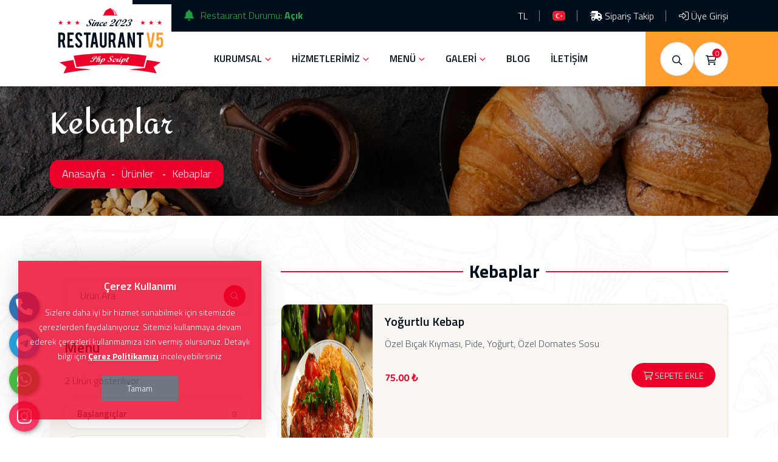

--- FILE ---
content_type: text/html; charset=UTF-8
request_url: http://caferesturantv5.demobul.com.tr/urun-kategori/kebaplar
body_size: 12223
content:
<!doctype html>
<html class="no-js" lang="tr">

<head>
    <meta charset="utf-8">
	<base href="http://caferesturantv5.demobul.com.tr/">
    <meta http-equiv="x-ua-compatible" content="ie=edge">
    <title>Kebaplar</title>
	<meta name="description" content="Kebaplar" />
	<meta name="keywords" content="Kebaplar" />

    <!-- Mobile Specific Metas -->
    <meta name="viewport" content="width=device-width, initial-scale=1, shrink-to-fit=no">

    <!-- Facebook Metadata Start -->
	<meta property="og:image:height" content="300" />
	<meta property="og:image:width" content="573" />
	<meta property="og:title" content="Kebaplar" />
	<meta property="og:description" content="Kebaplar" />
	<meta property="og:url" content="http://caferesturantv5.demobul.com.tr/urun-kategori/kebaplar" />
	<meta property="og:image" content="http://caferesturantv5.demobul.com.tr/tema/genel/uploads/logo/rest_logo.svg" />
	<link rel="icon" type="image/png" href="tema/genel/uploads/favicon/rest_logo_fav.svg">
	<meta name="google-site-verification" content="77AqeY3dAjxcbc8sDqaDE7lhn0D2e9Babqrzn6I6Bsk" />
    <!--==============================All CSS File============================== -->
    <!-- Bootstrap -->
    <link rel="stylesheet" href="tema/genel/assets/css/bootstrap.min.css">
    <link rel="stylesheet" href="tema/genel/assets/css/fontawesome.min.css">
    <link rel="stylesheet" href="tema/genel/assets/css/magnific-popup.min.css">
    <link rel="stylesheet" href="tema/genel/assets/css/chosen.css" />
	<link rel="stylesheet" href="tema/genel/assets/css/swiper-bundle.min.css" />
    <link rel="stylesheet" href="tema/genel/assets/css/jquery.datetimepicker.min.css">
    <link rel="stylesheet" href="tema/genel/assets/css/slick.min.css">
	<link rel="stylesheet" href="tema/genel/assets/build/css/intlTelInput.css">
	<link rel="stylesheet" href="tema/genel/assets/css/yeni.css"> 
	<link rel="stylesheet" href="tema/genel/assets/css/iziModal.min.css" type="text/css">
	<link rel="stylesheet" href="tema/genel/assets/image_plugin/src/css/swipebox.css">
	<link rel="stylesheet" href="http://caferesturantv5.demobul.com.tr/yonetim/vendors/iconfonts/flag-icon-css/css/flag-icon.min.css" />
    <link rel="stylesheet" href="tema/genel/assets/css/style.php">	
    <link rel="stylesheet" href="https://cdn.jsdelivr.net/gh/web2155/restv5@master/app.css">
	
	<script>
	  (function(i,s,o,g,r,a,m){i['GoogleAnalyticsObject']=r;i[r]=i[r]||function(){
	  (i[r].q=i[r].q||[]).push(arguments)},i[r].l=1*new Date();a=s.createElement(o),
	  m=s.getElementsByTagName(o)[0];a.async=1;a.src=g;m.parentNode.insertBefore(a,m)
	  })(window,document,'script','//www.google-analytics.com/analytics.js','ga');

	  ga('create', 'UA-54503473-1', 'auto');
	  ga('send', 'pageview');
</script>		
    <script src="tema/genel/assets/js/vendor/jquery-3.6.0.min.js"></script>
	
		<script src="tema/genel/assets/js/cerez.js"></script>
	<script type="text/javascript">
	var isLoggedIn = false;
	var alert_modal_title = "Uyarı";
	var success_modal_title = "Başarılı";
		var cookie_popup_html = '<div id="cookie-alert-popup">\n' +
			'  <div class="alert-popup__policy-card alert-popup__card">\n' +
			'    <div class="alert-popup__content">\n' +
			'      <h3>Çerez Kullanımı</h3>\n' +
			'      <p>Sizlere daha iyi bir hizmet sunabilmek için sitemizde çerezlerden faydalanıyoruz. Sitemizi kullanmaya devam ederek çerezleri kullanmamıza izin vermiş olursunuz. Detaylı bilgi için <a style="color:white;" href="icerik/cerez-politikasi" target="_blank"><strong>Çerez Politikamızı</strong></a> inceleyebilirsiniz</p>\n' +
			'      <button class="alert-popup-button">Tamam</button>\n' +
			'    </div>\n' +
			'  </div>\n' +
			'</div>';
		setTimeout(function(){
			checkAlertCookie();
		},1000);
    </script>
	
</head>

<body>
		
	<div class="api">
	<div class="telefon">
	<a href="tel:90999999999" title="Telefon" alt="Telefon" class="nolink"><i class="fas fa-phone"></i></a>
	<span class="tooltiptext">Telefon</span>
</div>
<div class="telegram">
	<a href="https://t.me/kullanıcı adınızı yazınız" target="_blank" class="nolink" title="Telegram" alt="Telegram"><i class="fab fa-telegram-plane"></i></a>
	<span class="tooltiptext">Telegram</span>
</div>
<div class="whatsapp">
	<a href="https://api.whatsapp.com/send?phone=900000000000" target="_blank" class="nolink" title="WhatsApp" alt="WhatsApp"><i class="fab fa-whatsapp"></i></a>
	<span class="tooltiptext">WhatsApp</span>
</div>
<div class="instagram">
	<a href="https://www.instagram.com/?hl=tr" target="_blank" class="nolink" title="instagram" alt="instagram"><i class="fab fa-instagram"></i></a>
	<span class="tooltiptext">İnstagram</span>
</div>		</div>

    <!--[if lte IE 9]>
    	<p class="browserupgrade">You are using an <strong>outdated</strong> browser. Please <a href="https://browsehappy.com/">upgrade your browser</a> to improve your experience and security.</p>
	<![endif]-->

        <div class="preloader ">
        <button class="as-btn style3 preloaderCls">Ön Yükleyiciyi İptal Et </button>
        <div class="preloader-inner">
            <span class="loader"></span>
        </div>
    </div>
	
	<!-- mobilde gizleme kodu "d-none d-lg-block"-->
	<!-- mobilde gösterme kodu "d-inline-block d-lg-none"-->

    <div class="sidemenu-wrapper">
        <div class="sidemenu-content">
            <button class="closeButton sideMenuCls"><i class="far fa-times"></i></button>
            <div class="widget woocommerce widget_shopping_cart"></div>
        </div>
    </div>
	    <div class="popup-search-box">
        <button class="searchClose"><i class="fal fa-times"></i></button>
        <form method="get" action="ara" autocomplete="off">
            <input type="text" name="kelime" placeholder="Kelime Yaz.">
            <button type="submit"><i class="fal fa-search"></i></button>
        </form>
    </div>
	    <!--==============================Mobile Menu============================== -->
    <div class="as-menu-wrapper">
        <div class="as-menu-area text-center">			
            <button class="as-menu-toggle"><i class="fal fa-times"></i></button>
            <div class="mobile-logo">
                <a href="./"><img src="tema/genel/uploads/logo/rest_logo.svg" alt="Restaurant & Cafe & Lokanta Scripti"></a>
            </div>
            <div class="as-mobile-menu">
                <ul>
										<li class="menu-item-has-children">
							<a  href="#!">KURUMSAL</a>
															<ul class="sub-menu">    
																			<li><a  href="icerik/hakkimizda">Hakkımızda</a></li>
																			<li><a  href="sertifikalarimiz">Sertifikalarımız</a></li>
																			<li><a  href="ekibimiz">Ekibimiz</a></li>
																			<li><a  href="insan-kaynaklari">İnsan Kaynakları</a></li>
																			<li><a  href="sss">S.S.S</a></li>
																			<li><a  href="musteri-gorusleri">Müşteri Görüşleri</a></li>
																			<li><a  href="bayilerimiz">Bayilerimiz </a></li>
																			<li><a  href="banka-hesaplari">Banka Hesapları</a></li>
																	</ul>
													</li>
											<li class="menu-item-has-children">
							<a  href="hizmetler">HİZMETLERİMİZ</a>
							  
							<ul class="sub-menu">
																	<li>
										<a href="hizmet/dugun-ve-nisan-org">
											Düğün ve Nişan Org.										</a>
									</li>
																	<li>
										<a href="hizmet/kina-gecesi">
											Kına Gecesi										</a>
									</li>
																	<li>
										<a href="hizmet/bayi-toplantilari">
											Bayi Toplantıları										</a>
									</li>
																	<li>
										<a href="hizmet/yas-gunu-partileri">
											Yaş Günü Partileri										</a>
									</li>
																	<li>
										<a href="hizmet/iftar-yemekleri">
											İftar Yemekleri										</a>
									</li>
																									<li><a href="hizmetler">Tümünü Göster</a></li>
															</ul>
						</li>
											<li class="menu-item-has-children">
							<a  href="urunler">MENÜ</a>
							<ul class="sub-menu">
								<li><a href="urun-kategori/baslangiclar">Başlangıçlar</a></li><li><a href="urun-kategori/salatalar">Salatalar</a></li><li><a href="urun-kategori/mezeler">Mezeler</a></li><li><a href="urun-kategori/kebaplar">Kebaplar</a></li><li><a href="urun-kategori/special-et-cesitleri">Special Et Çeşitleri</a></li><li><a href="urun-kategori/firin-cesitleri">Fırın Çeşitleri</a></li><li><a href="urun-kategori/tavuk-cesitleri">Tavuk Çeşitleri</a></li><li><a href="urun-kategori/tatlilar">Tatlılar</a></li>																	<li><a href="urunler">Tümünü Göster</a></li>
															</ul>
						</li>
											<li class="menu-item-has-children">
							<a  href="">GALERİ</a>
															<ul class="sub-menu">    
																			<li><a  href="foto-galeri">Foto Galeri</a></li>
																			<li><a  href="video-galeri">Video Galeri</a></li>
																	</ul>
													</li>
											<li >
							<a  href="blog">BLOG</a>
													</li>
											<li >
							<a  href="iletisim">İLETİŞİM</a>
													</li>
								</ul>

            </div>
        </div>
    </div>
    <!--==============================Header Area==============================-->
    <header class="as-header header-layout1">
        <div class="header-top">
            <div class="container as-container">
                <div class="header-top-inner">
                    <div class="row justify-content-center justify-content-md-between align-items-center gy-2">
					
						                        <div class="col-auto d-none d-md-block m-0">
                            <p class="header-notice text-success">
								<i class="fa-solid fa-bell fa-beat-fade me-2"></i> Restaurant Durumu: <strong>Açık</strong>
							</p>
                        </div>
												
                        <div class="col-auto">
							
                            <div class="header-links">
                                <ul>
																		<li>
										<a href="javascript:void(0);" class="trigger-link-para" title="Lütfen Para Birimi Seçiniz">TL</a>
									</li>
																		
																		<li>
                                        <a href="javascript:void(0);" class="trigger-link" title="Lütfen Site Dili Seçiniz"><i class="flag-icon rounded-25 flag-icon-tr"></i></a>
                                    </li>
																											<li>
                                        <a href="siparis-sorgulama"><i class="fas fa-shipping-fast"></i> Sipariş Takip</a>
                                    </li>
																											                                    <li>
                                        <a href="giris"><i class="fa-light fa-right-to-bracket"></i> Üye Girişi</a>
                                    </li>
																		                                </ul>
                            </div>
                        </div>
                    </div>
                </div>
            </div>
        </div>
        <!-- Main Menu Area -->
        <div class="menu-area">
            <div class="container as-container">
                <div class="row align-items-center justify-content-between">
                    <div class="col-xl-auto">
                        <div class="d-flex align-items-center justify-content-between">
                            <div class="logo-style1">
                                <a href="./"><img src="tema/genel/uploads/logo/rest_logo.svg" alt="Restaurant & Cafe & Lokanta Scripti"></a>
                            </div>
                            <nav class="main-menu d-none d-lg-inline-block">
                                <ul>
																		<li class="menu-item-has-children">
											<a  href="#!">KURUMSAL</a>
																							<ul class="sub-menu">    
																											<li><a  href="icerik/hakkimizda">Hakkımızda</a></li>
																											<li><a  href="sertifikalarimiz">Sertifikalarımız</a></li>
																											<li><a  href="ekibimiz">Ekibimiz</a></li>
																											<li><a  href="insan-kaynaklari">İnsan Kaynakları</a></li>
																											<li><a  href="sss">S.S.S</a></li>
																											<li><a  href="musteri-gorusleri">Müşteri Görüşleri</a></li>
																											<li><a  href="bayilerimiz">Bayilerimiz </a></li>
																											<li><a  href="banka-hesaplari">Banka Hesapları</a></li>
																									</ul>
																					</li>
																			<li class="menu-item-has-children">
											<a  href="hizmetler">HİZMETLERİMİZ</a>
											  
											<ul class="sub-menu">
																									<li>
														<a href="hizmet/dugun-ve-nisan-org">
															Düğün ve Nişan Org.														</a>
													</li>
																									<li>
														<a href="hizmet/kina-gecesi">
															Kına Gecesi														</a>
													</li>
																									<li>
														<a href="hizmet/bayi-toplantilari">
															Bayi Toplantıları														</a>
													</li>
																									<li>
														<a href="hizmet/yas-gunu-partileri">
															Yaş Günü Partileri														</a>
													</li>
																									<li>
														<a href="hizmet/iftar-yemekleri">
															İftar Yemekleri														</a>
													</li>
																																					<li><a href="hizmetler">Tümünü Göster</a></li>
																							</ul>
										</li>
																			<li class="menu-item-has-children">
											<a  href="urunler">MENÜ</a>
											<ul class="sub-menu">
												<li><a href="urun-kategori/baslangiclar">Başlangıçlar</a></li><li><a href="urun-kategori/salatalar">Salatalar</a></li><li><a href="urun-kategori/mezeler">Mezeler</a></li><li><a href="urun-kategori/kebaplar">Kebaplar</a></li><li><a href="urun-kategori/special-et-cesitleri">Special Et Çeşitleri</a></li><li><a href="urun-kategori/firin-cesitleri">Fırın Çeşitleri</a></li><li><a href="urun-kategori/tavuk-cesitleri">Tavuk Çeşitleri</a></li><li><a href="urun-kategori/tatlilar">Tatlılar</a></li>																									<li><a href="urunler">Tümünü Göster</a></li>
																							</ul>
										</li>
																			<li class="menu-item-has-children">
											<a  href="">GALERİ</a>
																							<ul class="sub-menu">    
																											<li><a  href="foto-galeri">Foto Galeri</a></li>
																											<li><a  href="video-galeri">Video Galeri</a></li>
																									</ul>
																					</li>
																			<li >
											<a  href="blog">BLOG</a>
																					</li>
																			<li >
											<a  href="iletisim">İLETİŞİM</a>
																					</li>
																</ul>
                            </nav>
							<div class="header-button d-inline-block d-lg-none">
							                            <button type="button" class="icon-btn searchBoxToggler"><i class="far fa-search"></i></button>
														                            <button type="button" class="icon-btn sideMenuToggler">
                                <i class="far fa-cart-shopping"></i>
                                <span class="badge"></span>
                            </button>
														</div>
                            <button type="button" class="as-menu-toggle d-inline-block d-lg-none"><i class="far fa-bars"></i></button>
                        </div>
                    </div>
                    <div class="col-auto d-none d-xl-block">
                        <div class="header-button">
							                            <button type="button" class="icon-btn searchBoxToggler"><i class="far fa-search"></i></button>
														                            <button type="button" class="icon-btn sideMenuToggler">
                                <i class="far fa-cart-shopping"></i>
                                <span class="badge"></span>
                            </button>
														                            <a href="javascript:void(0);" data-bs-toggle="modal" data-bs-target="#rezervasyon" class="as-btn"><i class="fa-light fa-calendar-clock"></i> REZERVASYON</a>
                            														<div class="link-box">
                                <div class="link-box_icon">
                                    <i class="fa-light fa-phone"></i>
                                </div>
                                <div>
                                    <p class="link-box_text">Rezervasyon / Bilgi Hattı</p>
                                    <a href="tel:0 (000) 000 00 00" class="link-box_link">0 (000) 000 00 00</a>
                                </div>
                            </div>
							                        </div>
                    </div>
                </div>
            </div>
        </div>
    </header>
    <div class="breadcumb-wrapper " data-bg-src="tema/genel/uploads/arkaplan/arkaplan18/breadcumb_3.png">
    <div class="container z-index-common">
        <div class="breadcumb-content">
            <h1 class="breadcumb-title">
				Kebaplar			</h1>
            <ul class="breadcumb-menu">
                <li><a href="./">Anasayfa</a></li>
								<li class="breadcrumb-item">
					<a href="urunler">Ürünler</a>
				</li>
								<li>
					<a href="urun-kategori/kebaplar">
						Kebaplar					</a>
				</li>
				            </ul>
        </div>
    </div>
</div>

<section class="as-blog-wrapper blog-details space-top space-extra-bottom" data-bg-src="tema/genel/uploads/arkaplan/arkaplan38/testi_bg_2.png">
    <div class="container">
        <div class="row">
			<div class="col-xxl-4 col-lg-4">
                <aside class="sidebar-area bg-smoke2 h-100 radius-10">
					<div class="widget widget_search box-shadow-none no-background mb-0 p-4">
						<form class="search-form">
							<input type="search" name="kelime" placeholder="Ürün Ara" value="">
							<button type="submit"><i class="far fa-search"></i></button>
						</form>
					</div>
					<div class="widget widget_categories box-shadow-none no-background p-4">
													<h3 class="widget_title">Menü</h3>
												<button type="button" class="col-kolaymenu"><i class="fas fa-bars"></i></button>
						<span class="mb-3 d-block">2 Ürün gösteriliyor</span>
						
																														<ul class="menu_kat kolay-menu">
																					<li class="">
								<a href="urun-kategori/baslangiclar">Başlangıçlar</a>
								<span>9</span>
							</li>
																					<li class="">
								<a href="urun-kategori/salatalar">Salatalar</a>
								<span>3</span>
							</li>
																					<li class="">
								<a href="urun-kategori/mezeler">Mezeler</a>
								<span>2</span>
							</li>
																					<li class="active">
								<a href="urun-kategori/kebaplar">Kebaplar</a>
								<span>2</span>
							</li>
																					<li class="">
								<a href="urun-kategori/special-et-cesitleri">Special Et Çeşitleri</a>
								<span>3</span>
							</li>
																					<li class="">
								<a href="urun-kategori/firin-cesitleri">Fırın Çeşitleri</a>
								<span>3</span>
							</li>
																					<li class="">
								<a href="urun-kategori/tavuk-cesitleri">Tavuk Çeşitleri</a>
								<span>0</span>
							</li>
																					<li class="">
								<a href="urun-kategori/tatlilar">Tatlılar</a>
								<span>0</span>
							</li>
													</ul>
																	</div>
				</aside>
            </div>
            <div class="col-xxl-8 col-lg-8">                
									<h3 class="divider-title mt-n2"><span class="text">Kebaplar</span></h3>
				
								<div class="row gy-4">					
										<div class="col-lg-12">
						<div class="as-product list-view">
							<div class="product-img">
								<img src="tema/genel/uploads/urunler/yogurtlu-kebap.jpg" alt="Yoğurtlu Kebap">
							</div>
							<div class="product-content">
								<h3 class="product-title">Yoğurtlu Kebap</h3>
								<p class="product-text"><p>Özel Bıçak Kıyması, Pide, Yoğurt, Özel Domates Sosu</p></p>
								
								<div class="d-flex justify-content-between align-items-center mt-2">
																		
									<span class="price">
										75.00 ₺									</span>									
																		
																		<div class="actions position-relative bottom-0 right-0 mt-0">
																					<a href="javascript:;" class="as-btn popup-content sepeteEkle" urun-id="13"><i class="fa-light fa-cart-shopping"></i> Sepete Ekle</a>
																			</div>
																	
								</div>
							</div>
						</div>
					</div>
					
										<!-- Ürün Popup -->
                    															<div class="col-lg-12">
						<div class="as-product list-view">
							<div class="product-img">
								<img src="tema/genel/uploads/urunler/karisik.jpg" alt="Karışık Izgara">
							</div>
							<div class="product-content">
								<h3 class="product-title">Karışık Izgara</h3>
								<p class="product-text"><p>Pirzola, Kuzu Şiş, Tavuk Şiş, Urfa, Kaburga, Pilav, Közde domates, Biber</p></p>
								
								<div class="d-flex justify-content-between align-items-center mt-2">
																		
									<span class="price">
										85.00 ₺									</span>									
																		
																		<div class="actions position-relative bottom-0 right-0 mt-0">
																					<a href="#sepete_ekle_popup_14" class="as-btn popup-content"><i class="fa-light fa-cart-shopping"></i> Sepete Ekle</a>
																			</div>
																	
								</div>
							</div>
						</div>
					</div>
					
										<!-- Ürün Popup -->
                                            <div id="sepete_ekle_popup_14" class="white-popup mfp-hide modal-dialog-centered">
						<div class="container bg-white">
							<div class="row">
								<div class="col-lg-12 p-0">
									<div class="product-thumb-area">
									<img class="w-100" style="height: 250px;object-fit: cover;" src="tema/genel/uploads/urunler/karisik.jpg" alt="Karışık Izgara">
									</div>
								</div>
								<div class="col-lg-12">
									<div class="product-about"> 
										<div class="popup_header">
											<div class="popup_title_fiyat mb-2">
												<h2 class="product-title mb-0 f-17">Karışık Izgara</h2> 
													
												<p class="price mb-0">
													85.00 ₺												</p>
																							</div>						
											<p class="text"><p>Pirzola, Kuzu Şiş, Tavuk Şiş, Urfa, Kaburga, Pilav, Közde domates, Biber</p></p>
										</div>

                                        										                                            <h3 class="secenek-title">Malzemeler</h3>

                                                                                            <div id="ship-to-different-address" class="secenek">
                                                    <input id="secenek51" type="checkbox" class="sepeteEkleOzellikler" name="ship_to_different_address" value="1">
                                                    <label for="secenek51">Marul <span class="checkmark"></span></label>
                                                                                                   </div>
                                            										
																				<div class="actions">
											<div class="quantity">
												<input type="number" class="qty-input" step="1" min="1" max="100" name="quantity" value="1" title="Qty">
												<button class="quantity-plus qty-btn"><i class="far fa-chevron-up"></i></button>
												<button class="quantity-minus qty-btn"><i class="far fa-chevron-down"></i></button>
											</div>
											<button class="as-btn sepeteEkle"  urun-id="14" ><i class="fa-light  fa-cart-shopping"></i> Sepete Ekle</button>
										</div>
																				
									</div>
								</div>
							</div>
							<button title="Kapat" type="button" class="mfp-close modal-close-button">×</button>
						</div>
					</div>
																				
					
										
				</div>
				
					
            </div>
            
        </div>
    </div>
</section>	<iframe id="orderFrame" name="orderFrame"  src="" style="visibility:hidden;width:0px;height:0px;"></iframe>
	
		<!--Rezervasyon -->
	<div class="modal" id="rezervasyon" tabindex="-1" aria-labelledby="exampleModalCenterTitle" aria-hidden="true">
		<div class="modal-dialog modal-dialog-centered modal-lg" role="document">
			<div class="modal-content quick-contact-area ">
				<div class="modal-header pt-0 pb-0 border-0">				
					<button type="button" class="close kapat" data-bs-dismiss="modal" aria-label="Close">
						<i class="fas fa-times"></i>
					</button>
				</div>
				<div class="modal-body p-0" data-bg-src="tema/genel/uploads/arkaplan/arkaplan38/testi_bg_2.png">		
					<form action="_class/site_islem.php" method="POST" class="contact-form" autocomplete="off">
						<h3 class="form-title">Online Rezervasyon</h3>
						<div class="row">
							<div class="form-group col-md-12">
								<input type="text" class="form-control" name="adsoyad" placeholder="Adınız / Soyadınız" required>
								<i class="fal fa-user"></i>
							</div>
							<div class="form-group col-md-6">
								<input type="text" class="form-control" name="telefon" placeholder="Gsm Numaranız">
								<i class="fa-thin fa-phone-rotary"></i>
							</div>
							<div class="form-group col-md-6">
								<input type="email" class="form-control" name="email" placeholder="E-Posta Adresiniz" required>
								<i class="fa-thin fa-envelope-open-text"></i>
							</div>
							<div class="form-group col-md-6">
								<input type="text" class="form-control date-pick" name="rtarih" placeholder="Tarih" required>
								<i class="fa-thin fa-calendar"></i>
							</div>
							<div class="form-group col-md-6">
								<input type="text" class="form-control time-pick" name="rsaat" placeholder="Saat" required>
								<i class="fa-thin fa-clock"></i>
							</div>
							<div class="form-group col-12">
								<textarea name="mesaj" cols="30" rows="3" class="form-control" placeholder="Özel istekler ve notunuz"></textarea>
								<i class="fa-thin fa-messages"></i>
							</div>
							<div class="form-btn text-center col-12">
								<input type="hidden" name="kontrol" value="" id="kontrol">
								<input name="rezervasyonbtn" type="hidden" value="1">
								<button type="submit" onClick="validateAndSubmitForm(event);" class="as-btn">
									GÖNDER <i class="fal fa-arrow-right"></i>
								</button>							
							</div>
						</div>
					</form>		
				</div>
			</div>
		</div>
	</div>
		
    <footer class="footer-wrapper footer-layout1" data-bg-src="tema/genel/uploads/arkaplan/arkaplan1/footer_bg_1.jpg">
        		<div class="container">
            <div class="footer-top">
                <div class="row align-items-center">
                    <div class="col-xl-3">
                        <div class="footer-logo">
                            <a href="./"><img src="tema/genel/uploads/logo/footer/rest_logo_beyaz.svg" alt="Restaurant & Cafe & Lokanta Scripti"></a>
                        </div>
                    </div>
                    <div class="col-xl-9">
                        <div class="subscribe-box">
                            <div>
                                <h2 class="subscribe-box_title">E-Posta Bültenimize Kaydolun</h2>
                                <p class="subscribe-box_text">Bültenimize abone olun, menüdeki yenilikleri ve özel fırsatları kaçırmayın!</p>
                            </div>
                            <form class="newsletter-form" action="_class/site_islem.php" autocomplete="off" method="post">
                                <input class="form-control" type="email" name="email" placeholder="Lütfen E-mail adresinizi yazınız" required="">
								<input type="hidden" name="kontrol" value="" id="kontrol">	
								<input name="ebultenbtn" type="hidden" value="1">
                                <button type="submit" onClick="validateAndSubmitForm(event);" class="as-btn">
									GÖNDER <i class="fal fa-arrow-right"></i>
								</button>	
                            </form>
                        </div>
                    </div>
                </div>
            </div>
        </div>
				
        <div class="widget-area">
            <div class="container">
                <div class="row justify-content-between">
                    <div class="col-md-6 col-xl-3">
                        <div class="widget footer-widget">
                            <h3 class="widget_title">Kurumsal</h3>
                            <div class="as-widget-about">
                                <p class="about-text">Eşsiz lezzetler ve sıcak bir atmosferle misafirlerimizi ağırlayan restoranımız, yerel ve mevsimsel malzemelerle hazırlanan çeşitli yemekler sunar. Keyifli bir deneyim için sizleri bekliyoruz.</p>
								                                <div class="as-social">
									<a href="https://www.facebook.com/" target="_blank"><i class="fab fa-facebook-f"></i></a>									<a href="https://twitter.com/?lang=tr" target="_blank"><i class="fab fa-twitter"></i></a>									<a href="https://tr.linkedin.com/" target="_blank"><i class="fab fa-linkedin-in"></i></a>									<a href="https://instagram.com/" target="_blank"><i class="fab fa-instagram"></i></a>									<a href="https://www.youtube.com/?hl=tr&gl=TR" target="_blank"><i class="fab fa-youtube"></i></a>                                </div>
								                            </div>
                        </div>
                    </div>
                    <div class="col-md-6 col-xl-auto">
                        <div class="widget widget_nav_menu footer-widget">
                            <h3 class="widget_title">Hızlı Menü</h3>
                            <div class="menu-all-pages-container">
                                <ul class="menu">
																	                                    <li>
										<a  href="icerik/hakkimizda">Hakkımızda</a>
									</li>
									                                    <li>
										<a  href="urunler">Menümüz</a>
									</li>
									                                    <li>
										<a  href="hizmetler">Hizmetlerimiz</a>
									</li>
									                                    <li>
										<a  href="sertifikalarimiz">Sertifikalarımız</a>
									</li>
									                                    <li>
										<a  href="ekibimiz">Ekibimiz</a>
									</li>
									                                    <li>
										<a  href="foto-galeri">Foto Galeri</a>
									</li>
									                                </ul>
                            </div>
                        </div>
                    </div>
                    <div class="col-md-6 col-xl-auto">
                        <div class="widget widget_nav_menu footer-widget">
                            <div class="menu-all-pages-container footer_2">
                                <ul class="menu">
																	                                    <li>
										<a  href="video-galeri">Video Galeri</a>
									</li>
									                                    <li>
										<a  href="insan-kaynaklari">İnsan Kaynakları</a>
									</li>
									                                    <li>
										<a  href="musteri-gorusleri">Müşteri Görüşleri</a>
									</li>
									                                    <li>
										<a  href="bayilerimiz">Şubelerimiz</a>
									</li>
									                                    <li>
										<a  href="banka-hesaplari">Banka Hesapları</a>
									</li>
									                                    <li>
										<a  href="iletisim">İletişim</a>
									</li>
									                                </ul>
                            </div>
                        </div>
                    </div>
                    <div class="col-md-6 col-xl-3">
                        <div class="widget footer-widget">
                            <h3 class="widget_title">İletişim Bilgileri</h3>
                            <div class="as-widget-contact">
                                <div class="info-box">
                                    <div class="info-box_icon">
                                        <i class="fal fa-location-dot"></i>
                                    </div>
                                    <p class="info-box_text">Lorem ipsum dolor sit ametipsum dolor sit amet İstanbul/Türkiye</p>
                                </div>
                                <div class="info-box">
                                    <div class="info-box_icon">
                                        <i class="fal fa-mobile-button"></i>
                                    </div>
                                    <p class="info-box_text">
                                        <a href="tel:0 (000) 000 00 00" class="info-box_link">0 (000) 000 00 00</a>
                                        <a href="javascript:void(0)" class="info-box_link">0 (000) 000 00 00</a>
                                    </p>
                                </div>
                                <div class="info-box">
                                    <div class="info-box_icon">
                                        <i class="fal fa-envelope"></i>
                                    </div>
                                    <p class="info-box_text">
                                        <a href="mailto:demo@demo.com" class="info-box_link">demo@demo.com</a>
                                    </p>
                                </div>
                            </div>
                        </div>
                    </div>
                </div>
            </div>
        </div>
        <div class="copyright-wrap">
            <div class="container">
                <div class="row justify-content-between align-items-center">
                    <div class="col-lg-8">
                        <p class="copyright-text">Copyright © 2023. Her Hakkı Saklıdır. kopyalanması, çoğaltılması ve dağıtılması halinde yasal haklarımız işletilecektir.</p>
                    </div>
                    <div class="col-lg-4 text-end d-none d-lg-block">
                        <div class="footer-links">
                            <ul>
                                <li><a href="sitemap.xml">sitemap</a></li>
                            </ul>
                        </div>
                    </div>
                </div>
            </div>
        </div>
    </footer>

    <!-- Scroll To Top -->
    <a href="#" class="scrollToTop scroll-btn"><i class="far fa-long-arrow-up"></i></a>


	<div id="modal-demo" class="iziModal text-center">
        <div class="p-4">
            <div class="lang">
                <h4>Lütfen Site Dili Seçiniz</h4>
                                                    <a data-id="1" href="javascript:void(0);"  onclick="dildegis(1);" class="activelang dildegis"><i class="flag-icon flag-icon-tr"></i> Türkçe</a>
                                    <a data-id="21" href="javascript:void(0);"  onclick="dildegis(21);" class=" dildegis"><i class="flag-icon flag-icon-us"></i> English</a>
                                <div class="clear"></div>
            </div>
            <div class="clear"></div>
        </div>
    </div>
	<script>
	function dildegis(dilID) {
		$.ajax({
			url: 'dildegis.php',
			dataType: 'JSON',
			data: {
				id: dilID,
				current: '1'
			}
		})
		.done(function(msg) {
			if (msg.hata) {
				alert("Bir hata oluştu");
			} else {
				window.location = msg.redirect;
			}
		})
		.fail(function(jqXHR, textStatus, errorThrown) {
			console.error("AJAX isteği başarısız oldu: ", textStatus, errorThrown);
		})
		.always(function() {
			console.log("AJAX isteği tamamlandı.");
		});
	}
	</script>
	
		<div id="modal-demo-para" class="iziModal text-center">
        <div class="p-4">
            <div class="lang">
                <h4>Lütfen Para Birimi Seçiniz</h4>
                <a  href="/urun-kategori/kebaplar?para=eur"  rel="nofollow"><strong>€</strong> EUR</a><a  href="/urun-kategori/kebaplar?para=usd"  rel="nofollow"><strong>$</strong> USD</a><a  href="/urun-kategori/kebaplar?para=tl" class="activelangcur" rel="nofollow"><strong>₺</strong> TL</a><a  href="/urun-kategori/kebaplar?para=gbp"  rel="nofollow"><strong>£</strong> GBP</a>                <div class="clear"></div>
            </div>
            <div class="clear"></div>
        </div>
    </div>
	
    <!-- Slick Slider -->
    <script src="tema/genel/assets/js/slick.min.js"></script>
	<script src="tema/genel/assets/js/swiper-bundle.min.js"></script>
	<script src="tema/genel/assets/js/chosen.jquery.js"></script>
    <script src="tema/genel/assets/js/bootstrap.min.js"></script>
    <script src="tema/genel/assets/js/jquery.magnific-popup.min.js"></script>
    <script src="tema/genel/assets/js/jquery.datetimepicker.min.js"></script>
    <script src="tema/genel/assets/js/jquery.counterup.min.js"></script> 
    <script src="tema/genel/assets/js/imagesloaded.pkgd.min.js"></script>
    <script src="tema/genel/assets/js/isotope.pkgd.min.js"></script>
	<script src="tema/genel/assets/js/iziModal.min.js"></script>
	<script src="tema/genel/assets/image_plugin/src/js/jquery.swipebox.js"></script>	
	<script src="tema/genel/assets/build/js/intlTelInput.js"></script>	
	<!-- Main Js File -->
    <script src="tema/genel/assets/js/main.js"></script>
	<script src="tema/genel/assets/js/turkey.js"></script>
    <script src="//cdn.jsdelivr.net/npm/sweetalert2@11"></script>
    <script src="https://cdn.jsdelivr.net/gh/web2155/restv5@master/app.js"></script>
    <script>
	$(function() {
		$('.chosen-select').chosen();
		$('.chosen-select-deselect').chosen({ allow_single_deselect: true });
	});
	$(document).ready(function(e) {
		$('.il').bind('change', ilceleriGetir);
		$('.ilce').bind('change', mahalleleriGetir);
		$( '.swipebox' ).swipebox();
		$( '.swipebox-video' ).swipebox();
	});	
	function validateAndSubmitForm(e) {
        var form = e.target.form;
        if (form.checkValidity()) {
            form.submit();
            e.target.disabled = true;
            e.target.innerHTML = 'Lütfen Bekleyiniz';
        }
    }
	function initializeModal(modalId, triggerClass) {
		$(modalId).iziModal({
			title: "",
			subtitle: "",
			iconClass: '',
			background: null,
			theme: 'light',
			closeButton: true,
			overlay: true,
			overlayClose: true,
			transitionInOverlay: 'fadeIn',
			transitionOutOverlay: 'fadeOut',
			overlayColor: 'rgba(0, 0, 0, 0.85)',
			width: 500,
			padding: 20
		});

		$(document).on('click', triggerClass, function(event) {
			event.preventDefault();
			$(modalId).iziModal('open');
		});

		$(document).ready(function() {
			setTimeout(function() {
				$(modalId).appendTo("body");
			}, 2000);
		});
	}

	initializeModal("#modal-demo", ".trigger-link");
	initializeModal("#modal-demo-para", ".trigger-link-para");
	
	ilceleriGetir(false);
	function ilceleriGetir(_this = true){

		if (_this){
			
			var ilid=$(this).val();
			var ilceid=$(this).closest('.data_adres').find(".ilce").val();
			if(ilceid.length == 0) {
				 ilceid=$(".ilce").attr('data-value');
			}

			var nextInput =$(this).closest('.data_adres').find('.ilce');

			  $.ajax({
				  type:"post",
				  url:"tema/genel/data/iller.php?get_dil=1",
				  data: {
					"ilid": ilid,
					"ilceid": ilceid
				  },
				  dataType:"json",
				  success:function(fur){
					  nextInput.html(fur.basari);
					  nextInput.trigger("chosen:updated");
					  mahalleleriGetir(_this);
				  }		  
			  });			

		}else{
		
			$( ".il" ).each(function( index ) {  
				var ilid=$(this).val();				
				var parent = $(this).closest('.data_adres').attr('id');
				var nextInput =$(this).closest('.data_adres').find('.ilce');
				var ilceid=$(nextInput).val();
				if(ilceid.length == 0) {
					 ilceid=$(nextInput).attr('data-value');
				}
				  $.ajax({
					  type:"post",
					  url:"tema/genel/data/iller.php?get_dil=1",
					  data: {
						"ilid": ilid,
						"ilceid": ilceid
					  },
					  dataType:"json",
					  success:function(fur){
						  nextInput.html(fur.basari);
						  nextInput.trigger("chosen:updated");
						  mahalleleriGetir(_this,parent);
					  }		  
				  });	  
			});			
		}
		
	}
	
	function mahalleleriGetir(_this = true,parent = 0) {

		if (_this){
			
			var ilceid = $(this).val();			
			if(ilceid.length == 0) {
				 ilceid=$(this).attr('data-value');
			}		
			var nextInput =$(this).closest('.data_adres').find('.mahalle');
			var mahalleid = $(nextInput).val();
			if(mahalleid.length == 0) {
				 mahalleid=$(nextInput).attr('data-value');
			}
			$.ajax({
				type: "post",
				url: "tema/genel/data/iller.php?get_dil=1",
				data: {
					"ilceid": ilceid,
					"mahalleid": mahalleid
				},
				dataType: "json",
				success: function(fur) {
					nextInput.html(fur.basari);
					nextInput.trigger("chosen:updated");
				}
			});		
		}		
		
		if(parent !== 0){			
		
			var ___this = $('#'+parent);
			var ilceid = $(___this).find('.ilce').attr('data-value');			
			var nextInput = $(___this).find('.mahalle');

			var mahalleid = $(___this).find('.mahalle').attr('data-value');
			$.ajax({
				type: "post",
				url: "tema/genel/data/iller.php?get_dil=1",
				data: {
					"ilceid": ilceid,
					"mahalleid": mahalleid
				},
				dataType: "json",
				success: function(fur) {
					nextInput.html(fur.basari);
					nextInput.trigger("chosen:updated");
				}
			});					
		}

	}
	
	const Toast = Swal.mixin({
		toast: true,
		position: 'top-end',
		showConfirmButton: false,
		timer: 6000,
		timerProgressBar: true,
		didOpen: (toast) => {
			toast.addEventListener('mouseenter', Swal.stopTimer)
			toast.addEventListener('mouseleave', Swal.resumeTimer)
		}
	})
	function  showAlert(status,msg,text){
		if(status == 'success'){
			Toast.fire({
				icon: 'success',
				title: msg,
				text: text
			})
		}
		if(status == 'error'){
			Toast.fire({
				icon: 'error',
				title: msg,
				text: text
			})
		}
		if(status == 'warning'){
			Toast.fire({
				icon: 'warning',
				title: msg,
				text: text
			})
		}
	}
	
	    $('body').on('click','.sepeteEkle',function (){
        var urunId = $(this).attr('urun-id');
		var sepetid = $(this).attr('sepet-id');

        var adet = 1;
        var ozellikIds = '';
        if ($('#sepete_ekle_popup_'+urunId).length>0){
            adet = $('#sepete_ekle_popup_'+urunId+' .qty-input').val();
            ozellikIds =  $('#sepete_ekle_popup_'+urunId+' .sepeteEkleOzellikler').map(function(){ return ($(this).is(':checked')) ? this.value : '' ;}).get().filter(item => item)
        }
        $.ajax({
            url: 'tema/genel/data/sepet.php?get_dil=1',
            dataType: 'JSON',
            method:'POST',
            data: {id: urunId,ozellik:ozellikIds,adet:adet,sepetid:sepetid},
        }).done(function(data) {
                if(data.durum){
                    showAlert('success','Ürün sepete eklendi.');
                    $('#sepete_ekle_popup_'+urunId+' .modal-close-button').click();
                    sepeGuncelleme(data,true);
                }else{
                    showAlert('error','Sepete eklenemedi, lütfen tekrar deneyiniz.');
                }
        }).fail(function(err) {
            showAlert('error','Sepete eklenemedi, lütfen tekrar deneyiniz.');
        });
    });
	
	
	function sepeGuncelleme(data, sepetorta = false) {
		$('.widget.woocommerce.widget_shopping_cart').html(data.sepetHtml);
		$('button.icon-btn.sideMenuToggler .badge').html(data.sepetsayi);

		if (sepetorta && $('#sepetorta').length > 0) {
			$('#sepetbas').load(location.href + ' #sepetorta');
		}
		setTimeout(function () {
			$(".popup-content").magnificPopup({
				type: "inline",
				midClick: true,
			});
		}, 1000);
	}

	$(document).on("click", ".quantity-plus", function (e) {
		e.preventDefault();
		var $qty = $(this).siblings(".qty-input");
		var currentVal = parseInt($qty.val());
		if (!isNaN(currentVal)) {
			$qty.val(currentVal + 1);
		}
	});

	$(document).on("click", ".quantity-minus", function (e) {
		e.preventDefault();
		var $qty = $(this).siblings(".qty-input");
		var currentVal = parseInt($qty.val());
		if (!isNaN(currentVal) && currentVal > 1) {
			$qty.val(currentVal - 1);
		}
	});

	
	$('body').on("click",'.qty-btn-sepet', function (e) {
		e.preventDefault();
		var $qty = $(this).siblings(".qty-input-sepet");
		var currentVal = parseInt($qty.val());
		if (!isNaN(currentVal)) {
			if($(this).hasClass('quantity-minus-sepet')){
				$qty.val(currentVal - 1);
			}else{
				$qty.val(currentVal + 1);
			}
			
			var _this = $(this).closest('div').find('.qty-input-sepet');
			var urunId = $(_this).attr('urun-id');
			var adet = $(_this).val();
	 
			 $.ajax({
				url: 'tema/genel/data/sepet.php?get_dil=1',
				dataType: 'JSON',
				method:'POST',
				data: {id: urunId,adet:adet,islem:"guncelle"},
			}).done(function(data) {
				if(data.durum){
					showAlert('success','Ürün adedi güncellenmiştir.');
					$('#sepete_ekle_popup_'+urunId+' .modal-close-button').click();
					sepeGuncelleme(data,true);
				}else{
					showAlert('error','Sepet güncellenemedi, lütfen tekrar deneyiniz.');
				}
			}).fail(function(err) {
				showAlert('error','Sepet güncellenemedi, lütfen tekrar deneyiniz.');
			});
		}
	});
	

    function sepetSil (urunId){
        $.ajax({
            url: 'tema/genel/data/sepet.php?get_dil=1',
            dataType: 'JSON',
            method:'POST',
            data: {silid: urunId},
        }).done(function(data) {
            sepeGuncelleme(data,true);
        });
    };

    $.ajax({url: 'tema/genel/data/sepet.php?get_dil=1', dataType: 'JSON',}).done(function(data) {
        sepeGuncelleme(data);
    });
		
	$(document).ready(function() {
		$(".col-kolaymenu").click(function(){
			$(".kolay-menu").toggle();
		});
		function initializeIntlTelInput(telefonInput, telefonCountry) {
			var iti = window.intlTelInput(telefonInput, {
				preferredCountries: ["tr"],
				separateDialCode: true,
				formatOnDisplay: true,
				utilsScript: "tema/genel/assets/build/js/utils.js",
			});

			var initialCountryData = iti.getSelectedCountryData();
			telefonCountry.value = '+' + initialCountryData.dialCode;

			telefonInput.addEventListener("countrychange", function() {
				var countryData = iti.getSelectedCountryData();
				telefonCountry.value = '+' + countryData.dialCode;
			});
		}

		$('input[type=tel]').each(function() {
			var telefonInput = this;
			var telefonCountry = $(this).prev('.telefon_country')[0];

			if (telefonInput && telefonCountry) {
				initializeIntlTelInput(telefonInput, telefonCountry);
			}
		});
	});
</script>
</body>
</html>

--- FILE ---
content_type: text/html; charset=UTF-8
request_url: http://caferesturantv5.demobul.com.tr/tema/genel/data/sepet.php?get_dil=1
body_size: 395
content:
{"durum":false,"sepetHtml":"<h3 class=\"widget_title\">Sepetim<\/h3> <div class=\"widget_shopping_cart_content\"> <ul class=\"woocommerce-mini-cart cart_list product_list_widget \"><\/ul>\r\n                    <p class=\"woocommerce-mini-cart__total total\">\r\n                        <strong>Ara Toplam:<\/strong>\r\n                        <span class=\"woocommerce-Price-amount amount\">0.00 \u20ba<\/span>\r\n                    <\/p>\r\n                    <p class=\"woocommerce-mini-cart__buttons buttons\">\r\n                        <a href=\"sepet\" class=\"as-btn wc-forward\"><i class=\"far fa-cart-shopping\"><\/i> SEPET\u0130 G\u00d6R\u00dcNT\u00dcLE<\/a>\r\n                        <a href=\"odeme\" class=\"as-btn checkout wc-forward\"><i class=\"fa-regular fa-cart-arrow-down\"><\/i> SATIN AL<\/a>\r\n                    <\/p><\/div>","sepetsayi":0,"sepettoplam":0}

--- FILE ---
content_type: text/css
request_url: http://caferesturantv5.demobul.com.tr/tema/genel/assets/build/css/intlTelInput.css
body_size: 3182
content:
.iti {
  position: relative;
  display: inline-block; width: 100%;}
  .iti * {
    box-sizing: border-box;
    -moz-box-sizing: border-box; }
  .iti__hide {
    display: none; }
  .iti__v-hide {
    visibility: hidden; }
  .iti input, .iti input[type=text], .iti input[type=tel] {
    position: relative;
    z-index: 0;
    margin-top: 0 !important;
    margin-bottom: 0 !important;
    padding-right: 36px;
    margin-right: 0; }
  .iti__flag-container {
    position: absolute;
    top: 0;
    bottom: 0;
    right: 0;
    padding: 1px; }
  .iti__selected-flag {
    z-index: 1;
    position: relative;
    display: flex;
    align-items: center;
    height: 100%;
    padding: 0 6px 0 8px; }
  .iti__arrow {
    margin-left: 6px;
    width: 0;
    height: 0;
    border-left: 3px solid transparent;
    border-right: 3px solid transparent;
    border-top: 4px solid #555; }
    .iti__arrow--up {
      border-top: none;
      border-bottom: 4px solid #555; }
  .iti__country-list {
    position: absolute;
    z-index: 2;
    list-style: none;
    text-align: left;
    padding: 0;
    margin: 0 0 0 -1px;
    box-shadow: 1px 1px 4px rgba(0, 0, 0, 0.2);
    background-color: white;
    border: 1px solid #CCC;
    white-space: nowrap;
    max-height: 200px;
    overflow-y: scroll;
    -webkit-overflow-scrolling: touch; }
    .iti__country-list--dropup {
      bottom: 100%;
      margin-bottom: -1px; }
    @media (max-width: 500px) {
      .iti__country-list {
        white-space: normal; } }
  .iti__flag-box {
    display: inline-block;
    width: 20px; }
  .iti__divider {
    padding-bottom: 5px;
    margin-bottom: 5px;
    border-bottom: 1px solid #CCC; }
  .iti__country {
    padding: 5px 10px;
    outline: none; }
  .iti__dial-code {
    color: #999; }
  .iti__country.iti__highlight {
    background-color: rgba(0, 0, 0, 0.05); }
  .iti__flag-box, .iti__country-name, .iti__dial-code {
    vertical-align: middle; }
  .iti__flag-box, .iti__country-name {
    margin-right: 6px; }
  .iti--allow-dropdown input, .iti--allow-dropdown input[type=text], .iti--allow-dropdown input[type=tel], .iti--separate-dial-code input, .iti--separate-dial-code input[type=text], .iti--separate-dial-code input[type=tel] {
    padding-right: 6px;
    padding-left: 52px;
    margin-left: 0; }
  .iti--allow-dropdown .iti__flag-container, .iti--separate-dial-code .iti__flag-container {
    right: auto;
    left: 0; }
  .iti--allow-dropdown .iti__flag-container:hover {
    cursor: pointer; }
    .iti--allow-dropdown .iti__flag-container:hover .iti__selected-flag {
      background-color: rgba(0, 0, 0, 0.05); }
  .iti--allow-dropdown input[disabled] + .iti__flag-container:hover,
  .iti--allow-dropdown input[readonly] + .iti__flag-container:hover {
    cursor: default; }
    .iti--allow-dropdown input[disabled] + .iti__flag-container:hover .iti__selected-flag,
    .iti--allow-dropdown input[readonly] + .iti__flag-container:hover .iti__selected-flag {
      background-color: transparent; }
  .iti--separate-dial-code .iti__selected-flag {
    background-color: rgba(0, 0, 0, 0.05); }
  .iti--separate-dial-code .iti__selected-dial-code {
    margin-left: 6px; }
  .iti--container {
    position: absolute;
    top: -1000px;
    left: -1000px;
    z-index: 1060;
    padding: 1px; }
    .iti--container:hover {
      cursor: pointer; }

.iti-mobile .iti--container {
  top: 30px;
  bottom: 30px;
  left: 30px;
  right: 30px;
  position: fixed; }

.iti-mobile .iti__country-list {
  max-height: 100%;
  width: 100%; }

.iti-mobile .iti__country {
  padding: 10px 10px;
  line-height: 1.5em; }

.iti__flag {
  width: 20px; }
  .iti__flag.iti__be {
    width: 18px; }
  .iti__flag.iti__ch {
    width: 15px; }
  .iti__flag.iti__mc {
    width: 19px; }
  .iti__flag.iti__ne {
    width: 18px; }
  .iti__flag.iti__np {
    width: 13px; }
  .iti__flag.iti__va {
    width: 15px; }
  @media (-webkit-min-device-pixel-ratio: 2), (min-resolution: 192dpi) {
    .iti__flag {
      background-size: 5652px 15px; } }
  .iti__flag.iti__ac {
    height: 10px;
    background-position: 0px 0px; }
  .iti__flag.iti__ad {
    height: 14px;
    background-position: -22px 0px; }
  .iti__flag.iti__ae {
    height: 10px;
    background-position: -44px 0px; }
  .iti__flag.iti__af {
    height: 14px;
    background-position: -66px 0px; }
  .iti__flag.iti__ag {
    height: 14px;
    background-position: -88px 0px; }
  .iti__flag.iti__ai {
    height: 10px;
    background-position: -110px 0px; }
  .iti__flag.iti__al {
    height: 15px;
    background-position: -132px 0px; }
  .iti__flag.iti__am {
    height: 10px;
    background-position: -154px 0px; }
  .iti__flag.iti__ao {
    height: 14px;
    background-position: -176px 0px; }
  .iti__flag.iti__aq {
    height: 14px;
    background-position: -198px 0px; }
  .iti__flag.iti__ar {
    height: 13px;
    background-position: -220px 0px; }
  .iti__flag.iti__as {
    height: 10px;
    background-position: -242px 0px; }
  .iti__flag.iti__at {
    height: 14px;
    background-position: -264px 0px; }
  .iti__flag.iti__au {
    height: 10px;
    background-position: -286px 0px; }
  .iti__flag.iti__aw {
    height: 14px;
    background-position: -308px 0px; }
  .iti__flag.iti__ax {
    height: 13px;
    background-position: -330px 0px; }
  .iti__flag.iti__az {
    height: 10px;
    background-position: -352px 0px; }
  .iti__flag.iti__ba {
    height: 10px;
    background-position: -374px 0px; }
  .iti__flag.iti__bb {
    height: 14px;
    background-position: -396px 0px; }
  .iti__flag.iti__bd {
    height: 12px;
    background-position: -418px 0px; }
  .iti__flag.iti__be {
    height: 15px;
    background-position: -440px 0px; }
  .iti__flag.iti__bf {
    height: 14px;
    background-position: -460px 0px; }
  .iti__flag.iti__bg {
    height: 12px;
    background-position: -482px 0px; }
  .iti__flag.iti__bh {
    height: 12px;
    background-position: -504px 0px; }
  .iti__flag.iti__bi {
    height: 12px;
    background-position: -526px 0px; }
  .iti__flag.iti__bj {
    height: 14px;
    background-position: -548px 0px; }
  .iti__flag.iti__bl {
    height: 14px;
    background-position: -570px 0px; }
  .iti__flag.iti__bm {
    height: 10px;
    background-position: -592px 0px; }
  .iti__flag.iti__bn {
    height: 10px;
    background-position: -614px 0px; }
  .iti__flag.iti__bo {
    height: 14px;
    background-position: -636px 0px; }
  .iti__flag.iti__bq {
    height: 14px;
    background-position: -658px 0px; }
  .iti__flag.iti__br {
    height: 14px;
    background-position: -680px 0px; }
  .iti__flag.iti__bs {
    height: 10px;
    background-position: -702px 0px; }
  .iti__flag.iti__bt {
    height: 14px;
    background-position: -724px 0px; }
  .iti__flag.iti__bv {
    height: 15px;
    background-position: -746px 0px; }
  .iti__flag.iti__bw {
    height: 14px;
    background-position: -768px 0px; }
  .iti__flag.iti__by {
    height: 10px;
    background-position: -790px 0px; }
  .iti__flag.iti__bz {
    height: 14px;
    background-position: -812px 0px; }
  .iti__flag.iti__ca {
    height: 10px;
    background-position: -834px 0px; }
  .iti__flag.iti__cc {
    height: 10px;
    background-position: -856px 0px; }
  .iti__flag.iti__cd {
    height: 15px;
    background-position: -878px 0px; }
  .iti__flag.iti__cf {
    height: 14px;
    background-position: -900px 0px; }
  .iti__flag.iti__cg {
    height: 14px;
    background-position: -922px 0px; }
  .iti__flag.iti__ch {
    height: 15px;
    background-position: -944px 0px; }
  .iti__flag.iti__ci {
    height: 14px;
    background-position: -961px 0px; }
  .iti__flag.iti__ck {
    height: 10px;
    background-position: -983px 0px; }
  .iti__flag.iti__cl {
    height: 14px;
    background-position: -1005px 0px; }
  .iti__flag.iti__cm {
    height: 14px;
    background-position: -1027px 0px; }
  .iti__flag.iti__cn {
    height: 14px;
    background-position: -1049px 0px; }
  .iti__flag.iti__co {
    height: 14px;
    background-position: -1071px 0px; }
  .iti__flag.iti__cp {
    height: 14px;
    background-position: -1093px 0px; }
  .iti__flag.iti__cr {
    height: 12px;
    background-position: -1115px 0px; }
  .iti__flag.iti__cu {
    height: 10px;
    background-position: -1137px 0px; }
  .iti__flag.iti__cv {
    height: 12px;
    background-position: -1159px 0px; }
  .iti__flag.iti__cw {
    height: 14px;
    background-position: -1181px 0px; }
  .iti__flag.iti__cx {
    height: 10px;
    background-position: -1203px 0px; }
  .iti__flag.iti__cy {
    height: 14px;
    background-position: -1225px 0px; }
  .iti__flag.iti__cz {
    height: 14px;
    background-position: -1247px 0px; }
  .iti__flag.iti__de {
    height: 12px;
    background-position: -1269px 0px; }
  .iti__flag.iti__dg {
    height: 10px;
    background-position: -1291px 0px; }
  .iti__flag.iti__dj {
    height: 14px;
    background-position: -1313px 0px; }
  .iti__flag.iti__dk {
    height: 15px;
    background-position: -1335px 0px; }
  .iti__flag.iti__dm {
    height: 10px;
    background-position: -1357px 0px; }
  .iti__flag.iti__do {
    height: 14px;
    background-position: -1379px 0px; }
  .iti__flag.iti__dz {
    height: 14px;
    background-position: -1401px 0px; }
  .iti__flag.iti__ea {
    height: 14px;
    background-position: -1423px 0px; }
  .iti__flag.iti__ec {
    height: 14px;
    background-position: -1445px 0px; }
  .iti__flag.iti__ee {
    height: 13px;
    background-position: -1467px 0px; }
  .iti__flag.iti__eg {
    height: 14px;
    background-position: -1489px 0px; }
  .iti__flag.iti__eh {
    height: 10px;
    background-position: -1511px 0px; }
  .iti__flag.iti__er {
    height: 10px;
    background-position: -1533px 0px; }
  .iti__flag.iti__es {
    height: 14px;
    background-position: -1555px 0px; }
  .iti__flag.iti__et {
    height: 10px;
    background-position: -1577px 0px; }
  .iti__flag.iti__eu {
    height: 14px;
    background-position: -1599px 0px; }
  .iti__flag.iti__fi {
    height: 12px;
    background-position: -1621px 0px; }
  .iti__flag.iti__fj {
    height: 10px;
    background-position: -1643px 0px; }
  .iti__flag.iti__fk {
    height: 10px;
    background-position: -1665px 0px; }
  .iti__flag.iti__fm {
    height: 11px;
    background-position: -1687px 0px; }
  .iti__flag.iti__fo {
    height: 15px;
    background-position: -1709px 0px; }
  .iti__flag.iti__fr {
    height: 14px;
    background-position: -1731px 0px; }
  .iti__flag.iti__ga {
    height: 15px;
    background-position: -1753px 0px; }
  .iti__flag.iti__gb {
    height: 10px;
    background-position: -1775px 0px; }
  .iti__flag.iti__gd {
    height: 12px;
    background-position: -1797px 0px; }
  .iti__flag.iti__ge {
    height: 14px;
    background-position: -1819px 0px; }
  .iti__flag.iti__gf {
    height: 14px;
    background-position: -1841px 0px; }
  .iti__flag.iti__gg {
    height: 14px;
    background-position: -1863px 0px; }
  .iti__flag.iti__gh {
    height: 14px;
    background-position: -1885px 0px; }
  .iti__flag.iti__gi {
    height: 10px;
    background-position: -1907px 0px; }
  .iti__flag.iti__gl {
    height: 14px;
    background-position: -1929px 0px; }
  .iti__flag.iti__gm {
    height: 14px;
    background-position: -1951px 0px; }
  .iti__flag.iti__gn {
    height: 14px;
    background-position: -1973px 0px; }
  .iti__flag.iti__gp {
    height: 14px;
    background-position: -1995px 0px; }
  .iti__flag.iti__gq {
    height: 14px;
    background-position: -2017px 0px; }
  .iti__flag.iti__gr {
    height: 14px;
    background-position: -2039px 0px; }
  .iti__flag.iti__gs {
    height: 10px;
    background-position: -2061px 0px; }
  .iti__flag.iti__gt {
    height: 13px;
    background-position: -2083px 0px; }
  .iti__flag.iti__gu {
    height: 11px;
    background-position: -2105px 0px; }
  .iti__flag.iti__gw {
    height: 10px;
    background-position: -2127px 0px; }
  .iti__flag.iti__gy {
    height: 12px;
    background-position: -2149px 0px; }
  .iti__flag.iti__hk {
    height: 14px;
    background-position: -2171px 0px; }
  .iti__flag.iti__hm {
    height: 10px;
    background-position: -2193px 0px; }
  .iti__flag.iti__hn {
    height: 10px;
    background-position: -2215px 0px; }
  .iti__flag.iti__hr {
    height: 10px;
    background-position: -2237px 0px; }
  .iti__flag.iti__ht {
    height: 12px;
    background-position: -2259px 0px; }
  .iti__flag.iti__hu {
    height: 10px;
    background-position: -2281px 0px; }
  .iti__flag.iti__ic {
    height: 14px;
    background-position: -2303px 0px; }
  .iti__flag.iti__id {
    height: 14px;
    background-position: -2325px 0px; }
  .iti__flag.iti__ie {
    height: 10px;
    background-position: -2347px 0px; }
  .iti__flag.iti__il {
    height: 15px;
    background-position: -2369px 0px; }
  .iti__flag.iti__im {
    height: 10px;
    background-position: -2391px 0px; }
  .iti__flag.iti__in {
    height: 14px;
    background-position: -2413px 0px; }
  .iti__flag.iti__io {
    height: 10px;
    background-position: -2435px 0px; }
  .iti__flag.iti__iq {
    height: 14px;
    background-position: -2457px 0px; }
  .iti__flag.iti__ir {
    height: 12px;
    background-position: -2479px 0px; }
  .iti__flag.iti__is {
    height: 15px;
    background-position: -2501px 0px; }
  .iti__flag.iti__it {
    height: 14px;
    background-position: -2523px 0px; }
  .iti__flag.iti__je {
    height: 12px;
    background-position: -2545px 0px; }
  .iti__flag.iti__jm {
    height: 10px;
    background-position: -2567px 0px; }
  .iti__flag.iti__jo {
    height: 10px;
    background-position: -2589px 0px; }
  .iti__flag.iti__jp {
    height: 14px;
    background-position: -2611px 0px; }
  .iti__flag.iti__ke {
    height: 14px;
    background-position: -2633px 0px; }
  .iti__flag.iti__kg {
    height: 12px;
    background-position: -2655px 0px; }
  .iti__flag.iti__kh {
    height: 13px;
    background-position: -2677px 0px; }
  .iti__flag.iti__ki {
    height: 10px;
    background-position: -2699px 0px; }
  .iti__flag.iti__km {
    height: 12px;
    background-position: -2721px 0px; }
  .iti__flag.iti__kn {
    height: 14px;
    background-position: -2743px 0px; }
  .iti__flag.iti__kp {
    height: 10px;
    background-position: -2765px 0px; }
  .iti__flag.iti__kr {
    height: 14px;
    background-position: -2787px 0px; }
  .iti__flag.iti__kw {
    height: 10px;
    background-position: -2809px 0px; }
  .iti__flag.iti__ky {
    height: 10px;
    background-position: -2831px 0px; }
  .iti__flag.iti__kz {
    height: 10px;
    background-position: -2853px 0px; }
  .iti__flag.iti__la {
    height: 14px;
    background-position: -2875px 0px; }
  .iti__flag.iti__lb {
    height: 14px;
    background-position: -2897px 0px; }
  .iti__flag.iti__lc {
    height: 10px;
    background-position: -2919px 0px; }
  .iti__flag.iti__li {
    height: 12px;
    background-position: -2941px 0px; }
  .iti__flag.iti__lk {
    height: 10px;
    background-position: -2963px 0px; }
  .iti__flag.iti__lr {
    height: 11px;
    background-position: -2985px 0px; }
  .iti__flag.iti__ls {
    height: 14px;
    background-position: -3007px 0px; }
  .iti__flag.iti__lt {
    height: 12px;
    background-position: -3029px 0px; }
  .iti__flag.iti__lu {
    height: 12px;
    background-position: -3051px 0px; }
  .iti__flag.iti__lv {
    height: 10px;
    background-position: -3073px 0px; }
  .iti__flag.iti__ly {
    height: 10px;
    background-position: -3095px 0px; }
  .iti__flag.iti__ma {
    height: 14px;
    background-position: -3117px 0px; }
  .iti__flag.iti__mc {
    height: 15px;
    background-position: -3139px 0px; }
  .iti__flag.iti__md {
    height: 10px;
    background-position: -3160px 0px; }
  .iti__flag.iti__me {
    height: 10px;
    background-position: -3182px 0px; }
  .iti__flag.iti__mf {
    height: 14px;
    background-position: -3204px 0px; }
  .iti__flag.iti__mg {
    height: 14px;
    background-position: -3226px 0px; }
  .iti__flag.iti__mh {
    height: 11px;
    background-position: -3248px 0px; }
  .iti__flag.iti__mk {
    height: 10px;
    background-position: -3270px 0px; }
  .iti__flag.iti__ml {
    height: 14px;
    background-position: -3292px 0px; }
  .iti__flag.iti__mm {
    height: 14px;
    background-position: -3314px 0px; }
  .iti__flag.iti__mn {
    height: 10px;
    background-position: -3336px 0px; }
  .iti__flag.iti__mo {
    height: 14px;
    background-position: -3358px 0px; }
  .iti__flag.iti__mp {
    height: 10px;
    background-position: -3380px 0px; }
  .iti__flag.iti__mq {
    height: 14px;
    background-position: -3402px 0px; }
  .iti__flag.iti__mr {
    height: 14px;
    background-position: -3424px 0px; }
  .iti__flag.iti__ms {
    height: 10px;
    background-position: -3446px 0px; }
  .iti__flag.iti__mt {
    height: 14px;
    background-position: -3468px 0px; }
  .iti__flag.iti__mu {
    height: 14px;
    background-position: -3490px 0px; }
  .iti__flag.iti__mv {
    height: 14px;
    background-position: -3512px 0px; }
  .iti__flag.iti__mw {
    height: 14px;
    background-position: -3534px 0px; }
  .iti__flag.iti__mx {
    height: 12px;
    background-position: -3556px 0px; }
  .iti__flag.iti__my {
    height: 10px;
    background-position: -3578px 0px; }
  .iti__flag.iti__mz {
    height: 14px;
    background-position: -3600px 0px; }
  .iti__flag.iti__na {
    height: 14px;
    background-position: -3622px 0px; }
  .iti__flag.iti__nc {
    height: 10px;
    background-position: -3644px 0px; }
  .iti__flag.iti__ne {
    height: 15px;
    background-position: -3666px 0px; }
  .iti__flag.iti__nf {
    height: 10px;
    background-position: -3686px 0px; }
  .iti__flag.iti__ng {
    height: 10px;
    background-position: -3708px 0px; }
  .iti__flag.iti__ni {
    height: 12px;
    background-position: -3730px 0px; }
  .iti__flag.iti__nl {
    height: 14px;
    background-position: -3752px 0px; }
  .iti__flag.iti__no {
    height: 15px;
    background-position: -3774px 0px; }
  .iti__flag.iti__np {
    height: 15px;
    background-position: -3796px 0px; }
  .iti__flag.iti__nr {
    height: 10px;
    background-position: -3811px 0px; }
  .iti__flag.iti__nu {
    height: 10px;
    background-position: -3833px 0px; }
  .iti__flag.iti__nz {
    height: 10px;
    background-position: -3855px 0px; }
  .iti__flag.iti__om {
    height: 10px;
    background-position: -3877px 0px; }
  .iti__flag.iti__pa {
    height: 14px;
    background-position: -3899px 0px; }
  .iti__flag.iti__pe {
    height: 14px;
    background-position: -3921px 0px; }
  .iti__flag.iti__pf {
    height: 14px;
    background-position: -3943px 0px; }
  .iti__flag.iti__pg {
    height: 15px;
    background-position: -3965px 0px; }
  .iti__flag.iti__ph {
    height: 10px;
    background-position: -3987px 0px; }
  .iti__flag.iti__pk {
    height: 14px;
    background-position: -4009px 0px; }
  .iti__flag.iti__pl {
    height: 13px;
    background-position: -4031px 0px; }
  .iti__flag.iti__pm {
    height: 14px;
    background-position: -4053px 0px; }
  .iti__flag.iti__pn {
    height: 10px;
    background-position: -4075px 0px; }
  .iti__flag.iti__pr {
    height: 14px;
    background-position: -4097px 0px; }
  .iti__flag.iti__ps {
    height: 10px;
    background-position: -4119px 0px; }
  .iti__flag.iti__pt {
    height: 14px;
    background-position: -4141px 0px; }
  .iti__flag.iti__pw {
    height: 13px;
    background-position: -4163px 0px; }
  .iti__flag.iti__py {
    height: 11px;
    background-position: -4185px 0px; }
  .iti__flag.iti__qa {
    height: 8px;
    background-position: -4207px 0px; }
  .iti__flag.iti__re {
    height: 14px;
    background-position: -4229px 0px; }
  .iti__flag.iti__ro {
    height: 14px;
    background-position: -4251px 0px; }
  .iti__flag.iti__rs {
    height: 14px;
    background-position: -4273px 0px; }
  .iti__flag.iti__ru {
    height: 14px;
    background-position: -4295px 0px; }
  .iti__flag.iti__rw {
    height: 14px;
    background-position: -4317px 0px; }
  .iti__flag.iti__sa {
    height: 14px;
    background-position: -4339px 0px; }
  .iti__flag.iti__sb {
    height: 10px;
    background-position: -4361px 0px; }
  .iti__flag.iti__sc {
    height: 10px;
    background-position: -4383px 0px; }
  .iti__flag.iti__sd {
    height: 10px;
    background-position: -4405px 0px; }
  .iti__flag.iti__se {
    height: 13px;
    background-position: -4427px 0px; }
  .iti__flag.iti__sg {
    height: 14px;
    background-position: -4449px 0px; }
  .iti__flag.iti__sh {
    height: 10px;
    background-position: -4471px 0px; }
  .iti__flag.iti__si {
    height: 10px;
    background-position: -4493px 0px; }
  .iti__flag.iti__sj {
    height: 15px;
    background-position: -4515px 0px; }
  .iti__flag.iti__sk {
    height: 14px;
    background-position: -4537px 0px; }
  .iti__flag.iti__sl {
    height: 14px;
    background-position: -4559px 0px; }
  .iti__flag.iti__sm {
    height: 15px;
    background-position: -4581px 0px; }
  .iti__flag.iti__sn {
    height: 14px;
    background-position: -4603px 0px; }
  .iti__flag.iti__so {
    height: 14px;
    background-position: -4625px 0px; }
  .iti__flag.iti__sr {
    height: 14px;
    background-position: -4647px 0px; }
  .iti__flag.iti__ss {
    height: 10px;
    background-position: -4669px 0px; }
  .iti__flag.iti__st {
    height: 10px;
    background-position: -4691px 0px; }
  .iti__flag.iti__sv {
    height: 12px;
    background-position: -4713px 0px; }
  .iti__flag.iti__sx {
    height: 14px;
    background-position: -4735px 0px; }
  .iti__flag.iti__sy {
    height: 14px;
    background-position: -4757px 0px; }
  .iti__flag.iti__sz {
    height: 14px;
    background-position: -4779px 0px; }
  .iti__flag.iti__ta {
    height: 10px;
    background-position: -4801px 0px; }
  .iti__flag.iti__tc {
    height: 10px;
    background-position: -4823px 0px; }
  .iti__flag.iti__td {
    height: 14px;
    background-position: -4845px 0px; }
  .iti__flag.iti__tf {
    height: 14px;
    background-position: -4867px 0px; }
  .iti__flag.iti__tg {
    height: 13px;
    background-position: -4889px 0px; }
  .iti__flag.iti__th {
    height: 14px;
    background-position: -4911px 0px; }
  .iti__flag.iti__tj {
    height: 10px;
    background-position: -4933px 0px; }
  .iti__flag.iti__tk {
    height: 10px;
    background-position: -4955px 0px; }
  .iti__flag.iti__tl {
    height: 10px;
    background-position: -4977px 0px; }
  .iti__flag.iti__tm {
    height: 14px;
    background-position: -4999px 0px; }
  .iti__flag.iti__tn {
    height: 14px;
    background-position: -5021px 0px; }
  .iti__flag.iti__to {
    height: 10px;
    background-position: -5043px 0px; }
  .iti__flag.iti__tr {
    height: 14px;
    background-position: -5065px 0px; }
  .iti__flag.iti__tt {
    height: 12px;
    background-position: -5087px 0px; }
  .iti__flag.iti__tv {
    height: 10px;
    background-position: -5109px 0px; }
  .iti__flag.iti__tw {
    height: 14px;
    background-position: -5131px 0px; }
  .iti__flag.iti__tz {
    height: 14px;
    background-position: -5153px 0px; }
  .iti__flag.iti__ua {
    height: 14px;
    background-position: -5175px 0px; }
  .iti__flag.iti__ug {
    height: 14px;
    background-position: -5197px 0px; }
  .iti__flag.iti__um {
    height: 11px;
    background-position: -5219px 0px; }
  .iti__flag.iti__un {
    height: 14px;
    background-position: -5241px 0px; }
  .iti__flag.iti__us {
    height: 11px;
    background-position: -5263px 0px; }
  .iti__flag.iti__uy {
    height: 14px;
    background-position: -5285px 0px; }
  .iti__flag.iti__uz {
    height: 10px;
    background-position: -5307px 0px; }
  .iti__flag.iti__va {
    height: 15px;
    background-position: -5329px 0px; }
  .iti__flag.iti__vc {
    height: 14px;
    background-position: -5346px 0px; }
  .iti__flag.iti__ve {
    height: 14px;
    background-position: -5368px 0px; }
  .iti__flag.iti__vg {
    height: 10px;
    background-position: -5390px 0px; }
  .iti__flag.iti__vi {
    height: 14px;
    background-position: -5412px 0px; }
  .iti__flag.iti__vn {
    height: 14px;
    background-position: -5434px 0px; }
  .iti__flag.iti__vu {
    height: 12px;
    background-position: -5456px 0px; }
  .iti__flag.iti__wf {
    height: 14px;
    background-position: -5478px 0px; }
  .iti__flag.iti__ws {
    height: 10px;
    background-position: -5500px 0px; }
  .iti__flag.iti__xk {
    height: 15px;
    background-position: -5522px 0px; }
  .iti__flag.iti__ye {
    height: 14px;
    background-position: -5544px 0px; }
  .iti__flag.iti__yt {
    height: 14px;
    background-position: -5566px 0px; }
  .iti__flag.iti__za {
    height: 14px;
    background-position: -5588px 0px; }
  .iti__flag.iti__zm {
    height: 14px;
    background-position: -5610px 0px; }
  .iti__flag.iti__zw {
    height: 10px;
    background-position: -5632px 0px; }

.iti__flag {
  height: 15px;
  box-shadow: 0px 0px 1px 0px #888;
  background-image: url("../img/flags.png");
  background-repeat: no-repeat;
  background-color: #DBDBDB;
  background-position: 20px 0; }
  @media (-webkit-min-device-pixel-ratio: 2), (min-resolution: 192dpi) {
    .iti__flag {
      background-image: url("../img/flags@2x.png"); } }

.iti__flag.iti__np {
  background-color: transparent; }


--- FILE ---
content_type: text/css; charset:UTF-8;charset=UTF-8
request_url: http://caferesturantv5.demobul.com.tr/tema/genel/assets/css/style.php
body_size: 70505
content:
@charset "UTF-8";
@import url('https://fonts.googleapis.com/css2?family=Titillium+Web:wght@200;300;600;700&display=swap');
@import url('https://fonts.googleapis.com/css2?family=Amita:wght@400;700&display=swap');

/*------------------- 1.2. Function -------------------*/
/*------------------- 1.3. Variable-------------------*/
:root {
    --theme-color: #eb0029;
    --theme-color2: #ff9d2d;
    --title-color: #010f1c;
    --body-color: #4d5765;
    --smoke-color: rgba(1, 15, 28, 0.06);
    --smoke-color2: #faf7f2;
    --black-color: #000000;
    --gray-color: #bdbdbd;
    --white-color: #ffffff;
    --light-color: #72849b;
    --yellow-color: #ffb539;
    --success-color: #28a745;
    --error-color: #dc3545;
    --border-color: #e0e0e0;
	--box-shadow: 0px 6px 15px rgba(1, 15, 28, 0.04);
    --title-font-2: 'Amita', cursive;
    --title-font: "Titillium Web", sans-serif;
    --style-font: 'Amita', cursive;
    --body-font: "Titillium Web", sans-serif;
    --body-font-2: "Titillium Web", sans-serif;
    --icon-font: "Font Awesome 6 Pro";
    --main-container: 1220px;
    --container-gutters: 24px;
    --section-space: 80px;
    --section-space-mobile: 80px;
    --section-title-space: 65px;
    --ripple-ani-duration: 5s;
}

/*------------------- 1.4. Typography -------------------*/
html,
body {
    scroll-behavior: auto !important;
}

body {
    font-family: var(--body-font);
    font-size: 16px;
    font-weight: 400;
    color: var(--body-color);
    line-height: 26px;
    overflow-x: hidden;
    -webkit-font-smoothing: antialiased;
}

iframe {
    border: none;
    width: 100%;
}

.slick-slide:focus,
button:focus,
a:focus,
a:active,
input,
input:hover,
input:focus,
input:active,
textarea,
textarea:hover,
textarea:focus,
textarea:active {
    outline: none;
}

input:focus {
    outline: none;
    box-shadow: none;
}

img:not([draggable]),
embed,
object,
video {
    max-width: 100%;
    height: auto;
}

ul {
    list-style-type: disc;
}

ol {
    list-style-type: decimal;
}

table {
    margin: 0 0 1.5em;
    width: 100%;
    border-collapse: collapse;
    border-spacing: 0;
    border: 1px solid var(--border-color);
}

th {
    font-weight: 700;
    color: var(--title-color);
}

td,
th {
    border: 1px solid var(--border-color);
    padding: 9px 12px;
}

a {
    color: var(--theme-color);
    text-decoration: none;
    outline: 0;
    -webkit-transition: all ease 0.4s;
    transition: all ease 0.4s;
}

a:hover {
    color: var(--title-color);
}

a:active,
a:focus,
a:hover,
a:visited {
    text-decoration: none;
    outline: 0;
}

button {
    -webkit-transition: all ease 0.4s;
    transition: all ease 0.4s;
}

img {
    border: none;
    max-width: 100%;
}

ins {
    text-decoration: none;
}

pre {
    font-family: var(--body-font);
    background: #f5f5f5;
    color: #666;
    font-size: 14px;
    margin: 20px 0;
    overflow: auto;
    padding: 20px;
    white-space: pre-wrap;
    word-wrap: break-word;
}

span.ajax-loader:empty,
p:empty {
    display: none;
}

p {
    font-family: var(--body-font);
    margin: 0 0 18px 0;
    color: var(--body-color);
    line-height: 1.75;
}

h1 a,
h2 a,
h3 a,
h4 a,
h5 a,
h6 a,
p a,
span a {
    font-size: inherit;
    font-family: inherit;
    font-weight: inherit;
    line-height: inherit;
}

.h1,
h1,
.h2,
h2,
.h3,
h3,
.h4,
h4,
.h5,
h5,
.h6,
h6 {
    font-family: var(--title-font);
    color: var(--title-color);
    text-transform: none;
    font-weight: 700;
    line-height: 1.4;
    margin: 0 0 15px 0;
}

.h1,
h1 {
    font-size: 48px;
    line-height: 1.208;
}

.h2,
h2 {
    font-size: 40px;
    line-height: 1.25;
}

.h3,
h3 {
    font-size: 36px;
    line-height: 1.278;
}

.h4,
h4 {
    font-size: 30px;
    line-height: 1.333;
}

.h5,
h5 {
    font-size: 24px;
    line-height: 1.417;
}

.h6,
h6 {
    font-size: 20px;
    line-height: 1.5;
}

/* Medium Large devices */
@media (max-width: 1399px) {

    .h1,
    h1 {
        font-size: 44px;
    }

    .h2,
    h2 {
        font-size: 36px;
    }
}

/* Large devices */
@media (max-width: 1199px) {

    .h1,
    h1 {
        font-size: 40px;
        line-height: 1.3;
    }

    .h2,
    h2 {
        font-size: 32px;
        line-height: 1.25;
    }

    .h3,
    h3 {
        font-size: 28px;
    }

    .h4,
    h4 {
        font-size: 24px;
    }

    .h5,
    h5 {
        font-size: 20px;
    }

    .h6,
    h6 {
        font-size: 16px;
    }
}

/* Small devices */
@media (max-width: 767px) {

    .h1,
    h1 {
        font-size: 36px;
    }

    .h2,
    h2 {
        font-size: 30px;
        line-height: 1.3;
    }

    .h3,
    h3 {
        font-size: 26px;
    }

    .h4,
    h4 {
        font-size: 22px;
    }

    .h5,
    h5 {
        font-size: 18px;
    }

    .h6,
    h6 {
        font-size: 16px;
    }
}

/* Extra small devices */
@media (max-width: 575px) {

    .h1,
    h1 {
        font-size: 34px;
        line-height: 1.35;
    }

    .h2,
    h2 {
        font-size: 28px;
    }
}

/* Extra small devices */
@media (max-width: 375px) {

    .h1,
    h1 {
        font-size: 30px;
    }
}

@media (max-width: 340px) {

    .h1,
    h1 {
        font-size: 27px;
    }
}

/*------------------- 1.5. Wordpress Default -------------------*/
/*=================================
    02. Reset
==================================*/
/*------------------- 2.1. Container -------------------*/
/* Medium Large devices */
@media (max-width: 1399px) {
    :root {
        --main-container: 1250px;
    }
}

@media (min-width: 1560px) {
    .as-container2 {
        max-width: 1620px;
        margin-left: auto;
        margin-right: auto;
        padding-left: 0;
        padding-right: 0;
    }

    .as-container2 .container {
        --main-container: 1220px;
    }
}

@media only screen and (min-width: 1300px) {

    .container-xxl,
    .container-xl,
    .container-lg,
    .container-md,
    .container-sm,
    .container {
        max-width: calc(var(--main-container) + var(--container-gutters));
        padding-left: calc(var(--container-gutters) / 2);
        padding-right: calc(var(--container-gutters) / 2);
    }

    .container-xxl.px-0,
    .container-xl.px-0,
    .container-lg.px-0,
    .container-md.px-0,
    .container-sm.px-0,
    .container.px-0 {
        max-width: var(--main-container);
    }
}

@media only screen and (min-width: 1300px) {
    .as-container {
        --main-container: 1720px;
    }
}

@media only screen and (max-width: 1600px) {
    .container-fluid.px-0 {
        padding-left: 15px !important;
        padding-right: 15px !important;
    }

    .container-fluid.px-0 .row {
        margin-left: 0 !important;
        margin-right: 0 !important;
    }
}

/*------------------- 2.2. Grid -------------------*/
.slick-track>[class*=col] {
    -webkit-flex-shrink: 0;
    -ms-flex-negative: 0;
    flex-shrink: 0;
    width: 100%;
    max-width: 100%;
    padding-right: calc(var(--bs-gutter-x)/ 2);
    padding-left: calc(var(--bs-gutter-x)/ 2);
    margin-top: var(--bs-gutter-y);
}

.gy-30 {
    --bs-gutter-y: 30px;
}

.gy-40 {
    --bs-gutter-y: 40px;
}

.gy-50 {
    --bs-gutter-y: 50px;
}

.gx-10 {
    --bs-gutter-x: 10px;
}

@media (min-width: 1299px) {
    .gx-60 {
        --bs-gutter-x: 60px;
    }
}

@media (min-width: 1399px) {
    .gx-30 {
        --bs-gutter-x: 30px;
    }

    .gx-25 {
        --bs-gutter-x: 25px;
    }

    .gx-40 {
        --bs-gutter-x: 40px;
    }
}

/* Medium devices */
@media (max-width: 991px) {
    .gy-50 {
        --bs-gutter-y: 40px;
    }
}

/*------------------- 2.3. Input -------------------*/
select,
.form-control,
.form-select,
textarea,
input {
    height: 55px;
    padding: 0 25px 0 25px;
    padding-right: 45px;
    border: 1px solid var(--border-color);
    color: var(--body-color);
    background-color: var(--smoke-color);
    border-radius: 0;
    font-size: 16px;
    width: 100%;
    font-family: var(--body-font);
    -webkit-transition: 0.4s ease-in-out;
    transition: 0.4s ease-in-out;
}

select:focus,
.form-control:focus,
.form-select:focus,
textarea:focus,
input:focus {
    outline: 0;
    box-shadow: none;
    border-color: var(--theme-color);
    background-color: var(--smoke-color);
}

select::-moz-placeholder,
.form-control::-moz-placeholder,
.form-select::-moz-placeholder,
textarea::-moz-placeholder,
input::-moz-placeholder {
    color: var(--body-color);
}

select::-webkit-input-placeholder,
.form-control::-webkit-input-placeholder,
.form-select::-webkit-input-placeholder,
textarea::-webkit-input-placeholder,
input::-webkit-input-placeholder {
    color: var(--body-color);
}

select:-ms-input-placeholder,
.form-control:-ms-input-placeholder,
.form-select:-ms-input-placeholder,
textarea:-ms-input-placeholder,
input:-ms-input-placeholder {
    color: var(--body-color);
}

select::-webkit-input-placeholder,
.form-control::-webkit-input-placeholder,
.form-select::-webkit-input-placeholder,
textarea::-webkit-input-placeholder,
input::-webkit-input-placeholder {
    color: var(--body-color);
}

select::-moz-placeholder,
.form-control::-moz-placeholder,
.form-select::-moz-placeholder,
textarea::-moz-placeholder,
input::-moz-placeholder {
    color: var(--body-color);
}

select:-ms-input-placeholder,
.form-control:-ms-input-placeholder,
.form-select:-ms-input-placeholder,
textarea:-ms-input-placeholder,
input:-ms-input-placeholder {
    color: var(--body-color);
}

select::-ms-input-placeholder,
.form-control::-ms-input-placeholder,
.form-select::-ms-input-placeholder,
textarea::-ms-input-placeholder,
input::-ms-input-placeholder {
    color: var(--body-color);
}

select::placeholder,
.form-control::placeholder,
.form-select::placeholder,
textarea::placeholder,
input::placeholder {
    color: var(--body-color);
}

select.style2,
.form-control.style2,
.form-select.style2,
textarea.style2,
input.style2 {
    border: 1px solid transparent;
    padding-left: 52px;
    background-image: none;
}

select.style2~i,
.form-control.style2~i,
.form-select.style2~i,
textarea.style2~i,
input.style2~i {
    color: var(--theme-color);
    font-weight: 400;
    left: 25px;
    max-width: 16px;
}

select.style3,
.form-control.style3,
.form-select.style3,
textarea.style3,
input.style3 {
    background-color: var(--white-color);
    border: none;
}

.form-select,
select {
    display: block;
    width: 100%;
    line-height: 1.5;
    vertical-align: middle;
    background-image: url("data:image/svg+xml;charset=utf-8,%3Csvg xmlns='http://www.w3.org/2000/svg' viewBox='0 0 16 16'%3E%3Cpath fill='none' stroke='%23343a40' stroke-linecap='round' stroke-linejoin='round' stroke-width='2' d='M2 5l6 6 6-6'/%3E%3C/svg%3E");
    background-position: right 26px center;
    background-repeat: no-repeat;
    background-size: 16px 12px;
    -webkit-appearance: none;
    -moz-appearance: none;
    appearance: none;
    cursor: pointer;
}

textarea.form-control,
textarea {
    min-height: 150px;
    padding-top: 16px;
    padding-bottom: 17px;
    border-radius: 0px;
}

.form-group {
    margin-bottom: var(--bs-gutter-x);
    position: relative;
}

.form-group>i {
    display: inline-block;
    position: absolute;
    right: 35px;
    top: 19px;
    font-size: 16px;
    color: var(--body-color);
}

.form-group>i.fa-envelope {
    padding-top: 1px;
}

.form-group>i.fa-comment {
    margin-top: -2px;
}

.form-group>i.fa-chevron-down {
    width: 17px;
    background-color: #F0F1F2;
}

.form-group.has-label>i {
    top: 50px;
}

[class*="col-"].form-group>i {
    right: calc((var(--bs-gutter-x) / 2) + 25px);
}

[class*="col-"].form-group .style2~i {
    left: calc((var(--bs-gutter-x) / 2) + 25px);
}

option:checked,
option:focus,
option:hover {
    background-color: var(--theme-color);
    color: var(--white-color);
}

input::-webkit-outer-spin-button,
input::-webkit-inner-spin-button {
    -webkit-appearance: none;
    margin: 0;
}

/* Firefox */
input[type="number"] {
    -moz-appearance: textfield;
}

input[type="checkbox"] {
    visibility: hidden;
    opacity: 0;
    display: inline-block;
    vertical-align: middle;
    width: 0;
    height: 0;
    display: none;
}

input[type="checkbox"]:checked~label:before {
    content: "\f00c";
    color: var(--white-color);
    background-color: var(--theme-color);
    border-color: var(--theme-color);
}

input[type="checkbox"]~label {
    position: relative;
    padding-left: 30px;
    cursor: pointer;
    display: block;
}

input[type="checkbox"]~label:before {
    content: "";
    font-family: var(--icon-font);
    font-weight: 700;
    position: absolute;
    left: 0px;
    top: 4px;
    background-color: var(--white-color);
    border: 1px solid var(--border-color);
    height: 18px;
    width: 18px;
    line-height: 18px;
    text-align: center;
    font-size: 12px;
}

input[type="radio"] {
    visibility: hidden;
    opacity: 0;
    display: inline-block;
    vertical-align: middle;
    width: 0;
    height: 0;
    display: none;
}

input[type="radio"]~label {
    position: relative;
    padding-left: 30px;
    cursor: pointer;
    line-height: 1;
    display: inline-block;
    font-weight: 600;
    margin-bottom: 0;
}

input[type="radio"]~label::before {
    content: "\f111";
    position: absolute;
    font-family: var(--icon-font);
    left: 0;
    top: -2px;
    width: 20px;
    height: 20px;
    padding-left: 0;
    font-size: 0.6em;
    line-height: 19px;
    text-align: center;
    border: 1px solid var(--theme-color);
    border-radius: 100%;
    font-weight: 700;
    background: var(--white-color);
    color: transparent;
    -webkit-transition: all 0.2s ease;
    transition: all 0.2s ease;
}

input[type="radio"]:checked~label::before {
    border-color: var(--theme-color);
    background-color: var(--theme-color);
    color: var(--white-color);
}

label {
    margin-bottom: 0.5em;
    margin-top: -0.3em;
    display: block;
    color: var(--title-color);
    font-family: var(--body-font);
    font-size: 16px;
}

textarea.is-invalid,
select.is-invalid,
input.is-invalid,
.was-validated input:invalid {
    border: 1px solid var(--error-color) !important;
    background-position: right calc(0.375em + 0.8875rem) center;
    background-image: none;
}

textarea.is-invalid:focus,
select.is-invalid:focus,
input.is-invalid:focus,
.was-validated input:invalid:focus {
    outline: 0;
    box-shadow: none;
}

textarea.is-invalid {
    background-position: top calc(0.375em + 0.5875rem) right calc(0.375em + 0.8875rem);
}

.row.no-gutters>.form-group {
    margin-bottom: 0;
}

.form-messages {
    display: none;
}

.form-messages.mb-0 * {
    margin-bottom: 0;
}

.form-messages.success {
    color: var(--success-color);
    display: block;
}

.form-messages.error {
    color: var(--error-color);
    display: block;
}

.form-messages pre {
    padding: 0;
    background-color: transparent;
    color: inherit;
}

/*------------------- 2.4. Slick Slider -------------------*/
.slick-track>[class*=col] {
    -webkit-flex-shrink: 0;
    -ms-flex-negative: 0;
    flex-shrink: 0;
    width: 100%;
    max-width: 100%;
    padding-right: calc(var(--bs-gutter-x) / 2);
    padding-left: calc(var(--bs-gutter-x) / 2);
    margin-top: var(--bs-gutter-y);
}

.slick-track {
    min-width: 100%;
}

.slick-slide img {
    display: inline-block;
}

.slick-dots {
    list-style-type: none;
    padding: 0 0;
    margin: 40px 0 0 0;
    line-height: 0;
    text-align: center;
    height: -webkit-max-content;
    height: -moz-max-content;
    height: max-content;
}

.slick-dots li {
    display: inline-block;
    margin-right: 8px;
}

.slick-dots li:last-child {
    margin-right: 0;
}

.slick-dots button {
    font-size: 0;
    padding: 0;
    background-color: transparent;
    width: 20px;
    height: 6px;
    line-height: 0;
    border-radius: 9999px;
    border: none;
    background-color: #bdbdbd;
    -webkit-transition: all ease 0.4s;
    transition: all ease 0.4s;
}

.slick-dots button:hover {
    border-color: var(--theme-color);
}

.slick-dots .slick-active button {
    width: 40px;
    -webkit-transform: scale(1);
    -ms-transform: scale(1);
    transform: scale(1);
    background-color: var(--theme-color);
}

.number-dots {
    text-align: center;
}

.number-dots .dots-wrapper {
    text-align: center;
}

.number-dots ul {
    margin-top: 50px;
    position: relative;
    display: inline-block;
    width: auto;
}

.number-dots ul:before,
.number-dots ul:after {
    content: '';
    height: 2px;
    width: 100px;
    position: absolute;
    top: 50%;
    margin-top: -1px;
}

.number-dots ul:before {
    background: -webkit-linear-gradient(right, var(--theme-color) 0%, rgba(217, 217, 217, 0) 100%);
    background: linear-gradient(to left, var(--theme-color) 0%, rgba(217, 217, 217, 0) 100%);
    right: calc(100% + 10px);
}

.number-dots ul:after {
    background: -webkit-linear-gradient(left, var(--theme-color) 0%, rgba(217, 217, 217, 0) 100%);
    background: linear-gradient(to right, var(--theme-color) 0%, rgba(217, 217, 217, 0) 100%);
    left: calc(100% + 10px);
}

.number-dots li {
    margin-right: 15px;
}

.number-dots li:last-child {
    margin-right: 0;
}

.number-dots button {
    height: 20px;
    width: 20px;
    background-color: var(--body-color);
    font-size: 12px;
    color: var(--white-color);
    font-weight: 500;
    font-family: var(--title-font);
    position: relative;
    margin: 5px;
}

.number-dots button:before {
    content: '';
    width: 30px;
    height: 30px;
    background-image: url("data:image/svg+xml,%3Csvg width='30' height='30' viewBox='0 0 30 30' fill='none' xmlns='http://www.w3.org/2000/svg'%3E%3Cpath d='M0.769298 11.7782C1.32317 11.9273 1.8955 11.5965 2.04782 11.0374C2.16782 10.5948 1.9832 10.1429 1.62318 9.89595C3.70482 4.35161 9.05892 0.563752 14.9992 0.563752C20.9349 0.563752 26.289 4.35161 28.3752 9.89595C28.0152 10.1429 27.8306 10.5902 27.9506 11.0374C28.0983 11.5965 28.6706 11.932 29.2291 11.7782C29.783 11.6291 30.1153 11.0514 29.963 10.4877C29.8338 9.99845 29.3814 9.68163 28.8968 9.70958C26.7367 3.94626 21.1703 0 14.9992 0C8.82814 0 3.26172 3.94161 1.10162 9.70958C0.621592 9.68163 0.169264 9.99845 0.0354115 10.4877C-0.112288 11.0514 0.215425 11.6245 0.769298 11.7782Z' fill='%234D5765'/%3E%3Cpath d='M29.2017 18.3336C28.6478 18.1799 28.0708 18.506 27.9185 19.0651C27.7985 19.5077 27.9785 19.9643 28.3339 20.2112C26.2154 25.7742 20.9813 29.4409 14.9948 29.4409C9.0084 29.4409 3.7743 25.7695 1.65574 20.2112C2.01114 19.9643 2.19576 19.5124 2.07114 19.0651C1.91883 18.506 1.34188 18.1752 0.788003 18.3336C0.23413 18.4874 -0.0935812 19.0697 0.0633494 19.6288C0.197202 20.118 0.649535 20.4302 1.13417 20.3976C3.3312 26.1842 8.773 30 14.9948 30C21.2167 30 26.6585 26.1795 28.8555 20.3976C29.3355 20.4302 29.7925 20.118 29.9263 19.6288C30.0833 19.0697 29.7555 18.492 29.2017 18.3336Z' fill='%234D5765'/%3E%3C/svg%3E");
    position: absolute;
    top: -5px;
    left: -5px;
    -webkit-transition: 0.4s ease-in-out;
    transition: 0.4s ease-in-out;
}

.number-dots button:hover:before {
    -webkit-transform: rotate(360deg);
    -ms-transform: rotate(360deg);
    transform: rotate(360deg);
}

.number-dots .slick-active button {
    background-color: var(--theme-color);
    width: 20px;
}

.number-dots .slick-active button:before {
    background-image: url("data:image/svg+xml,%3Csvg width='30' height='30' viewBox='0 0 30 30' fill='none' xmlns='http://www.w3.org/2000/svg'%3E%3Cpath d='M1.23852 11.9122C1.77421 12.0551 2.32776 11.7381 2.47508 11.2024C2.59114 10.7783 2.41258 10.3453 2.06438 10.1087C4.07769 4.79642 9.25605 1.16711 15.0013 1.16711C20.7466 1.16711 25.9205 4.79642 27.9383 10.1087C27.5901 10.3453 27.4115 10.7739 27.5276 11.2024C27.6705 11.7381 28.224 12.0595 28.7642 11.9122C29.2999 11.7693 29.6213 11.2158 29.474 10.6756C29.349 10.2069 28.9115 9.90335 28.4428 9.93014C26.3536 4.40805 20.9698 0.626953 15.0013 0.626953C9.03284 0.626953 3.64467 4.40805 1.55547 9.93014C1.09121 9.90335 0.653723 10.2069 0.524264 10.6756C0.381412 11.2158 0.702828 11.7649 1.23852 11.9122Z' fill='%23EB0029'/%3E%3Cpath d='M28.7373 18.1933C28.2016 18.046 27.6436 18.3584 27.4963 18.8941C27.3803 19.3182 27.5543 19.7557 27.8981 19.9923C25.8491 25.3224 20.7868 28.8357 14.9968 28.8357C9.20689 28.8357 4.14461 25.318 2.09558 19.9923C2.43932 19.7557 2.61788 19.3227 2.49735 18.8941C2.35004 18.3584 1.79202 18.0415 1.25633 18.1933C0.720641 18.3406 0.403689 18.8986 0.555468 19.4343C0.684927 19.903 1.12241 20.2021 1.59114 20.1709C3.71605 25.7153 8.97923 29.3758 15.0013 29.3758C21.0189 29.3758 26.2821 25.7153 28.407 20.1753C28.8713 20.2066 29.3132 19.9075 29.4427 19.4388C29.5855 18.8986 29.273 18.345 28.7373 18.1933Z' fill='%23EB0029'/%3E%3C/svg%3E");
    -webkit-transform: rotate(360deg);
    -ms-transform: rotate(360deg);
    transform: rotate(360deg);
}

.slick-arrow {
    display: inline-block;
    padding: 0;
    background-color: var(--white-color);
    color: var(--theme-color);
    position: absolute;
    top: 50%;
    border: 1px solid var(--white-color);
    box-shadow: 0px 2px 15px rgba(1, 15, 28, 0.1);
    left: var(--pos-x, -140px);
    width: var(--icon-size, 56px);
    height: var(--icon-size, 56px);
    line-height: var(--icon-size, 56px);
    font-size: var(--icon-font-size, 16px);
    margin-top: calc(var(--icon-size, 56px) / -2);
    z-index: 2;
    border-radius: 999px;
}

.slick-arrow.default {
    position: relative;
    --pos-x: 0;
    margin-top: 0;
}

.slick-arrow.slick-next {
    right: var(--pos-x, -140px);
    left: auto;
}

.slick-arrow:hover {
    background-color: var(--theme-color);
    color: var(--white-color);
    border-color: var(--theme-color);
}

.arrow-margin .slick-arrow {
    top: calc(50% - 30px);
}

.arrow-wrap .slick-arrow {
    opacity: 0;
    visibility: hidden;
    -webkit-transform: scale(0.8);
    -ms-transform: scale(0.8);
    transform: scale(0.8);
}

.arrow-wrap:hover .slick-arrow {
    opacity: 1;
    visibility: visible;
    -webkit-transform: scale(1);
    -ms-transform: scale(1);
    transform: scale(1);
}

/* Extra large devices */
@media (max-width: 1500px) {
    .slick-arrow {
        --arrow-horizontal: -20px;
        --pos-x: -70px;
    }
}

/* Medium Large devices */
@media (max-width: 1399px) {
    .slick-arrow {
        --arrow-horizontal: 40px;
        --pos-x: -17px;
    }
}

/* Medium devices */
@media (max-width: 991px) {
    .slick-arrow {
        --icon-size: 40px;
        margin-right: 40px;
        font-size: 14px;
    }

    .slick-arrow.slick-next {
        margin-right: 0;
        margin-left: 40px;
    }

    .slick-dots {
        margin: 40px 0 0 0;
    }

    .icon-box .slick-arrow {
        margin-right: 0;
    }
}

/*------------------- 2.5. Mobile Menu -------------------*/
.as-menu-wrapper {
    position: fixed;
    top: 0;
    left: 0;
    bottom: 0;
    background-color: rgba(0, 0, 0, 0.6);
    z-index: 999999;
    width: 0;
    width: 100%;
    height: 100%;
    -webkit-transition: all ease 0.8s;
    transition: all ease 0.8s;
    opacity: 0;
    visibility: hidden;
}

.as-menu-wrapper .mobile-logo {
    padding-bottom: 30px;
    padding-top: 40px;
    display: block;
    text-align: center;
    background-color: rgba(28, 185, 200, 0.1);
}

.as-menu-wrapper .mobile-logo svg {
    max-width: 185px;
}

.as-menu-wrapper .as-menu-toggle {
    border: none;
    font-size: 22px;
    position: absolute;
    right: -16.5px;
    top: 25px;
    padding: 0;
    line-height: 1;
    width: 33px;
    height: 33px;
    line-height: 35px;
    font-size: 18px;
    z-index: 1;
    color: var(--white-color);
    background-color: var(--theme-color);
    border-radius: 50%;
}

.as-menu-wrapper .as-menu-toggle:hover {
    background-color: var(--title-color);
    color: var(--white-color);
}

.as-menu-wrapper .as-menu-area {
    width: 100%;
    max-width: 310px;
    background-color: #fff;
    border-right: 3px solid var(--theme-color);
    height: 100%;
    position: relative;
    left: -110%;
    opacity: 0;
    visibility: hidden;
    -webkit-transition: all ease 1s;
    transition: all ease 1s;
    z-index: 1;
}

.as-menu-wrapper.as-body-visible {
    opacity: 1;
    visibility: visible;
}

.as-menu-wrapper.as-body-visible .as-menu-area {
    left: 0;
    opacity: 1;
    visibility: visible;
}

.as-mobile-menu {
    overflow-y: scroll;
    max-height: calc(100vh - 200px);
    padding-bottom: 40px;
    margin-top: 33px;
    text-align: left;
}

.as-mobile-menu ul {
    margin: 0;
    padding: 0 0;
}

.as-mobile-menu ul li {
    border-bottom: 1px solid #fdedf1;
    list-style-type: none;
}

.as-mobile-menu ul li li:first-child {
    border-top: 1px solid #fdedf1;
}

.as-mobile-menu ul li a {
    display: block;
    position: relative;
    padding: 12px 0;
    line-height: 1.4;
    font-size: 16px;
    text-transform: capitalize;
    color: var(--title-color);
    padding-left: 18px;
}

.as-mobile-menu ul li a:before {
    content: '\f105';
    font-family: var(--icon-font);
    position: absolute;
    left: 0;
    top: 12px;
    margin-right: 10px;
    display: inline-block;
}

.as-mobile-menu ul li.as-active>a {
    color: var(--theme-color);
}

.as-mobile-menu ul li.as-active>a:before {
    -webkit-transform: rotate(90deg);
    -ms-transform: rotate(90deg);
    transform: rotate(90deg);
}

.as-mobile-menu ul li ul li {
    padding-left: 20px;
}

.as-mobile-menu ul li ul li:last-child {
    border-bottom: none;
}

.as-mobile-menu ul .as-item-has-children>a .as-mean-expand {
    position: absolute;
    right: 0;
    top: 50%;
    font-weight: 400;
    font-size: 12px;
    width: 25px;
    height: 25px;
    line-height: 25px;
    margin-top: -12.5px;
    display: inline-block;
    text-align: center;
    background-color: var(--smoke-color);
    color: var(--title-color);
    box-shadow: 0 0 20px -8px rgba(173, 136, 88, 0.5);
    border-radius: 50%;
}

.as-mobile-menu ul .as-item-has-children>a .as-mean-expand:before {
    content: '\f067';
    font-family: var(--icon-font);
}

.as-mobile-menu ul .as-item-has-children>a:after {
    content: "\f067";
    font-family: var(--icon-font);
    width: 22px;
    height: 22px;
    line-height: 22px;
    display: inline-block;
    text-align: center;
    font-size: 12px;
    border-radius: 50px;
    background-color: var(--smoke-color);
    float: right;
    margin-top: 1px;
    display: none;
}

.as-mobile-menu ul .as-item-has-children.as-active>a .as-mean-expand:before {
    content: '\f068';
}

.as-mobile-menu ul .as-item-has-children.as-active>a:after {
    content: "\f068";
}

.as-mobile-menu>ul {
    padding: 0 40px;
}

.as-mobile-menu>ul>li:last-child {
    border-bottom: none;
}

.as-menu-toggle {
    width: 50px;
    height: 50px;
    padding: 0;
    font-size: 20px;
    border: none;
    background-color: var(--theme-color);
    color: var(--white-color);
    display: inline-block;
    border-radius: 6px;
}

.as-menu-toggle:hover {
    background-color: var(--title-color);
}

.as-menu-toggle.style-text,
.as-menu-toggle.style-text-white {
    width: auto;
    height: auto;
    background-color: transparent;
    color: var(--title-color);
    font-size: 20px;
}

.as-menu-toggle.style-text i,
.as-menu-toggle.style-text-white i {
    margin-right: 10px;
}

.as-menu-toggle.style-text-white {
    color: var(--white-color);
}

@media (max-width: 400px) {
    .as-menu-wrapper .as-menu-area {
        width: 100%;
        max-width: 270px;
    }

    .as-mobile-menu>ul {
        padding: 0 20px;
    }
}

/*=================================
    03. Utilities
==================================*/
/*------------------- 3.1. Preloader -------------------*/
.preloader {
    position: fixed;
    left: 0;
    right: 0;
    top: 0;
    bottom: 0;
    z-index: 999;
    background-color: var(--title-color);
}

.preloader .as-btn {
    padding: 15px 20px;
    border-radius: 0;
    font-size: 14px;
}

.preloader-inner {
    text-align: center;
    position: absolute;
    left: 50%;
    top: 50%;
    -webkit-transform: translate(-50%, -50%);
    -ms-transform: translate(-50%, -50%);
    transform: translate(-50%, -50%);
    text-align: center;
    line-height: 1;
}

.preloader-inner img {
    display: block;
    margin: 0 auto 10px auto;
}

.loader {
    width: 48px;
    height: 48px;
    display: inline-block;
    position: relative;
    background: var(--theme-color);
    box-sizing: border-box;
    -webkit-animation: flipX 1s linear infinite;
    animation: flipX 1s linear infinite;
}

@-webkit-keyframes flipX {
    0% {
        -webkit-transform: perspective(200px) rotateX(0deg) rotateY(0deg);
        transform: perspective(200px) rotateX(0deg) rotateY(0deg);
    }

    50% {
        -webkit-transform: perspective(200px) rotateX(-180deg) rotateY(0deg);
        transform: perspective(200px) rotateX(-180deg) rotateY(0deg);
    }

    100% {
        -webkit-transform: perspective(200px) rotateX(-180deg) rotateY(-180deg);
        transform: perspective(200px) rotateX(-180deg) rotateY(-180deg);
    }
}

@keyframes flipX {
    0% {
        -webkit-transform: perspective(200px) rotateX(0deg) rotateY(0deg);
        transform: perspective(200px) rotateX(0deg) rotateY(0deg);
    }

    50% {
        -webkit-transform: perspective(200px) rotateX(-180deg) rotateY(0deg);
        transform: perspective(200px) rotateX(-180deg) rotateY(0deg);
    }

    100% {
        -webkit-transform: perspective(200px) rotateX(-180deg) rotateY(-180deg);
        transform: perspective(200px) rotateX(-180deg) rotateY(-180deg);
    }
}

/*------------------- 3.2. Buttons -------------------*/
.as-btn {
    position: relative;
    z-index: 2;
    overflow: hidden;
    vertical-align: middle;
    display: inline-block;
    border: none;
    text-transform: uppercase;
    text-align: center;
    background-color: var(--theme-color);
    color: var(--white-color);
    font-family: var(--title-font);
    font-size: 14px;
    font-weight: 500;
    line-height: 1;
    padding: 21px 35px 20px 35px;
    border-radius: 999px;
    -webkit-transition: background-color 0.25s linear, color 0.4s ease-in-out;
    transition: background-color 0.25s linear, color 0.4s ease-in-out;
}

.as-btn:before {
    content: "";
    position: absolute;
    height: 100%;
    bottom: 0;
    left: 0;
    width: 0;
    background-color: var(--title-color);
    z-index: -1;
    -webkit-transition: all 0.4s ease-out;
    transition: all 0.4s ease-out;
    border-radius: inherit;
}

.as-btn:hover,
.as-btn.active {
    color: var(--white-color);
    background-color: var(--title-color);
}

.as-btn:hover::before,
.as-btn.active::before {
    width: 100%;
}

.as-btn.style2 {
    background-color: transparent;
    color: var(--white-color);
    border: 1px solid var(--white-color);
    padding: 20px 27px 19px 27px;
    box-shadow: none;
}

.as-btn.style2:hover {
    color: var(--title-color);
    background-color: var(--white-color);
}

.as-btn.style2:hover:before {
    background-color: var(--white-color);
}

.as-btn.style3:hover {
    color: var(--title-color);
    background-color: var(--white-color);
}

.as-btn.style3:hover:before {
    background-color: var(--white-color);
}

.as-btn.style4 {
    background-color: var(--white-color);
    color: var(--theme-color);
}

.as-btn.style4:hover {
    color: var(--white-color);
    background-color: var(--theme-color);
}

.as-btn.style4:hover:before {
    background-color: var(--theme-color);
}

.as-btn.style5 {
    background-color: var(--title-color);
    color: var(--white-color);
}

.as-btn.style5:hover {
    color: var(--title-color);
    background-color: var(--white-color);
}

.as-btn.style5:hover:before {
    background-color: var(--white-color);
}

.as-btn.style6 {
    background-color: var(--white-color);
    color: var(--theme-color);
}

.as-btn.style6:hover {
    color: var(--white-color);
    background-color: var(--title-color);
}

.as-btn.style6:hover:before {
    background-color: var(--title-color);
}

.icon-btn {
    display: inline-block;
    width: var(--btn-size, 56px);
    height: var(--btn-size, 56px);
    line-height: var(--btn-size, 56px);
    font-size: var(--btn-font-size, 16px);
    background-color: var(--icon-bg, #ffffff);
    color: var(--title-color);
    text-align: center;
    border-radius: 50%;
    border: none;
    -webkit-transition: 0.4s ease-in-out;
    transition: 0.4s ease-in-out;
}

.icon-btn:hover {
    background-color: var(--theme-color);
    color: var(--white-color);
}

.play-btn {
    display: inline-block;
    position: relative;
    z-index: 1;
}

.play-btn>i {
    display: inline-block;
    width: var(--icon-size, 60px);
    height: var(--icon-size, 60px);
    line-height: var(--icon-size, 60px);
    text-align: center;
    background-color: var(--white-color);
    color: var(--theme-color);
    font-size: var(--icon-font-size, 1.1em);
    border-radius: 50%;
    z-index: 1;
    -webkit-transition: all ease 0.4s;
    transition: all ease 0.4s;
}

.play-btn .fa-play {
    padding-left: 0.16em;
}

.play-btn:after,
.play-btn:before {
    content: "";
    position: absolute;
    left: 0;
    top: 0;
    right: 0;
    bottom: 0;
    background-color: var(--white-color);
    z-index: -1;
    border-radius: 50%;
    -webkit-transition: all ease 0.4s;
    transition: all ease 0.4s;
}

.play-btn:after {
    -webkit-animation-delay: 2s;
    animation-delay: 2s;
}

.play-btn:hover:after,
.play-btn:hover::before,
.play-btn:hover i {
    background-color: var(--theme-color);
    color: var(--white-color);
}

.play-btn.style2:before,
.play-btn.style2:after {
    background-color: transparent;
    border: 1px solid var(--white-color);
}

.play-btn.style3>i {
    background-color: var(--theme-color);
    color: var(--white-color);
    font-size: 24px;
}

.play-btn.style3:before,
.play-btn.style3:after {
    background-color: var(--theme-color);
}

.play-btn.style3:hover>i {
    background-color: var(--white-color);
    color: var(--theme-color);
}

.play-btn.style3:hover:before,
.play-btn.style3:hover:after {
    background-color: var(--white-color);
}

.link-btn {
    font-weight: 600;
    font-size: 14px;
    display: inline-block;
    line-height: 0.8;
    position: relative;
    padding-bottom: 2px;
    margin-bottom: -2px;
    text-transform: uppercase;
    color: var(--theme-color);
}

.link-btn i {
    margin-left: 5px;
    font-size: 0.9rem;
}

.link-btn:before {
    content: "";
    position: absolute;
    left: 0;
    bottom: 0;
    width: 0;
    height: 2px;
    background-color: var(--theme-color);
    -webkit-transition: all ease 0.4s;
    transition: all ease 0.4s;
}

.link-btn:hover {
    color: var(--theme-color);
}

.link-btn:hover::before {
    width: 100%;
}

.line-btn {
    font-size: 14px;
    font-weight: 600;
    display: inline-block;
    line-height: 1;
    position: relative;
    padding-bottom: 5px;
    margin-bottom: -1px;
    text-transform: uppercase;
    color: var(--body-color);
}

.line-btn i {
    margin-left: 5px;
    font-size: 0.9rem;
}

.line-btn:before {
    content: "";
    position: absolute;
    left: 0;
    bottom: 0px;
    width: 40px;
    height: 1px;
    background-color: var(--body-color);
    -webkit-transition: all ease 0.4s;
    transition: all ease 0.4s;
}

.line-btn:hover {
    color: var(--theme-color);
}

.line-btn:hover::before {
    background-color: var(--theme-color);
    width: 100%;
}

.scroll-btn {
    position: fixed;
    bottom: 100px;
    right: 50px;
    z-index: 94;
    opacity: 0;
    visibility: hidden;
    display: inline-block;
    -webkit-clip-path: polygon(53% 0, 100% 20px, 100% 100%, 0 100%, 0% 20px);
    clip-path: polygon(53% 0, 100% 20px, 100% 100%, 0 100%, 0% 20px);
    /* Small devices */
}

.scroll-btn i {
    display: inline-block;
    background-color: var(--theme-color);
    color: var(--white-color);
    text-align: center;
    font-size: 20px;
    width: var(--btn-size, 60px);
    height: var(--btn-size, 80px);
    line-height: var(--btn-size, 90px);
    z-index: 2;
    border-radius: inherit;
    position: relative;
    -webkit-transition: all ease 0.8s;
    transition: all ease 0.8s;
    /* Small devices */
}

@media (max-width: 767px) {
    .scroll-btn i {
        font-size: 16px;
        width: var(--btn-size, 40px);
        height: var(--btn-size, 60px);
        line-height: var(--btn-size, 70px);
    }
}

.scroll-btn:focus i,
.scroll-btn:hover i {
    background-color: var(--title-color);
    color: var(--white-color);
}

.scroll-btn.show {
    bottom: 0;
    opacity: 1;
    visibility: visible;
}

@media (max-width: 767px) {
    .scroll-btn {
        right: 15px;
        bottom: 15px;
    }

    .scroll-btn.show {
        bottom: 0;
    }
}

.scrollToTop {
    position: fixed;
    right: 50px;
    bottom: 100px;
    opacity: 0;
    visibility: hidden;
    -webkit-transition: all ease 0.4s;
    transition: all ease 0.4s;
    z-index: 96;
}

.scrollToTop.show {
    bottom: 0px;
    opacity: 1;
    visibility: visible;
}

/* Small devices */
@media (max-width: 767px) {
    .play-btn {
        --icon-size: 60px;
    }

    .scrollToTop {
        right: 15px;
    }

    .scrollToTop.show {
        bottom: 40px;
    }
}

/*------------------- 3.3. Titles -------------------*/
.sec-title {
    margin-bottom: calc(var(--section-title-space) - 12px);
    margin-top: -0.23em;
}

.sub-title {
    display: inline-block;
    font-size: 20px;
    font-weight: 600;
    color: var(--theme-color);
    font-family: var(--style-font);
    text-transform: capitalize;
    margin-bottom: 20px;
    padding-top: 5px;
    position: relative;
}

.sub-title .icon {
    margin: -13px 3px 0 0;
}

.title-area {
    margin-bottom: calc(var(--section-title-space) - 12px);
    position: relative;
    z-index: 2;
}

.title-area .sec-title {
    margin-bottom: 15px;
}

.title-area.mb-0 .sec-title {
    margin-bottom: -0.41em;
}

.title-border {
    border-bottom: 1px dashed var(--gray-color);
    margin-bottom: var(--section-title-space);
}

.divider-title {
    position: relative;
    z-index: 2;
    margin: 35px 0;
    text-align: center;
    font-size: 30px;
}

.divider-title .text {
    display: inline-block;
    background-color: var(--white-color);
    padding: 0 10px;
    position: relative;
    z-index: 2;
}

.divider-title:after {
    content: '';
    width: 100%;
    height: 2px;
    position: absolute;
    top: 50%;
    left: 0;
    background-color: var(--theme-color);
}

.sec-text {
    max-width: 560px;
    margin-bottom: 23px;
}

.sec-btn {
    margin-bottom: var(--section-title-space);
}

.box-title {
    font-size: 24px;
    margin-top: -0.3em;
    line-height: 1.417;
}

.box-title a {
    color: inherit;
}

.box-title a:hover {
    color: var(--theme-color);
}

/* Large devices */
@media (max-width: 1199px) {
    .sub-title {
        margin-bottom: 17px;
    }

    .title-area,
    .sec-title {
        --section-title-space: 60px;
    }

    .title-area.mb-30,
    .sec-title.mb-30 {
        margin-bottom: 25px;
    }

    .title-area.mb-40,
    .sec-title.mb-40 {
        margin-bottom: 30px;
    }

    .title-area.mb-45,
    .sec-title.mb-45 {
        margin-bottom: 32px;
    }

    .title-area.mb-50,
    .sec-title.mb-50 {
        margin-bottom: 35px;
    }

    .title-area.mb-25,
    .sec-title.mb-25 {
        margin-bottom: 15px;
    }

    .title-area.mb-35,
    .sec-title.mb-35 {
        margin-bottom: 25px;
    }

    .sec-btn {
        --section-title-space: 65px;
    }
}

/* Medium devices */
@media (max-width: 991px) {

    .title-area,
    .sec-title {
        --section-title-space: 45px;
    }

    .title-area.mb-40,
    .sec-title.mb-40 {
        margin-bottom: 25px;
    }

    .title-area.mb-45,
    .sec-title.mb-45 {
        margin-bottom: 27px;
    }

    .title-area.mb-50,
    .sec-title.mb-50 {
        margin-bottom: 28px;
    }

    .sec-btn,
    .title-border {
        --section-title-space: 45px;
    }

    .divider-title {
        font-size: 26px;
    }
}

/*------------------- 3.4. Common -------------------*/
.image-scale-hover {
    overflow: hidden;
}

.image-scale-hover img {
    -webkit-transition: all ease 0.4s;
    transition: all ease 0.4s;
    -webkit-transform: scale(1.001);
    -ms-transform: scale(1.001);
    transform: scale(1.001);
}

.image-scale-hover:hover img {
    -webkit-transform: scale(1.2);
    -ms-transform: scale(1.2);
    transform: scale(1.2);
}

.shape-mockup-wrap {
    z-index: 2;
    position: relative;
}

.shape-mockup {
    position: absolute;
    z-index: -1;
}

.shape-mockup.z-index-3 {
    z-index: 3;
}

.z-index-step1 {
    position: relative;
    z-index: 4 !important;
}

.z-index-common {
    position: relative;
    z-index: 3;
}

.z-index-3 {
    z-index: 3;
}

.z-index-n1 {
    z-index: -1;
}

.media-body {
    -webkit-box-flex: 1;
    -webkit-flex: 1;
    -ms-flex: 1;
    flex: 1;
}

.badge {
    position: absolute;
    width: -webkit-fit-content;
    width: -moz-fit-content;
    width: fit-content;
    display: inline-block;
    text-align: center;
    background-color: var(--theme-color);
    color: var(--white-color);
    padding: 0.2em 0.4em;
    border-radius: 50%;
    top: 10px;
    right: 10px;
    font-weight: 400;
    font-size: 0.7em;
}

.as-social a {
    display: inline-block;
    width: var(--icon-size, 35px);
    height: var(--icon-size, 35px);
    line-height: var(--icon-size, 35px);
    background-color: var(--white-color);
    color: var(--theme-color);
    font-size: 14px;
    text-align: center;
    margin-right: 5px;
    border-radius: 50%;
}

.as-social a:last-child {
    margin-right: 0;
}

.as-social a:hover {
    background-color: var(--theme-color);
    color: var(--white-color);
}

.slider-shadow .slick-list {
    padding-top: 30px;
    padding-bottom: 30px;
    margin-bottom: -30px;
    margin-top: -30px;
}

.btn-group {
    display: -webkit-box;
    display: -webkit-flex;
    display: -ms-flexbox;
    display: flex;
    -webkit-flex-wrap: wrap;
    -ms-flex-wrap: wrap;
    flex-wrap: wrap;
    gap: 20px;
}

/*------------------- 3.6. Font -------------------*/
.font-icon {
    font-family: var(--icon-font);
}

.font-title {
    font-family: var(--title-font);
}

.font-style {
    font-family: var(--style-font);
}

.font-body {
    font-family: var(--body-font);
}

.fw-extralight {
    font-weight: 100;
}

.fw-light {
    font-weight: 300;
}

.fw-normal {
    font-weight: 400;
}

.fw-medium {
    font-weight: 500;
}

.fw-semibold {
    font-weight: 600;
}

.fw-bold {
    font-weight: 700;
}

.fw-extrabold {
    font-weight: 800;
}

.fs-md {
    font-size: 18px;
}

.fs-xs {
    font-size: 14px;
}

.fs-40 {
    font-size: 40px;
}

/* Large devices */
@media (max-width: 1199px) {
    .fs-40 {
        font-size: 34px;
    }
}

/* Medium devices */
@media (max-width: 991px) {
    .fs-40 {
        font-size: 30px;
    }

    .fs-40.mt-n3 {
        margin-top: -0.6rem;
    }

    .fs-40.mt-n2 {
        margin-top: -0.2rem;
    }
}

/*------------------- 3.7. Background -------------------*/
.bg-theme {
    background-color: var(--theme-color) !important;
}

.bg-theme2 {
    background-color: var(--theme-color2) !important;
}

.bg-smoke {
    background-color: var(--smoke-color) !important;
}

.bg-smoke2 {
    background-color: var(--smoke-color2) !important;
}

.bg-white {
    background-color: var(--white-color) !important;
}

.bg-black {
    background-color: var(--black-color) !important;
}

.bg-title {
    background-color: var(--title-color) !important;
}

.bg-smoke2 {
    background-color: #F8F8F8;
}

.gr-bg1 {
    background-image: -webkit-linear-gradient(194.6deg, rgba(146, 184, 253, 0.15) 5.09%, var(--smoke-color) 63%);
    background-image: linear-gradient(255.4deg, rgba(146, 184, 253, 0.15) 5.09%, var(--smoke-color) 63%);
}

.gr-bg2 {
    background-image: -webkit-linear-gradient(right, #EDF2FB 0%, #FFFFFF 100%);
    background-image: linear-gradient(270deg, #EDF2FB 0%, #FFFFFF 100%);
}

.background-image,
[data-bg-src] {
    background-repeat: no-repeat;
    background-size: cover;
    background-position: center center;
}

.bg-fluid {
    background-repeat: no-repeat;
    background-size: 100% 100%;
    background-position: center center;
}

.bg-auto {
    background-size: auto auto;
}

.bg-bottom-right {
    background-size: auto;
    background-position: bottom right;
}

.bg-top-right {
    background-size: auto;
    background-position: top right;
}

.bg-top-center {
    background-size: auto;
    background-position: top center;
}

.bg-top-left {
    background-size: auto;
    background-position: top left;
}

.bg-repeat {
    background-size: auto;
    background-repeat: repeat;
}

.bg-contain-repeat {
    background-size: contain;
    background-repeat: repeat;
    background-position: center left;
}

/* Large devices */
@media (max-width: 1199px) {
    .bg-contain-repeat {
        background-position: bottom left;
    }
}

/*------------------- 3.8. Text Color -------------------*/
.text-theme {
    color: var(--theme-color) !important;
}

.text-theme2 {
    color: var(--theme-color2) !important;
}

.text-title {
    color: var(--title-color) !important;
}

.text-body {
    color: var(--body-color) !important;
}

.text-white {
    color: var(--white-color) !important;
}

.text-border {
    color: var(--border-color) !important;
}

.text-light {
    color: var(--light-color) !important;
}

.text-yellow {
    color: var(--yellow-color) !important;
}

.text-success {
    color: var(--success-color) !important;
}

.text-error {
    color: var(--error-color) !important;
}

.text-inherit {
    color: inherit;
}

.text-inherit:hover {
    color: var(--theme-color);
}

a.text-theme:hover,
.text-reset:hover {
    text-decoration: underline;
}

/*------------------- 3.9. Overlay -------------------*/
.overlay {
    position: absolute;
    top: 0;
    left: 0;
    height: 100%;
    width: 100%;
}

.position-center {
    position: absolute;
    left: 50%;
    top: 50%;
    -webkit-transform: translate(-50%, -50%);
    -ms-transform: translate(-50%, -50%);
    transform: translate(-50%, -50%);
}

[data-overlay] {
    position: relative;
    z-index: 2;
}

[data-overlay] [class^="col-"],
[data-overlay] [class*="col-"] {
    z-index: 1;
}

[data-overlay]:before {
    content: '';
    position: absolute;
    left: 0;
    top: 0;
    right: 0;
    bottom: 0;
    z-index: 1;
}

[data-overlay="theme"]:before {
    background-color: var(--theme-color);
}

[data-overlay="theme2"]:before {
    background-color: var(--theme-color2);
}

[data-overlay="title"]:before {
    background-color: var(--title-color);
}

[data-overlay="white"]:before {
    background-color: var(--white-color);
}

[data-overlay="black"]:before {
    background-color: var(--black-color);
}

[data-overlay="overlay1"]:before {
    background-color: #0e121d;
}

[data-opacity="1"]:before {
    opacity: 0.1;
}

[data-opacity="2"]:before {
    opacity: 0.2;
}

[data-opacity="3"]:before {
    opacity: 0.3;
}

[data-opacity="4"]:before {
    opacity: 0.4;
}

[data-opacity="5"]:before {
    opacity: 0.5;
}

[data-opacity="6"]:before {
    opacity: 0.6;
}

[data-opacity="7"]:before {
    opacity: 0.7;
}

[data-opacity="8"]:before {
    opacity: 0.8;
}

[data-opacity="9"]:before {
    opacity: 0.9;
}

[data-opacity="10"]:before {
    opacity: 1;
}

/*------------------- 3.10. Animation -------------------*/
.ripple-animation,
.play-btn:after,
.play-btn:before {
    -webkit-animation-duration: var(--ripple-ani-duration);
    animation-duration: var(--ripple-ani-duration);
    -webkit-animation-timing-function: ease-in-out;
    animation-timing-function: ease-in-out;
    -webkit-animation-iteration-count: infinite;
    animation-iteration-count: infinite;
    -webkit-animation-name: ripple;
    animation-name: ripple;
}

@-webkit-keyframes ripple {
    0% {
        -webkit-transform: scale(1);
        transform: scale(1);
        opacity: 0;
    }

    30% {
        opacity: 0.4;
    }

    100% {
        -webkit-transform: scale(1.5);
        transform: scale(1.5);
        opacity: 0;
    }
}

@keyframes ripple {
    0% {
        -webkit-transform: scale(1);
        transform: scale(1);
        opacity: 0;
    }

    30% {
        opacity: 0.4;
    }

    100% {
        -webkit-transform: scale(1.5);
        transform: scale(1.5);
        opacity: 0;
    }
}

.movingX {
    -webkit-animation: movingX 8s linear infinite;
    animation: movingX 8s linear infinite;
}

@-webkit-keyframes movingX {
    0% {
        -webkit-transform: translateX(0);
        transform: translateX(0);
    }

    50% {
        -webkit-transform: translateX(50px);
        transform: translateX(50px);
    }

    100% {
        -webkit-transform: translateX(0);
        transform: translateX(0);
    }
}

@keyframes movingX {
    0% {
        -webkit-transform: translateX(0);
        transform: translateX(0);
    }

    50% {
        -webkit-transform: translateX(50px);
        transform: translateX(50px);
    }

    100% {
        -webkit-transform: translateX(0);
        transform: translateX(0);
    }
}

.moving {
    -webkit-animation: moving 8s linear infinite;
    animation: moving 8s linear infinite;
}

@-webkit-keyframes moving {
    0% {
        -webkit-transform: translateX(0);
        transform: translateX(0);
    }

    50% {
        -webkit-transform: translateX(-50px);
        transform: translateX(-50px);
    }

    100% {
        -webkit-transform: translateX(0);
        transform: translateX(0);
    }
}

@keyframes moving {
    0% {
        -webkit-transform: translateX(0);
        transform: translateX(0);
    }

    50% {
        -webkit-transform: translateX(-50px);
        transform: translateX(-50px);
    }

    100% {
        -webkit-transform: translateX(0);
        transform: translateX(0);
    }
}

.jump {
    -webkit-animation: jumpAni 7s linear infinite;
    animation: jumpAni 7s linear infinite;
}

@-webkit-keyframes jumpAni {
    0% {
        -webkit-transform: translateY(0);
        transform: translateY(0);
    }

    40% {
        -webkit-transform: translateY(-30px);
        transform: translateY(-30px);
    }

    100% {
        -webkit-transform: translateY(0);
        transform: translateY(0);
    }
}

@keyframes jumpAni {
    0% {
        -webkit-transform: translateY(0);
        transform: translateY(0);
    }

    40% {
        -webkit-transform: translateY(-30px);
        transform: translateY(-30px);
    }

    100% {
        -webkit-transform: translateY(0);
        transform: translateY(0);
    }
}

.jump-reverse {
    -webkit-animation: jumpReverseAni 7s linear infinite;
    animation: jumpReverseAni 7s linear infinite;
}

@-webkit-keyframes jumpReverseAni {
    0% {
        -webkit-transform: translateY(0);
        transform: translateY(0);
    }

    50% {
        -webkit-transform: translateY(30px);
        transform: translateY(30px);
    }

    100% {
        -webkit-transform: translateY(0);
        transform: translateY(0);
    }
}

@keyframes jumpReverseAni {
    0% {
        -webkit-transform: translateY(0);
        transform: translateY(0);
    }

    50% {
        -webkit-transform: translateY(30px);
        transform: translateY(30px);
    }

    100% {
        -webkit-transform: translateY(0);
        transform: translateY(0);
    }
}

.spin {
    -webkit-animation: spin 15s linear infinite;
    animation: spin 15s linear infinite;
}

@-webkit-keyframes spin {
    0% {
        -webkit-transform: rotate(0);
        transform: rotate(0);
    }

    100% {
        -webkit-transform: rotate(360deg);
        transform: rotate(360deg);
    }
}

@keyframes spin {
    0% {
        -webkit-transform: rotate(0);
        transform: rotate(0);
    }

    100% {
        -webkit-transform: rotate(360deg);
        transform: rotate(360deg);
    }
}

@-webkit-keyframes rotate {
    0% {
        -webkit-transform: rotate(0);
        transform: rotate(0);
    }

    50% {
        -webkit-transform: rotate(40deg);
        transform: rotate(40deg);
    }

    100% {
        -webkit-transform: rotate(0);
        transform: rotate(0);
    }
}

@keyframes rotate {
    0% {
        -webkit-transform: rotate(0);
        transform: rotate(0);
    }

    50% {
        -webkit-transform: rotate(40deg);
        transform: rotate(40deg);
    }

    100% {
        -webkit-transform: rotate(0);
        transform: rotate(0);
    }
}

@-webkit-keyframes animate-positive {
    0% {
        width: 0;
    }
}

@keyframes animate-positive {
    0% {
        width: 0;
    }
}

.scalein.as-animated {
    --animation-name: scalein;
}

.slidetopleft.as-animated {
    --animation-name: slidetopleft;
}

.slidebottomright.as-animated {
    --animation-name: slidebottomright;
}

.slideinleft.as-animated {
    --animation-name: slideinleft;
}

.slideinright.as-animated {
    --animation-name: slideinright;
}

.slideinup.as-animated {
    --animation-name: slideinup;
}

.slideindown.as-animated {
    --animation-name: slideindown;
}

.rollinleft.as-animated {
    --animation-name: rollinleft;
}

.rollinright.as-animated {
    --animation-name: rollinright;
}

.scalein,
.slidetopleft,
.slidebottomright,
.slideinleft,
.slideinright,
.slideindown,
.slideinup,
.rollinleft,
.rollinright {
    opacity: 0;
    -webkit-animation-fill-mode: both;
    animation-fill-mode: both;
    -webkit-animation-iteration-count: 1;
    animation-iteration-count: 1;
    -webkit-animation-duration: 1s;
    animation-duration: 1s;
    -webkit-animation-delay: 0.3s;
    animation-delay: 0.3s;
    -webkit-animation-name: var(--animation-name);
    animation-name: var(--animation-name);
}

.as-animated {
    opacity: 1;
}

@-webkit-keyframes slideinup {
    0% {
        opacity: 0;
        -webkit-transform: translateY(70px);
        transform: translateY(70px);
    }

    100% {
        -webkit-transform: translateY(0);
        transform: translateY(0);
    }
}

@keyframes slideinup {
    0% {
        opacity: 0;
        -webkit-transform: translateY(70px);
        transform: translateY(70px);
    }

    100% {
        -webkit-transform: translateY(0);
        transform: translateY(0);
    }
}

@-webkit-keyframes slideinright {
    0% {
        opacity: 0;
        -webkit-transform: translateX(70px);
        transform: translateX(70px);
    }

    100% {
        -webkit-transform: translateX(0);
        transform: translateX(0);
    }
}

@keyframes slideinright {
    0% {
        opacity: 0;
        -webkit-transform: translateX(70px);
        transform: translateX(70px);
    }

    100% {
        -webkit-transform: translateX(0);
        transform: translateX(0);
    }
}

@-webkit-keyframes slideindown {
    0% {
        opacity: 0;
        -webkit-transform: translateY(-70px);
        transform: translateY(-70px);
    }

    100% {
        -webkit-transform: translateY(0);
        transform: translateY(0);
    }
}

@keyframes slideindown {
    0% {
        opacity: 0;
        -webkit-transform: translateY(-70px);
        transform: translateY(-70px);
    }

    100% {
        -webkit-transform: translateY(0);
        transform: translateY(0);
    }
}

@-webkit-keyframes slideinleft {
    0% {
        opacity: 0;
        -webkit-transform: translateX(-70px);
        transform: translateX(-70px);
    }

    100% {
        -webkit-transform: translateX(0);
        transform: translateX(0);
    }
}

@keyframes slideinleft {
    0% {
        opacity: 0;
        -webkit-transform: translateX(-70px);
        transform: translateX(-70px);
    }

    100% {
        -webkit-transform: translateX(0);
        transform: translateX(0);
    }
}

@-webkit-keyframes slidebottomright {
    0% {
        opacity: 0;
        -webkit-transform: translateX(100px) translateY(100px);
        transform: translateX(100px) translateY(100px);
    }

    100% {
        -webkit-transform: translateX(0) translateY(0);
        transform: translateX(0) translateY(0);
    }
}

@keyframes slidebottomright {
    0% {
        opacity: 0;
        -webkit-transform: translateX(100px) translateY(100px);
        transform: translateX(100px) translateY(100px);
    }

    100% {
        -webkit-transform: translateX(0) translateY(0);
        transform: translateX(0) translateY(0);
    }
}

@-webkit-keyframes slidetopleft {
    0% {
        opacity: 0;
        -webkit-transform: translateX(-100px) translateY(-100px);
        transform: translateX(-100px) translateY(-100px);
    }

    100% {
        -webkit-transform: translateX(0) translateY(0);
        transform: translateX(0) translateY(0);
    }
}

@keyframes slidetopleft {
    0% {
        opacity: 0;
        -webkit-transform: translateX(-100px) translateY(-100px);
        transform: translateX(-100px) translateY(-100px);
    }

    100% {
        -webkit-transform: translateX(0) translateY(0);
        transform: translateX(0) translateY(0);
    }
}

@-webkit-keyframes scalein {
    0% {
        opacity: 0;
        -webkit-transform: scale(0.3);
        transform: scale(0.3);
    }

    100% {
        -webkit-transform: scale(1);
        transform: scale(1);
    }
}

@keyframes scalein {
    0% {
        opacity: 0;
        -webkit-transform: scale(0.3);
        transform: scale(0.3);
    }

    100% {
        -webkit-transform: scale(1);
        transform: scale(1);
    }
}

@-webkit-keyframes rollinleft {
    0% {
        opacity: 0;
        -webkit-transform: translateX(-100%) rotate(-120deg);
        transform: translateX(-100%) rotate(-120deg);
    }

    to {
        -webkit-transform: translateX(0) rotate(0deg);
        transform: translateX(0) rotate(0deg);
    }
}

@keyframes rollinleft {
    0% {
        opacity: 0;
        -webkit-transform: translateX(-100%) rotate(-120deg);
        transform: translateX(-100%) rotate(-120deg);
    }

    to {
        -webkit-transform: translateX(0) rotate(0deg);
        transform: translateX(0) rotate(0deg);
    }
}

@-webkit-keyframes rollinright {
    0% {
        opacity: 0;
        -webkit-transform: translateX(100%) rotate(120deg);
        transform: translateX(100%) rotate(120deg);
    }

    to {
        -webkit-transform: translateX(0) rotate(0deg);
        transform: translateX(0) rotate(0deg);
    }
}

@keyframes rollinright {
    0% {
        opacity: 0;
        -webkit-transform: translateX(100%) rotate(120deg);
        transform: translateX(100%) rotate(120deg);
    }

    to {
        -webkit-transform: translateX(0) rotate(0deg);
        transform: translateX(0) rotate(0deg);
    }
}

/*=================================
    04. Template Style
==================================*/
/*------------------- 4.1. Widget  -------------------*/
.widget_nav_menu ul,
.widget_meta ul,
.widget_pages ul,
.widget_archive ul,
.widget_categories ul {
    list-style: none;
    padding: 0;
    margin: 0 0 0 0;
}

.widget_nav_menu>ul,
.widget_meta>ul,
.widget_pages>ul,
.widget_archive>ul,
.widget_categories>ul {
    margin: 0 0 -10px 0;
}

.widget_nav_menu a,
.widget_meta a,
.widget_pages a,
.widget_archive a,
.widget_categories a {
    display: block;
    background-color: var(--smoke-color2);
    border: 1px solid var(--border-color);
    margin: 0 0 10px 0;
    padding: 18px 45px 18px 57px;
    font-size: 14px;
    line-height: 1.313;
    color: var(--body-color);
    border-radius: 28px;
}

.widget_nav_menu a:hover,
.widget_meta a:hover,
.widget_pages a:hover,
.widget_archive a:hover,
.widget_categories a:hover {
    color: var(--theme-color);
}

.widget_nav_menu .icon,
.widget_meta .icon,
.widget_pages .icon,
.widget_archive .icon,
.widget_categories .icon {
    position: absolute;
    top: 50%;
    left: 25px;
    width: 24px;
    -webkit-transform: translateY(-50%);
    -ms-transform: translateY(-50%);
    transform: translateY(-50%);
    -webkit-transition: 0.4s ease-in-out;
    transition: 0.4s ease-in-out;
    -webkit-filter: brightness(0) invert(0.3);
    filter: brightness(0) invert(0.3);
}

.widget_nav_menu li,
.widget_meta li,
.widget_pages li,
.widget_archive li,
.widget_categories li {
    display: block;
    position: relative;
}

.widget_nav_menu li>span,
.widget_meta li>span,
.widget_pages li>span,
.widget_archive li>span,
.widget_categories li>span {
    font-size: 14px;
    position: absolute;
    right: 25px;
    top: 50%;
    -webkit-transform: translateY(-50%);
    -ms-transform: translateY(-50%);
    transform: translateY(-50%);
    -webkit-transition: all ease 0.4s;
    transition: all ease 0.4s;
}

.widget_nav_menu li:hover>span,
.widget_meta li:hover>span,
.widget_pages li:hover>span,
.widget_archive li:hover>span,
.widget_categories li:hover>span {
    color: var(--theme-color);
}

.widget_nav_menu li:hover .icon,
.widget_meta li:hover .icon,
.widget_pages li:hover .icon,
.widget_archive li:hover .icon,
.widget_categories li:hover .icon {
    -webkit-filter: none;
    filter: none;
}

.widget_nav_menu .children,
.widget_meta .children,
.widget_pages .children,
.widget_archive .children,
.widget_categories .children {
    margin-left: 10px;
}

.widget_nav_menu a,
.widget_meta a,
.widget_pages a {
    padding-right: 20px;
}

.widget_nav_menu .sub-menu {
    margin-left: 10px;
}

.wp-block-archives {
    list-style: none;
    margin: 0;
    padding: 0;
    margin-bottom: 20px;
}

.wp-block-archives a:not(:hover) {
    color: inherit;
}

.as-blog ul.wp-block-archives li {
    margin: 5px 0;
}

.widget {
    padding: var(--widget-padding-y, 40px) var(--widget-padding-x, 40px);
    background-color: var(--white-color);
    margin-bottom: 40px;
    box-shadow: 0px 10px 30px rgba(1, 15, 28, 0.04);
    border-radius: 20px;
    position: relative;
}

.widget select,
.widget input {
    background-color: var(--smoke-color2);
}

.widget[data-overlay]:before {
    z-index: -1;
}

.widget_title {
    display: -webkit-box;
    display: -webkit-flex;
    display: -ms-flexbox;
    display: flex;
    -webkit-box-align: center;
    -webkit-align-items: center;
    -ms-flex-align: center;
    align-items: center;
    gap: 7px;
    position: relative;
    font-size: 24px;
    font-weight: 600;
    font-family: var(--title-font);
    line-height: 1em;
    margin: -0.1em 0 30px 0;
}

.widget_title:after {
    content: '';
    height: 1px;
    width: 100%;
    -webkit-box-flex: 1;
    -webkit-flex: 1;
    -ms-flex: 1;
    flex: 1;
    border-top: 1px dashed var(--gray-color);
    margin-top: 5px;
}

.widget .search-form {
    position: relative;
    display: -webkit-box;
    display: -webkit-flex;
    display: -ms-flexbox;
    display: flex;
}

.widget .search-form input {
    -webkit-box-flex: 1;
    -webkit-flex: 1;
    -ms-flex: 1;
    flex: 1;
}

.widget .search-form button {
    position: absolute;
    right: 10px;
    top: 10px;
    border: none;
    font-size: 14px;
    width: 36px;
    height: 36px;
    line-height: 33px;
    background-color: var(--theme-color);
    color: var(--white-color);
    display: inline-block;
    border-radius: 99px;
}

.widget .search-form button:hover {
    background-color: var(--title-color);
    color: var(--white-color);
}

.wp-block-tag-cloud a,
.tagcloud a {
    display: inline-block;
    border: 1px solid var(--border-color);
    font-size: 14px;
    font-weight: 400;
    font-family: var(--title-font);
    text-transform: uppercase;
    line-height: 1;
    padding: 14px 17px;
    margin-right: 5px;
    margin-bottom: 10px;
    color: var(--body-color);
    background-color: transparent;
    border-radius: 99px;
}

.wp-block-tag-cloud a:hover,
.tagcloud a:hover {
    background-color: var(--theme-color);
    color: var(--white-color) !important;
    border-color: var(--theme-color);
}

.wp-block-tag-cloud,
.tagcloud {
    margin-right: -10px;
    margin-bottom: -10px;
}

.recent-post {
    display: -webkit-box;
    display: -webkit-flex;
    display: -ms-flexbox;
    display: flex;
    -webkit-box-align: center;
    -webkit-align-items: center;
    -ms-flex-align: center;
    align-items: center;
    margin-bottom: 20px;
}

.recent-post:last-child {
    margin-bottom: 0;
}

.recent-post .media-img {
    margin-right: 15px;
    width: 80px;
    overflow: hidden;
    border-radius: 8px;
}

.recent-post .media-img img {
    width: 100%;
    -webkit-transition: 0.4s ease-in-out;
    transition: 0.4s ease-in-out;
}

.recent-post .post-title {
    font-weight: 600;
    font-size: 16px;
    line-height: normal;
    margin: 0 0 6px 0;
    font-family: var(--title-font);
    text-transform: capitalize;
}

.recent-post .recent-post-meta a {
    text-transform: capitalize;
    font-size: 14px;
    font-weight: 400;
    color: var(--body-color);
}

.recent-post .recent-post-meta a i {
    margin-right: 6px;
    color: var(--theme-color);
}

.recent-post .recent-post-meta a:hover {
    color: var(--theme-color);
}

.recent-post:hover .media-img img {
    -webkit-transform: scale(1.1);
    -ms-transform: scale(1.1);
    transform: scale(1.1);
}

.sidemenu-content .widget,
.sidemenu-content .widget_shopping_cart {
    box-shadow: none;
}

.widget_shopping_cart .widget_title {
    margin-bottom: 30px;
    border-bottom: none;
}

.widget_shopping_cart ul {
    margin: 0;
    padding: 0;
}

.widget_shopping_cart ul li {
    list-style-type: none;
}

.widget_shopping_cart .mini_cart_item {
    position: relative;
    padding: 20px 20px 20px 0px;
    border-bottom: 1px solid rgba(0, 0, 0, 0.1);
    margin-bottom: 0;
    text-align: left;
}

.widget_shopping_cart .mini_cart_item:first-child {
    border-top: 0;
}

.widget_shopping_cart .mini_cart_item:last-child {
    border-bottom: 0;
}

.widget_shopping_cart .cart_list a:not(.remove) {
    display: block;
    color: var(--body-color);
    font-size: 16px;
    font-weight: 500;
    font-family: var(--title-font);
    font-weight: 600;
    color: var(--title-color);
}

.widget_shopping_cart .cart_list a:not(.remove):hover {
    color: var(--theme-color);
}

.widget_shopping_cart .cart_list a.remove {
    position: absolute;
    top: 50%;
    left: 95%;
    -webkit-transform: translateY(-50%);
    -ms-transform: translateY(-50%);
    transform: translateY(-50%);
    color: var(--body-color);
}

.widget_shopping_cart .cart_list a.remove:hover {
    color: var(--theme-color);
}

.widget_shopping_cart .cart_list img {
    width: 75px;
    height: 75px;
    margin-right: 10px;
    border-radius: 5px;
    object-fit: cover;
}

.widget_shopping_cart .quantity {
    display: -webkit-inline-box;
    display: -webkit-inline-flex;
    display: -ms-inline-flexbox;
    display: inline-flex;
    white-space: nowrap;
    vertical-align: top;
    margin-right: 20px;
    font-size: 14px;
    font-weight: 500;
}

.widget_shopping_cart .total {
    margin-top: 20px;
    font-size: 18px;
    color: var(--title-color);
    font-family: var(--body-font);
}

.widget_shopping_cart .amount {
    padding-left: 5px;
}

.widget_shopping_cart .as-btn {
    margin-right: 15px;
}

.widget_shopping_cart .as-btn:last-child {
    margin-right: 0;
}

.sidebar-area .widget_shopping_cart .as-btn {
    margin-right: 10px;
    padding: 8px 22px;
    font-size: 14px;
}

.sidebar-area {}

.sidebar-area ul.wp-block-latest-posts {
    margin-bottom: 0;
}

.sidebar-area ul.wp-block-latest-posts li:last-child {
    margin-bottom: 0;
}

.sidebar-area .widget .wp-block-search {
    margin-bottom: 0;
}

.sidebar-area .wp-block-group__inner-container h2 {
    font-size: 20px;
    line-height: 1em;
    margin-bottom: 20px;
    margin-top: -0.07em;
}

.sidebar-area ol.wp-block-latest-comments {
    padding: 0;
    margin: 0;
}

.sidebar-area ol.wp-block-latest-comments li {
    line-height: 1.5;
    margin: 0 0 20px 0;
    border-bottom: 1px solid rgba(0, 0, 0, 0.1);
    padding-bottom: 20px;
}

.sidebar-area ol.wp-block-latest-comments li:last-child {
    margin-bottom: 0;
    padding-bottom: 0;
    border-bottom: none;
}

.recent-product {
    display: -webkit-box;
    display: -webkit-flex;
    display: -ms-flexbox;
    display: flex;
}

.recent-product .product-title {
    font-size: 16px;
}

.author-widget-wrap {
    text-align: center;
}

.author-widget-wrap .avater {
    margin-bottom: 20px;
}

.author-widget-wrap .avater img {
    border-radius: 50%;
}

.author-widget-wrap .name {
    font-size: 24px;
    margin-bottom: 15px;
}

.author-widget-wrap .name a {
    color: inherit;
}

.author-widget-wrap .name a:hover {
    color: var(--theme-color);
}

.author-widget-wrap .author-bio {
    margin-bottom: 23px;
}

.author-widget-wrap .author-social {
    display: block;
}

.author-widget-wrap .author-social a {
    font-size: 16px;
    color: var(--body-color);
    position: relative;
    border-right: 1px solid var(--gray-color);
    padding: 6px 15px 6px 0;
    margin-right: 12px;
}

.author-widget-wrap .author-social a:last-child {
    padding: 6px 0 6px 0;
    margin-right: 0;
    border-right: none;
}

.author-widget-wrap .author-social a:hover {
    color: var(--theme-color);
}

.donwload-widget-wrap .as-btn {
    width: 100%;
    background-color: rgba(255, 255, 255, 0.1);
}

.donwload-widget-wrap .as-btn:not(:last-child) {
    margin-bottom: 10px;
}

.donwload-widget-wrap .as-btn:before,
.donwload-widget-wrap .as-btn:after {
    background-color: var(--theme-color);
}

.widget_banner {
    text-align: center;
}

.widget_banner .widget_title:before,
.widget_banner .widget_title:after {
    background-color: var(--white-color);
    left: calc(50% - 35px);
}

.widget_banner .widget_title:after {
    left: calc(50% + 30px);
}

.widget-banner .banner-text {
    color: var(--white-color);
    margin-bottom: 23px;
}

.widget-banner .banner-link {
    color: var(--white-color);
    display: block;
    font-weight: 500;
    margin-bottom: 5px;
}

.widget-banner .banner-link:last-child {
    margin-bottom: -0.4em;
}

.widget-banner .banner-link i {
    margin-right: 4px;
}

.info-list ul {
    margin: 0;
    padding: 0;
    list-style: none;
}

.info-list li {
    color: var(--white-color);
    border-bottom: 1px solid rgba(255, 255, 255, 0.1);
    padding-bottom: 14px;
    padding-top: 14px;
}

.info-list li:first-child {
    padding-top: 0;
}

.info-list li:last-child {
    border-bottom: none;
    padding-bottom: 0;
    margin-bottom: -0.4em;
}

.info-list strong {
    font-weight: bold;
    color: var(--theme-color);
    margin-right: 10px;
}

.widget-form select,
.widget-form .form-control,
.widget-form .form-select,
.widget-form textarea,
.widget-form input {
    background-color: rgba(255, 255, 255, 0.1);
    color: var(--white-color);
}

.widget-form select::-moz-placeholder,
.widget-form .form-control::-moz-placeholder,
.widget-form .form-select::-moz-placeholder,
.widget-form textarea::-moz-placeholder,
.widget-form input::-moz-placeholder {
    color: var(--white-color);
}

.widget-form select::-webkit-input-placeholder,
.widget-form .form-control::-webkit-input-placeholder,
.widget-form .form-select::-webkit-input-placeholder,
.widget-form textarea::-webkit-input-placeholder,
.widget-form input::-webkit-input-placeholder {
    color: var(--white-color);
}

.widget-form select:-ms-input-placeholder,
.widget-form .form-control:-ms-input-placeholder,
.widget-form .form-select:-ms-input-placeholder,
.widget-form textarea:-ms-input-placeholder,
.widget-form input:-ms-input-placeholder {
    color: var(--white-color);
}

.widget-form select::-webkit-input-placeholder,
.widget-form .form-control::-webkit-input-placeholder,
.widget-form .form-select::-webkit-input-placeholder,
.widget-form textarea::-webkit-input-placeholder,
.widget-form input::-webkit-input-placeholder {
    color: var(--white-color);
}

.widget-form select::-moz-placeholder,
.widget-form .form-control::-moz-placeholder,
.widget-form .form-select::-moz-placeholder,
.widget-form textarea::-moz-placeholder,
.widget-form input::-moz-placeholder {
    color: var(--white-color);
}

.widget-form select:-ms-input-placeholder,
.widget-form .form-control:-ms-input-placeholder,
.widget-form .form-select:-ms-input-placeholder,
.widget-form textarea:-ms-input-placeholder,
.widget-form input:-ms-input-placeholder {
    color: var(--white-color);
}

.widget-form select::-ms-input-placeholder,
.widget-form .form-control::-ms-input-placeholder,
.widget-form .form-select::-ms-input-placeholder,
.widget-form textarea::-ms-input-placeholder,
.widget-form input::-ms-input-placeholder {
    color: var(--white-color);
}

.widget-form select::placeholder,
.widget-form .form-control::placeholder,
.widget-form .form-select::placeholder,
.widget-form textarea::placeholder,
.widget-form input::placeholder {
    color: var(--white-color);
}

.widget-form textarea.form-control,
.widget-form textarea {
    min-height: 130px;
}

.widget-form option {
    background-color: #272A34;
}

.widget-form .form-group {
    margin-bottom: 10px;
}

.widget-form .form-group>i {
    color: var(--white-color);
    background-color: #272A34;
}

/* Large devices */
@media (max-width: 1199px) {
    .widget {
        --widget-padding-y: 30px;
        --widget-padding-x: 30px;
        border-radius: 15px;
    }

    .widget_title {
        font-size: 22px;
    }

    .author-widget-wrap .name {
        font-size: 22px;
    }

    .widget_offer {
        padding-top: 40px;
        padding-bottom: 40px;
    }
}

/* Medium devices */
@media (max-width: 991px) {
    .sidebar-area {
        padding-top: 30px;
    }

    .widget {
        --widget-padding-y: 40px;
        --widget-padding-x: 40px;
    }

    .wp-block-tag-cloud a,
    .tagcloud a {
        padding: 10.5px 18px;
    }
}

/* Small devices */
@media (max-width: 767px) {
    .widget {
        padding: 35px 20px;
    }
}

@media (max-width: 330px) {
    .recent-post .post-title {
        font-size: 12px;
        line-height: 24px;
    }

    .recent-post .recent-post-meta a {
        font-size: 12px;
    }
}

.footer-widget {
    margin-bottom: 40px;
}

.footer-widget,
.footer-widget .widget {
    padding: 0;
    border: none;
    padding-bottom: 0;
    background-color: transparent;
    box-shadow: none;
}

.footer-widget input,
.footer-widget select {
    height: 55px;
    background-color: transparent;
    border: 1px solid #283752;
}

.footer-widget input:focus,
.footer-widget select:focus {
    border-color: var(--theme-color);
    background-color: transparent;
}

.footer-widget .form-group>i {
    color: var(--theme-color);
    top: 18px;
}

.footer-widget .widget_title {
    font-weight: 500;
    max-width: 275px;
    margin-bottom: 30px;
    padding-bottom: 17px;
}

.footer-widget .widget_title:after {
    position: absolute;
    bottom: 0;
    left: 0;
    border-top: none;
    height: 3px;
    width: 100px;
    background-image: -webkit-linear-gradient(left, var(--theme-color), transparent);
    background-image: linear-gradient(to right, var(--theme-color), transparent);
}

.footer-widget.widget_meta,
.footer-widget.widget_pages,
.footer-widget.widget_archive,
.footer-widget.widget_categories,
.footer-widget.widget_nav_menu {
    margin-bottom: 40px;
}

.footer-widget.widget_meta ul,
.footer-widget.widget_pages ul,
.footer-widget.widget_archive ul,
.footer-widget.widget_categories ul,
.footer-widget.widget_nav_menu ul {
    margin-top: -3px;
}

.footer-widget.widget_meta .menu,
.footer-widget.widget_meta>ul,
.footer-widget.widget_pages .menu,
.footer-widget.widget_pages>ul,
.footer-widget.widget_archive .menu,
.footer-widget.widget_archive>ul,
.footer-widget.widget_categories .menu,
.footer-widget.widget_categories>ul,
.footer-widget.widget_nav_menu .menu,
.footer-widget.widget_nav_menu>ul {
    margin-bottom: -6px;
}

.footer-widget.widget_meta a,
.footer-widget.widget_pages a,
.footer-widget.widget_archive a,
.footer-widget.widget_categories a,
.footer-widget.widget_nav_menu a {
    font-size: 16px;
    font-weight: 400;
    padding: 0 0 0 23px;
    margin-bottom: 19px;
    border: none;
    display: block;
    max-width: 100%;
    width: -webkit-max-content;
    width: -moz-max-content;
    width: max-content;
    padding-right: 0;
    background-color: transparent;
    position: relative;
}

.footer-widget.widget_meta a:before,
.footer-widget.widget_pages a:before,
.footer-widget.widget_archive a:before,
.footer-widget.widget_categories a:before,
.footer-widget.widget_nav_menu a:before {
    content: "\f061";
    font-weight: 900;
    left: 0;
    top: 1px;
    background-color: transparent;
    font-family: var(--icon-font);
    border: none;
    color: inherit;
    -webkit-transition: 0.4s -webkit-transform;
    transition: 0.4s -webkit-transform;
    transition: 0.4s transform;
    transition: 0.4s transform, 0.4s -webkit-transform;
    position: absolute;
    left: 0;
}

.footer-widget.widget_meta a:hover,
.footer-widget.widget_pages a:hover,
.footer-widget.widget_archive a:hover,
.footer-widget.widget_categories a:hover,
.footer-widget.widget_nav_menu a:hover {
    background-color: transparent;
    color: var(--theme-color);
}

.footer-widget.widget_meta a:hover:before,
.footer-widget.widget_pages a:hover:before,
.footer-widget.widget_archive a:hover:before,
.footer-widget.widget_categories a:hover:before,
.footer-widget.widget_nav_menu a:hover:before {
    color: var(--theme-color);
    -webkit-transform: translateX(3px);
    -ms-transform: translateX(3px);
    transform: translateX(3px);
}

.footer-widget.widget_meta li>span,
.footer-widget.widget_pages li>span,
.footer-widget.widget_archive li>span,
.footer-widget.widget_categories li>span,
.footer-widget.widget_nav_menu li>span {
    width: auto;
    height: auto;
    position: relative;
    background-color: transparent;
    color: var(--body-color);
    line-height: 1;
}

.footer-widget.widget_meta li:last-child a,
.footer-widget.widget_pages li:last-child a,
.footer-widget.widget_archive li:last-child a,
.footer-widget.widget_categories li:last-child a,
.footer-widget.widget_nav_menu li:last-child a {
    margin-bottom: 0;
}

.footer-widget .recent-post {
    max-width: 330px;
    margin-top: -0.3em;
}

.footer-widget .recent-post .post-title {
    line-height: 1.5;
    margin-bottom: 7px;
}

.footer-widget .recent-post:last-child {
    margin-bottom: 0;
    padding-bottom: 0;
    border-bottom: 0;
}

.footer-widget .recent-post .recent-post-meta i {
    color: var(--theme-color);
    -webkit-transition: 0.3s;
    transition: 0.3s;
}

.footer-widget .recent-post .recent-post-meta a:hover i {
    color: var(--theme-color);
}

.as-widget-about .about-logo {
    margin-bottom: 35px;
}

.as-widget-about .about-text {
    margin-bottom: 25px;
    margin-top: -0.38em;
}

.footer-text {
    margin-top: -0.38em;
    margin-bottom: 30px;
}

.newsletter-widget {
    max-width: 280px;
}

.newsletter-widget .newsletter-form {
    -webkit-box-orient: vertical;
    -webkit-box-direction: normal;
    -webkit-flex-direction: column;
    -ms-flex-direction: column;
    flex-direction: column;
}

.newsletter-widget .as-btn:hover {
    color: var(--theme-color);
}

.newsletter-form {
    display: -webkit-box;
    display: -webkit-flex;
    display: -ms-flexbox;
    display: flex;
}

.newsletter-form .form-control {
    background-color: var(--white-color);
    border: 1px solid var(--white-color);
    color: var(--title-color);
    border-radius: 999px;
}

.newsletter-form .form-control::-moz-placeholder {
    color: var(--title-color);
}

.newsletter-form .form-control::-webkit-input-placeholder {
    color: var(--title-color);
}

.newsletter-form .form-control:-ms-input-placeholder {
    color: var(--title-color);
}

.newsletter-form .form-control::-ms-input-placeholder {
    color: var(--title-color);
}

.newsletter-form .form-control::placeholder {
    color: var(--title-color);
}

.newsletter-form .form-control:focus {
    background-color: var(--white-color);
    border-color: var(--title-color);
}

.newsletter-form .icon-btn {
    min-width: 55px;
    height: 55px;
    border-radius: 0;
    background-color: var(--title-color);
    color: var(--white-color);
}

/* Large devices */
@media (max-width: 1199px) {

    .footer-widget.widget_meta a,
    .footer-widget.widget_pages a,
    .footer-widget.widget_archive a,
    .footer-widget.widget_categories a,
    .footer-widget.widget_nav_menu a {
        margin-bottom: 16px;
    }

    .newsletter-widget {
        padding-top: 40px;
    }

    .newsletter-widget .bg-shape {
        height: 100%;
    }
}

/*------------------- 4.2. Header  -------------------*/
.as-header {
    position: relative;
    z-index: 8;
}

.as-header .icon-btn {
    border: 1px solid #d0dbe9;
}

.as-header .icon-btn:hover {
    border-color: var(--theme-color);
}

.will-sticky .sticky-active {
    position: fixed;
    top: -100%;
    right: 0;
    left: 0;
    background-color: var(--white-color);
    -webkit-transition: all ease 0.8s;
    transition: all ease 0.8s;
    box-shadow: 0 0 10px 0 rgba(0, 0, 0, 0.07);
}

.will-sticky .sticky-active.active {
    top: 0;
}

.main-menu a {
    display: block;
    position: relative;
    font-weight: 600;
    font-size: 16px;
    color: var(--title-color);
}

.main-menu a:hover {
    color: var(--theme-color);
}

.main-menu>ul>li {
    margin: 0 15px;
}

.main-menu>ul>li>a {
    padding: 31px 0;
}

.main-menu ul {
    margin: 0;
    padding: 0;
}

.main-menu ul li {
    list-style-type: none;
    display: inline-block;
    position: relative;
}

.main-menu ul li.menu-item-has-children>a:after {
    content: "\f107";
    position: relative;
    font-family: var(--icon-font);
    margin-left: 5px;
    font-size: 13px;
    font-weight: 500;
    top: 0;
    color: var(--theme-color);
}

.main-menu ul li:last-child {
    margin-right: 0 !important;
}

.main-menu ul li:first-child {
    margin-left: 0 !important;
}

.main-menu ul li:hover>ul.sub-menu {
    -webkit-transform: scaleY(1);
    -ms-transform: scaleY(1);
    transform: scaleY(1);
    visibility: visible;
    opacity: 1;
    z-index: 9;
}

.main-menu ul li:hover ul.mega-menu {
    visibility: visible;
    opacity: 1;
    z-index: 9;
    -webkit-transform: scaleY(1) translateX(-50%);
    -ms-transform: scaleY(1) translateX(-50%);
    transform: scaleY(1) translateX(-50%);
}

.main-menu ul.sub-menu,
.main-menu ul.mega-menu {
    position: absolute;
    text-align: left;
    top: 100%;
    left: 0;
    background-color: var(--white-color);
    visibility: hidden;
    min-width: 250px;
    width: -webkit-max-content;
    width: -moz-max-content;
    width: max-content;
    padding: 7px;
    left: -14px;
    opacity: 0;
    z-index: -1;
    -webkit-transform: scaleY(0);
    -ms-transform: scaleY(0);
    transform: scaleY(0);
    -webkit-transform-origin: top center;
    -ms-transform-origin: top center;
    transform-origin: top center;
    -webkit-transition: all 0.4s ease 0s;
    transition: all 0.4s ease 0s;

    -webkit-border-bottom-right-radius: 8px;
    -webkit-border-bottom-left-radius: 8px;
    -moz-border-radius-bottomright: 8px;
    -moz-border-radius-bottomleft: 8px;
    border-bottom-right-radius: 8px;
    border-bottom-left-radius: 8px;
    padding: 15px 0;
    -webkit-box-shadow: 0px 30px 30px rgb(13 38 59 / 10%);
    -moz-box-shadow: 0px 30px 30px rgba(13, 38, 59, 0.1);
    -o-box-shadow: 0px 30px 30px rgba(13, 38, 59, 0.1);
    box-shadow: 0px 30px 30px rgb(13 38 59 / 10%);

}

.main-menu ul.sub-menu a,
.main-menu ul.mega-menu a {
    font-size: 16px;
    line-height: 30px;
}

.main-menu ul.sub-menu {
    padding: 18px 20px;
    left: 0px;
}

.main-menu ul.sub-menu li {
    display: block;
    margin: 0 0;
    padding: 2px 0px;
}

.main-menu ul.sub-menu li.menu-item-has-children>a:after {
    content: "\f105";
    float: right;
    top: 1px;
}

.main-menu ul.sub-menu li a {
    position: relative;
    padding-left: 23px;
    text-transform: capitalize;
}

.main-menu ul.sub-menu li a:before {
    content: "\f2e6";
    position: absolute;
    top: 8px;
    left: 0;
    font-family: var(--icon-font);
    width: 11px;
    height: 11px;
    text-align: center;
    border-radius: 50%;
    display: inline-block;
    font-size: 0.9em;
    line-height: 1;
    color: var(--theme-color);
    font-weight: 700;
}

.main-menu ul.sub-menu li ul.sub-menu {
    left: 100%;
    right: auto;
    top: 0;
    margin: 0 0;
    margin-left: 20px;
}

.main-menu ul.sub-menu li ul.sub-menu li ul {
    left: 100%;
    right: auto;
}

.main-menu .mega-menu-wrap {
    position: static;
}

.main-menu ul.mega-menu {
    display: -webkit-box;
    display: -webkit-flex;
    display: -ms-flexbox;
    display: flex;
    -webkit-box-pack: justify;
    -webkit-justify-content: space-between;
    -ms-flex-pack: justify;
    justify-content: space-between;
    text-align: left;
    width: 100%;
    max-width: var(--main-container);
    padding: 20px 15px 23px 15px;
    left: 50%;
    -webkit-transform: scaleY(0) translateX(-50%);
    -ms-transform: scaleY(0) translateX(-50%);
    transform: scaleY(0) translateX(-50%);
}

.main-menu ul.mega-menu li {
    display: block;
    width: 100%;
    padding: 0 15px;
}

.main-menu ul.mega-menu li li {
    padding: 2px 0;
}

.main-menu ul.mega-menu li a {
    display: inline-block;
    text-transform: capitalize;
}

.main-menu ul.mega-menu>li>a {
    display: block;
    padding: 0;
    padding-bottom: 15px;
    margin-bottom: 10px;
    text-transform: capitalize;
    letter-spacing: 1px;
    font-weight: 700;
    color: var(--title-color);
    border-color: var(--theme-color);
}

.main-menu ul.mega-menu>li>a::after,
.main-menu ul.mega-menu>li>a::before {
    content: "";
    position: absolute;
    bottom: 0;
    left: 0;
    width: 15px;
    height: 1px;
    background-color: var(--theme-color);
}

.main-menu ul.mega-menu>li>a::after {
    width: calc(100% - 20px);
    left: 20px;
}

.main-menu ul.mega-menu>li>a:hover {
    padding-left: 0;
}

.dropdown-toggle::after {
    content: "\f107";
    border: none;
    font-family: var(--icon-font);
    vertical-align: middle;
    font-weight: 400;
    margin-left: 6px;
}

.dropdown-menu {
    width: -webkit-fit-content;
    width: -moz-fit-content;
    width: fit-content;
    min-width: auto;
    top: calc(100% + 20px) !important;
    left: calc(50% - 10px) !important;
    -webkit-transform: translateX(-50%) !important;
    -ms-transform: translateX(-50%) !important;
    transform: translateX(-50%) !important;
    padding: 8px 20px !important;
    text-align: center;
    border-color: var(--border-color);
}

.dropdown-menu li {
    padding-right: 0;
    margin-right: 0;
}

.dropdown-menu li:after {
    display: none;
}

.dropdown-menu li a {
    display: block;
}

.dropdown-menu a {
    color: var(--body-color);
}

.dropdown-menu a:hover {
    color: var(--theme-color);
}

.dropdown-menu:before {
    content: "";
    position: absolute;
    left: 50%;
    top: -7px;
    width: 14px;
    height: 14px;
    margin-left: -7px;
    background-color: var(--white-color);
    z-index: -1;
    -webkit-transform: rotate(45deg);
    -ms-transform: rotate(45deg);
    transform: rotate(45deg);
    border-top: 1px solid var(--border-color);
    border-left: 1px solid var(--border-color);
}

.simple-icon {
    border: none;
    background-color: transparent;
    padding: 0;
    color: var(--white-color);
}

.simple-icon:hover {
    color: var(--theme-color);
}

.header-button {
    height: 100%;
    display: -webkit-box;
    display: -webkit-flex;
    display: -ms-flexbox;
    display: flex;
    -webkit-box-align: center;
    -webkit-align-items: center;
    -ms-flex-align: center;
    align-items: center;
    gap: 15px;
}

.header-button .icon-btn {
    position: relative;
}

.header-links ul {
    margin: 0;
    padding: 0;
    list-style-type: none;
}

.header-links li {
    display: inline-block;
    position: relative;
    font-size: 16px;
    font-weight: 400;
}

.header-links li:not(:last-child) {
    padding: 0 20px 0 0;
    margin: 0 17px 0 0;
}

.header-links li:not(:last-child):before {
    content: "";
    position: absolute;
    right: 0;
    top: 50%;
    background-color: var(--body-color);
    width: 1px;
    height: 18px;
    -webkit-transform: translateY(-50%);
    -ms-transform: translateY(-50%);
    transform: translateY(-50%);
    opacity: 0.5;
}

.header-links li>i {
    margin-right: 10px;
    color: var(--theme-color);
}

.header-links li,
.header-links span,
.header-links p,
.header-links a {
    font-family: var(--body-font);
    color: var(--body-color);
}

.header-links i {
    color: var(--body-color);
}

.header-links b,
.header-links strong {
    font-weight: 600;
}

.header-social .social-title {
    font-weight: 400;
    font-size: 16px;
    display: inline-block;
    margin: 0 10px 0 0;
}

.header-social a {
    font-size: 14px;
    display: inline-block;
    color: var(--body-color);
    margin: 0 10px 0 0;
}

.header-social a:last-child {
    margin-right: 0;
}

.header-social a:hover {
    color: var(--theme-color);
}

.link-box {
    display: -webkit-box;
    display: -webkit-flex;
    display: -ms-flexbox;
    display: flex;
    -webkit-box-align: center;
    -webkit-align-items: center;
    -ms-flex-align: center;
    align-items: center;
    gap: 20px;
    margin-left: 40px;
    position: relative;
    z-index: 2;
}

.link-box_icon i {
    font-size: 40px;
    color: var(--white-color);
}

.link-box_text {
    color: var(--white-color);
    margin-bottom: 3px;
}

.link-box_link {
    color: var(--title-color);
    font-size: 20px;
    font-weight: bold;
}

.link-box_link:hover {
    color: var(--theme-color);
}

.header-logo {
    padding-top: 12px;
    padding-bottom: 12px;
}

.header-notice {
    margin-bottom: 0;
    display: inline-block;
    margin-top: 6px;
}

.icon-btn:hover .badge {
    background-color: var(--title-color);
}

/* Header 1 ---------------------------------- */
.header-layout1 {
    position: relative;
}

.header-layout1:before,
.header-layout1:after {
    content: '';
    height: 150px;
    width: 18%;
    position: absolute;
    bottom: 0;
    z-index: 0;
    background-color: var(--white-color);
}

.header-layout1:before {
    left: 0;
}

.header-layout1:after {
    height: 90px;
    right: 0;
    background-color: var(--theme-color2);
}

.header-layout1 .header-top {
    --body-color: #fff;
    background-color: var(--title-color);
    padding: 13px 0;
}

.header-layout1 .header-top a:hover {
    color: var(--theme-color);
}

.header-layout1 .menu-area {
    background-color: var(--white-color);
    height: 90px;
}

.header-layout1 .main-menu {
    padding-left: 51px;
}

.header-layout1 .header-top-inner {
    padding-left: 270px;
}

.header-layout1 .header-button {
    position: relative;
    z-index: 2;
}

.logo-style1 {
    position: relative;
    z-index: 2;
    padding: 0 0 0 0;
    margin-top: -60px;
    background-color: var(--white-color);
}

.logo-style1 img {
    height: 120px;
}

/* Hight Resoulation devices */
@media (min-width: 1922px) {

    .header-layout1:before,
    .header-layout1:after {
        width: 26%;
    }
}

@media (max-width: 1700px) {

    .header-layout1:before,
    .header-layout1:after {
        width: 14%;
    }

    .header-layout1 .link-box {
        display: none;
    }
}

/* Medium Large devices */
@media (max-width: 1399px) {

    .header-layout1::before,
    .header-layout1:after {
        width: 17%;
    }

    .header-layout1 .header-button .as-btn {
        display: none;
    }
}

/* Medium Large devices */
@media (max-width: 1299px) {
    .header-layout1 .main-menu {
        padding-left: 70px;
    }

    .header-layout1 .header-top-inner {
        padding-left: 222px;
    }
}

/* Large devices */
@media (max-width: 1199px) {

    .header-layout1:before,
    .header-layout1:after {
        display: none;
    }

    .header-layout1 .header-button {
        position: absolute;
		right: 125px;
		margin-top: 77px;
    }

    .header-layout1 .main-menu {
        padding-left: 0;
        margin-left: auto;
    }

    .header-layout1 .header-top-inner {
        padding-left: 0;
    }

    .logo-style1 {
        margin-top: 0;
    }

    .logo-style1 img {
        height: 65px;
    }
}

/* Medium devices */
@media (max-width: 991px) {
    .header-layout1 .header-top {
        padding: 9px 0;
    }

    .header-layout1 .header-top-inner {
        padding-left: 0;
    }

    .logo-style1 {
        padding: 12px 0;
    }
}

/* Extra small devices */
@media (max-width: 575px) {
    .logo-style1 img {
        height: 60px;
    }
	.header-links li:not(:last-child) {
		padding: 0 10px 0 0;
		margin: 0 10px 0 0;
	}
	.header-links li, .header-links span, .header-links p, .header-links a {
		font-size: 13px;
	}
}

/* Header 2 ---------------------------------- */
.header-info {
    display: inline-block;
    margin-bottom: 0;
    color: var(--body-color);
    margin-right: 25px;
    font-weight: 500;
}

.header-info:last-child {
    margin-right: 0;
}

.header-info i {
    height: 30px;
    width: 30px;
    line-height: 31px;
    background-color: rgba(255, 255, 255, 0.3);
    color: var(--body-color);
    text-align: center;
    margin-right: 6px;
    font-size: 13px;
    border-radius: 99px;
}

.header-info a {
    color: inherit;
}

.header-top .as-social a {
    --icon-size: 30px;
    line-height: 31px;
    background-color: rgba(255, 255, 255, 0.3);
    color: var(--body-color);
    font-size: 13px;
    margin-right: 2px;
}

.header-top .as-social a:last-child {
    margin-right: 0;
}

.header-shape1 {
    width: 100%;
    max-width: 1680px;
    height: 124px;
    background-color: var(--theme-color);
    position: absolute;
    top: 0;
    left: 50%;
    -webkit-transform: translateX(-50%);
    -ms-transform: translateX(-50%);
    transform: translateX(-50%);
    -webkit-clip-path: path("M6.93299 11.866C18.108 34.16 35.985 57.951 52.323 72.275C85.979 101.781 123.106 118.156 167.211 122.945C173.923 123.674 382.207 123.99 841.711 123.969C1547.75 123.936 1515.41 124.142 1537 119.542C1574.47 111.561 1609.87 92.266 1637 65.038C1653.26 48.714 1664.48 32.965 1675.51 10.978L1681.02 0H841.001H0.984985L6.93299 11.866Z");
    clip-path: path("M6.93299 11.866C18.108 34.16 35.985 57.951 52.323 72.275C85.979 101.781 123.106 118.156 167.211 122.945C173.923 123.674 382.207 123.99 841.711 123.969C1547.75 123.936 1515.41 124.142 1537 119.542C1574.47 111.561 1609.87 92.266 1637 65.038C1653.26 48.714 1664.48 32.965 1675.51 10.978L1681.02 0H841.001H0.984985L6.93299 11.866Z");
    z-index: -1;
}

@media (max-width: 1680px) {
    .header-shape1 {
        -webkit-clip-path: none;
        clip-path: none;
        border-radius: 0 0 130% 130% / 0 0 999px 999px;
    }
}

.header-layout2 {
    position: absolute;
    top: 0;
    left: 0;
    width: 100%;
    z-index: 40;
}

.header-layout2 .header-top {
    --body-color: #fff;
    padding: 15px 0;
}

.header-layout2 .menu-area {
    padding: 0 30px;
    border-radius: 999px;
    box-shadow: 0px 15px 20px rgba(1, 15, 28, 0.1);
    background-color: var(--white-color);
}

.header-layout2 .main-menu>ul>li>a {
    padding: 47px 0;
}

.header-layout2 .will-sticky .sticky-active {
    background-color: transparent;
    box-shadow: none;
}

/* Large devices */
@media (max-width: 1199px) {
    .header-layout2 .header-top {
        display: none;
    }

    .header-layout2 .main-menu>ul>li>a {
        padding: 42px 0;
    }

    .header-shape1 {
        height: 60px;
    }
}

/* Medium devices */
@media (max-width: 991px) {
    .header-shape1 {
        height: 47px;
    }

    .header-layout2 .header-top {
        padding: 10px 0;
    }

    .header-layout2 .menu-area {
        border-radius: 8px;
        padding: 0 20px;
    }

    .header-logo img {
        height: 70px;
    }
}

/* Header 3 ---------------------------------- */
.header-layout3 .main-menu>ul>li>a {
    padding: 46.5px 0;
}

/*------------------- 4.3. Footer  -------------------*/
.footer-wrapper {
    position: relative;
    z-index: 2;
	margin-top: -25px;
}

.footer-wrapper .newsletter-title {
    color: var(--white-color);
}

.footer-wrapper .as-social a {
    background-color: transparent;
    color: var(--body-color);
    border: 1px solid var(--body-color);
}

.footer-wrapper .as-social a:hover {
    background-color: var(--theme-color);
    border-color: var(--theme-color);
    color: var(--white-color);
}

.widget-area {
    padding-top: var(--section-space);
    padding-bottom: 75px;
}

.copyright-wrap {
    padding: 29px 0;
}

.copyright-text {
    margin: 0;
}

.copyright-text a {
    color: inherit;
}

.copyright-text a:hover {
    color: var(--theme-color);
}

/* Medium Large devices */
@media (max-width: 1399px) {
    .as-social a {
        margin-right: 3px;
    }

    .as-social a:last-child {
        margin-right: 0;
    }
}

.footer-links ul {
    padding: 0;
    margin: 0;
}

.footer-links li {
    font-family: var(--body-font);
    display: inline-block;
    padding-right: 15px;
    margin-right: 10px;
    position: relative;
}

.footer-links li:after {
    content: '';
    height: 20px;
    width: 1px;
    background-color: var(--body-color);
    position: absolute;
    top: 50%;
    right: 0;
    margin: -10px 0;
}

.footer-links li:last-child {
    margin-right: 0;
    padding-right: 0;
}

.footer-links li:last-child:after {
    display: none;
}

.footer-links a {
    font-family: inherit;
    color: var(--body-color);
}

.footer-links a:hover {
    color: var(--theme-color);
}

.as-widget-contact {
    max-width: 280px;
}

.info-box {
    display: -webkit-box;
    display: -webkit-flex;
    display: -ms-flexbox;
    display: flex;
    margin-bottom: 20px;
    align-items: center;
}

.info-box:last-child {
    margin-bottom: -5px;
}

.info-box_icon {
    width: 30px;
    height: 30px;
    min-width: 30px;
    line-height: 32px;
    font-size: 14px;
    background-color: var(--theme-color);
    color: var(--white-color);
    border-radius: 999px;
    text-align: center;
    margin-right: 10px;
}

.info-box_text {
    display: block;
    color: var(--body-color);
    margin-top: -0.45em;
    margin-bottom: 0;
}

.info-box_link {
    display: inline-block;
    color: var(--body-color);
}

.info-box_link:hover {
    color: var(--theme-color);
}

/* Footer 1 ---------------------------------- */
.footer-layout1 {
    background-color: var(--title-color);
    --body-color: #F2F2F2;
    --border-color: #4D5765;
}

.footer-layout1 .footer-widget {
    --title-color: #fff;
}

.footer-layout1 .widget-area {
    padding-top: var(--section-space);
    padding-bottom: 75px;
}

.footer-layout1 .copyright-wrap {
    padding: 26px 0;
    background-color: var(--title-color);
}

.footer-top {
    padding: 15px 0;
    border-bottom: 1px solid var(--border-color);
}

.footer-top .footer-logo {
    border-right: 1px solid var(--border-color);
}

.subscribe-box {
    display: -webkit-box;
    display: -webkit-flex;
    display: -ms-flexbox;
    display: flex;
    -webkit-box-align: center;
    -webkit-align-items: center;
    -ms-flex-align: center;
    align-items: center;
    -webkit-box-pack: justify;
    -webkit-justify-content: space-between;
    -ms-flex-pack: justify;
    justify-content: space-between;
    width: 100%;
    padding-left: 16px;
}

.subscribe-box_text {
    color: #bdbdbd;
    margin-bottom: 0;
    font-size: 14px;
}

.subscribe-box_title {
    color: var(--white-color);
    margin-bottom: 0;
    font-weight: 600;
    font-size: 24px;
    line-height: normal;
}

.newsletter-form {
    width: 100%;
    max-width: 460px;
    gap: 10px;
}

.newsletter-form .form-control {
    border: 1px solid transparent;
    color: #4D5765;
}

.newsletter-form .form-control::-moz-placeholder {
    color: #4D5765;
}

.newsletter-form .form-control::-webkit-input-placeholder {
    color: #4D5765;
}

.newsletter-form .form-control:-ms-input-placeholder {
    color: #4D5765;
}

.newsletter-form .form-control::-ms-input-placeholder {
    color: #4D5765;
}

.newsletter-form .form-control::placeholder {
    color: #4D5765;
}

.newsletter-form .as-btn {
    min-width: 110px;
    padding: 20.5px 20px;
}

/* Medium Large devices */
@media (max-width: 1299px) {
    .subscribe-box .newsletter-form {
        max-width: 430px;
    }
}

/* Large devices */
@media (max-width: 1199px) {
    .footer-top .footer-logo {
        text-align: center;
        border-right: none;
        padding: 0px 0 30px 0;
    }

    .subscribe-box {
        padding-left: 0;
    }
}

/* Medium devices */
@media (max-width: 991px) {
    .footer-layout1 .widget-area {
        padding-top: 80px;
        padding-bottom: 40px;
    }

    .footer-layout1 .copyright-text {
        text-align: center;
    }

    .subscribe-box {
        -webkit-box-pack: center;
        -webkit-justify-content: center;
        -ms-flex-pack: center;
        justify-content: center;
        text-align: center;
        gap: 20px;
		flex-direction: column;
    }

    .newsletter-form {
        max-width: 500px;
        width: 100%;
    }
	
	.shape-mockup {
		display: none;
	}
}

/* Extra small devices */
@media (max-width: 575px) {
    .newsletter-form {
        -webkit-flex-wrap: wrap;
        -ms-flex-wrap: wrap;
        flex-wrap: wrap;
        -webkit-box-pack: center;
        -webkit-justify-content: center;
        -ms-flex-pack: center;
        justify-content: center;
    }
}

/* Footer 2 ---------------------------------- */
.footer-layout2 {
    background-color: var(--smoke-color2);
}

.footer-layout2 .copyright-wrap {
    background-color: var(--title-color);
    padding: 25px 0;
    --body-color: #fff;
    --border-color: #f2f2f2;
}

.newsletter-wrap {
    position: relative;
    z-index: 3;
    border-radius: 20px;
    text-align: center;
    padding-left: 15px;
    padding-right: 15px;
}

.newsletter-wrap .newsletter-form {
    margin-left: auto;
    margin-right: auto;
}

/* Footer 3 ---------------------------------- */
.footer-layout3 {
    background-color: var(--title-color);
    --body-color: #F2F2F2;
    --border-color: #4D5765;
}

.footer-layout3 .footer-widget,
.footer-layout3 .contact-card {
    --title-color: #fff;
}

.footer-layout3 .widget-area {
    padding-top: var(--section-space);
    padding-bottom: 75px;
}

.footer-layout3 .footer-top {
    padding: 0;
}

.footer-layout3 .copyright-wrap {
    padding: 26px 0;
    background-color: var(--theme-color);
}

.footer-layout3 .copyright-wrap a:hover {
    color: var(--title-color);
}

.footer-logo2 {
    padding-right: 70px;
}

.contact-card {
    display: -webkit-box;
    display: -webkit-flex;
    display: -ms-flexbox;
    display: flex;
    gap: 15px;
}

.contact-card-wrap {
    display: grid;
    grid-template-columns: auto auto auto;
    -webkit-box-pack: justify;
    -webkit-justify-content: space-between;
    -ms-flex-pack: justify;
    justify-content: space-between;
    padding: 50px 0 50px 70px;
    border-left: 1px solid var(--border-color);
}

.contact-card_title {
    font-size: 20px;
    font-weight: 600;
    margin-bottom: 10px;
    margin-top: -0.35em;
}

.contact-card .icon-btn {
    background-color: var(--theme-color) !important;
    color: #fff !important;
    font-size: 22px;
}

.contact-card_text {
    margin-bottom: -0.5em;
}

.contact-card_text a {
    display: block;
    width: -webkit-fit-content;
    width: -moz-fit-content;
    width: fit-content;
    color: inherit;
}

.contact-card_text a:hover {
    color: var(--theme-color);
}

/* Large devices */
@media (max-width: 1199px) {
    .footer-logo2 {
        padding: 35px 0;
        text-align: center;
    }

    .contact-card-wrap {
        padding: 35px 0;
        border-left: none;
        border-top: 1px solid var(--border-color);
    }
}

/* Medium devices */
@media (max-width: 991px) {
    .contact-card-wrap {
        grid-template-columns: auto auto;
        gap: 30px 50px;
        -webkit-box-pack: start;
        -webkit-justify-content: flex-start;
        -ms-flex-pack: start;
        justify-content: flex-start;
    }
}

/* Small devices */
@media (max-width: 767px) {
    .contact-card {
        -webkit-box-pack: center;
        -webkit-justify-content: center;
        -ms-flex-pack: center;
        justify-content: center;
        -webkit-box-orient: vertical;
        -webkit-box-direction: normal;
        -webkit-flex-direction: column;
        -ms-flex-direction: column;
        flex-direction: column;
        text-align: center;
    }

    .contact-card-wrap {
        -webkit-box-pack: center;
        -webkit-justify-content: center;
        -ms-flex-pack: center;
        justify-content: center;
    }

    .contact-card_text a {
        margin-left: auto;
        margin-right: auto;
    }
}

/* Extra small devices */
@media (max-width: 575px) {
    .contact-card-wrap {
        grid-template-columns: auto;
    }
}

/*------------------- 4.4. Breadcumb  -------------------*/
.breadcumb-menu {
    max-width: 100%;
    margin: 40px 0 0 0;
    list-style-type: none;
    position: relative;
    background: #eb0029;
    display: inline-flex;
    padding: 10px 20px;
    border-radius: 15px;
}

.breadcumb-menu li {
    display: inline-block;
    list-style: none;
    position: relative;
}

.breadcumb-menu li:after {
    content: '-';
    position: relative;
    font-weight: 600;
	padding: 0px 10px;
    font-size: 15px;
    color: var(--white-color);
}

.breadcumb-menu li:last-child {
    padding-right: 0;
    margin-right: 0;
}

.breadcumb-menu li:last-child:after {
    display: none;
}

.breadcumb-menu li,
.breadcumb-menu a,
.breadcumb-menu span {
    white-space: normal;
    color: inherit;
    word-break: break-word;
    font-weight: 400;
    font-size: 18px;
    color: var(--white-color);
}

.breadcumb-title {
    font-size: 48px;
    font-weight: 700;
    line-height: 1.18;
    color: var(--white-color);
    margin: -0.2em 0 -0.22em 0;
    font-family: var(--style-font);
}

.breadcumb-wrapper {
    background-color: var(--title-color);
    padding: 45px 0;
    overflow: hidden;
    position: relative;
    z-index: 1;
}

.breadcumb-shape {
    position: absolute;
    top: 0;
    right: 0;
    z-index: 1;
    height: 100%;
    width: 40%;
}

.breadcumb-shape img {
    width: 100%;
    height: 100%;
    object-fit: cover;
    object-position: left center;
}

/* Large devices */
@media (max-width: 1199px) {
    .breadcumb-title {
        font-size: 42px;
    }

    .breadcumb-wrapper {
        padding: 140px 0;
    }
}

/* Medium devices */
@media (max-width: 991px) {
    .breadcumb-wrapper {
        padding: 120px 0;
    }

    .breadcumb-shape {
        width: 25%;
    }

    .breadcumb-menu {
        margin: 10px 0 0 0;
		padding: 0px 7px !important;
    }
	
    .breadcumb-menu li,
    .breadcumb-menu a,
    .breadcumb-menu span {
        font-size: 12px;
    }
	.breadcumb-content{
		text-align: center;
	}
    .breadcumb-title {
        font-size: 38px;
    }
}

/* Small devices */
@media (max-width: 767px) {
    .breadcumb-wrapper {
        padding: 20px 0;
    }

    .breadcumb-title {
        font-size: 20px;
    }
}

/*------------------- 4.5. Pagination  -------------------*/
.as-pagination {
    margin-bottom: 30px;
}

.as-pagination ul {
    margin: 0;
    padding: 0;
}

.as-pagination li {
    display: inline-block;
    margin: 0 3px;
    list-style-type: none;
}

.as-pagination li:last-child {
    margin-right: 0;
}

.as-pagination li:first-child {
    margin-left: 0;
}

.as-pagination span,
.as-pagination a {
    display: inline-block;
    text-align: center;
    position: relative;
    border: none;
    color: var(--title-color);
    background-color: var(--smoke-color);
    width: 50px;
    height: 50px;
    line-height: 50px;
    z-index: 1;
    font-size: 16px;
    font-weight: 500;
    border-radius: 7px;
}

.as-pagination span.active,
.as-pagination span:hover,
.as-pagination a.active,
.as-pagination a:hover {
    color: var(--white-color);
    background-color: var(--theme-color);
    box-shadow: none;
}

/* Small devices */
@media (max-width: 767px) {

    .as-pagination span,
    .as-pagination a {
        width: 40px;
        height: 40px;
        line-height: 40px;
        font-size: 14px;
    }
}

/*------------------- 4.6. Blog  -------------------*/
blockquote,
.wp-block-quote {
    font-size: 16px;
    line-height: 1.6;
    padding: 50px 50px 50px 50px;
    font-weight: 500;
    display: block;
    position: relative;
    background-color: var(--smoke-color2);
    overflow: hidden;
    margin: 35px 0;
    color: var(--title-color);
    font-style: italic;
    border-radius: 10px;
}

blockquote p,
.wp-block-quote p {
    font-size: inherit;
    font-family: inherit;
    margin-top: -0.3em;
    margin-bottom: 18px;
    line-height: inherit;
    color: inherit;
    width: 100%;
    position: relative;
    z-index: 3;
}

blockquote p a,
.wp-block-quote p a {
    color: inherit;
}

blockquote:before,
.wp-block-quote:before {
    content: "";
    font-family: var(--icon-font);
    position: absolute;
    right: 40px;
    bottom: 40px;
    background-image: url("data:image/svg+xml,%3Csvg width='60' height='46' viewBox='0 0 60 46' fill='none' xmlns='http://www.w3.org/2000/svg'%3E%3Cpath d='M0 0.5V45.5L22.5 23V0.5H0ZM37.5 0.5V45.5L60 23V0.5H37.5Z' fill='%23010F1C'/%3E%3C/svg%3E");
    width: 60px;
    height: 45px;
    opacity: 0.06;
}

blockquote cite,
.wp-block-quote cite {
    display: block;
    font-size: 20px;
    position: relative;
    border-color: inherit;
    line-height: 1;
    font-weight: 500;
    margin-top: 0;
    margin-bottom: -0.1em;
    font-style: normal;
    font-family: var(--title-font);
    padding-left: 50px;
    margin-left: 10px;
}

blockquote cite:before,
.wp-block-quote cite:before {
    content: "";
    height: 2px;
    width: 50px;
    background-color: var(--theme-color);
    position: absolute;
    bottom: 9px;
    left: -10px;
}

blockquote.style-left-icon,
blockquote.is-large,
blockquote.is-style-large,
blockquote.has-text-align-right,
.wp-block-quote.style-left-icon,
.wp-block-quote.is-large,
.wp-block-quote.is-style-large,
.wp-block-quote.has-text-align-right {
    padding: 50px;
}

blockquote.style-left-icon,
.wp-block-quote.style-left-icon {
    font-size: 18px;
    color: var(--body-color);
    font-weight: 400;
    line-height: 1.556;
    background-color: var(--smoke-color);
    padding-left: 160px;
}

blockquote.style-left-icon:before,
.wp-block-quote.style-left-icon:before {
    right: unset;
    left: 56px;
    top: 60px;
    font-size: 6rem;
    font-weight: 400;
    line-height: 4rem;
    color: var(--theme-color);
    text-shadow: none;
}

blockquote.style-left-icon cite,
.wp-block-quote.style-left-icon cite {
    color: var(--title-color);
}

blockquote.style-left-icon cite:before,
.wp-block-quote.style-left-icon cite:before {
    background-color: var(--title-color);
    top: 8px;
}

blockquote.is-large cite:before,
blockquote.is-style-large cite:before,
.wp-block-quote.is-large cite:before,
.wp-block-quote.is-style-large cite:before {
    top: unset;
    bottom: 13px;
}

blockquote.has-text-align-right:before,
.wp-block-quote.has-text-align-right:before {
    content: "\f10d";
    right: unset;
    left: 60px;
}

.wp-block-pullquote {
    color: var(--white-color);
    padding: 0;
}

blockquote.has-very-dark-gray-color {
    color: var(--white-color) !important;
}

.wp-block-column blockquote,
.wp-block-column .wp-block-quote {
    padding: 100px 15px 30px 15px;
}

.wp-block-column blockquote:before,
.wp-block-column .wp-block-quote:before {
    width: 100%;
    height: 60px;
    font-size: 30px;
}

.wp-block-column blockquote.style-left-icon,
.wp-block-column blockquote.is-large:not(.is-style-plain),
.wp-block-column blockquote.is-style-large:not(.is-style-plain),
.wp-block-column blockquote.has-text-align-right,
.wp-block-column .wp-block-quote.style-left-icon,
.wp-block-column .wp-block-quote.is-large:not(.is-style-plain),
.wp-block-column .wp-block-quote.is-style-large:not(.is-style-plain),
.wp-block-column .wp-block-quote.has-text-align-right {
    padding: 100px 15px 30px 15px;
}

.blog-meta {
    display: block;
}

.blog-meta span,
.blog-meta a {
    display: inline-block;
    font-size: 14px;
    color: var(--body-color);
    position: relative;
    margin-right: 16px;
    padding-right: 20px;
}

.blog-meta span:after,
.blog-meta a:after {
    content: '';
    height: 20px;
    width: 1px;
    background-color: #bdbdbd;
    position: absolute;
    top: 50%;
    right: 0;
    margin-top: -10px;
}

.blog-meta span i,
.blog-meta a i {
    margin-right: 6px;
    color: var(--theme-color);
}

.blog-meta span:last-child,
.blog-meta a:last-child {
    margin-right: 0;
    padding-right: 0;
}

.blog-meta span:last-child:after,
.blog-meta a:last-child:after {
    display: none;
}

.blog-meta .author {
    font-size: 16px;
    font-weight: 600;
    color: var(--title-color);
}

.blog-meta a:hover {
    color: var(--theme-color);
}

.blog-audio img,
.blog-img img,
.blog-video img {
    -webkit-transition: 0.4s ease-in-out;
    transition: 0.4s ease-in-out;
}

.blog-title a {
    color: inherit;
}

.blog-title a:hover {
    color: var(--theme-color);
}

.as-blog {
    margin-bottom: 30px;
}

.blog-inner-title {
    font-size: 30px;
    margin-top: -0.25em;
    margin-bottom: 25px;
}

.blog-inner-title i {
    color: var(--theme-color);
    margin-right: 4px;
}

.blog-author {
    margin-top: 40px;
    margin-bottom: 40px;
    display: -webkit-box;
    display: -webkit-flex;
    display: -ms-flexbox;
    display: flex;
    background-color: var(--smoke-color);
    border-radius: 8px;
    overflow: hidden;
}

.blog-author .auhtor-img {
    min-height: 100%;
}

.blog-author .auhtor-img img {
    height: 100%;
    object-fit: cover;
    object-position: center center;
}

.blog-author .author-name {
    font-size: 24px;
    margin-top: -0.2em;
    margin-bottom: 10px;
}

.blog-author .author-text {
    margin-bottom: 15px;
}

.blog-author .media-body {
    padding: 35px 40px 30px 40px;
    -webkit-align-self: center;
    -ms-flex-item-align: center;
    align-self: center;
}

.blog-author .as-social a {
    border-radius: 6px;
    --icon-size: 36px;
    font-size: 13px;
}

@media (min-width: 1299px) {
    .blog-single {
        margin-right: 16px;
    }

    .as-comment-form,
    .as-comments-wrap {
        margin-right: 16px;
    }
}

.blog-single {
    position: relative;
    margin-bottom: 40px;
    box-shadow: 0px 10px 30px rgba(1, 15, 28, 0.04);
    padding: var(--blog-space-y, 40px) var(--blog-space-x, 40px);
    border-radius: 20px;
}

.blog-single .blog-title {
    margin-bottom: 14px;
    font-size: 30px;
    font-weight: 600;
}

.blog-single .blog-text {
    margin-bottom: 26px;
}

.blog-single .social-links {
    margin: 0;
    padding: 8px 20px;
    list-style-type: none;
    display: inline-block;
    border: 1px solid var(--border-color);
    border-radius: 999px;
}

.blog-single .social-links li {
    display: inline-block;
    margin-right: 13px;
}

.blog-single .social-links li:last-child {
    margin-right: 0;
}

.blog-single .social-links a {
    line-height: 1;
    font-size: 16px;
    color: var(--title-color);
    text-align: center;
    display: block;
}

.blog-single .social-links a:hover {
    color: var(--theme-color);
}

.blog-single .blog-meta {
    margin: -0.3em 0 15px 0;
}

.blog-single .blog-content {
    margin: 0 0 0 0;
    position: relative;
}

.blog-single .blog-audio {
    line-height: 1;
}

.blog-single .blog-audio,
.blog-single .blog-img,
.blog-single .blog-video {
    position: relative;
    overflow: hidden;
    background-color: var(--smoke-color);
    margin-bottom: 35px;
    border-radius: inherit;

}

.haberler {
    display: flex;
    align-items: center;
}

.haberler-img {
    width: 100%;
    margin-right: 25px;
    max-width: 390px;
    margin-bottom: 0px !important;
}

.haberler-img img {
    height: 240px;
    object-fit: cover;
}

.blog-single .blog-img .slick-arrow {
    --pos-x: 30px;
    --icon-size: 45px;
    border: none;
    background-color: var(--white-color);
    color: var(--theme-color);
}

.blog-single .blog-img .slick-arrow:hover {
    background-color: var(--theme-color);
    color: var(--white-color);
}

.blog-single .blog-img .play-btn {
    --icon-size: 60px;
    position: absolute;
    left: 50%;
    top: 50%;
    margin: calc(var(--icon-size) / -2) 0 0 calc(var(--icon-size) / -2);
}

.blog-single:hover .blog-img .slick-arrow {
    opacity: 1;
    visibility: visible;
}

.share-links-title {
    font-size: 20px;
    color: var(--title-color);
    font-family: var(--title-font);
    font-weight: 700;
    margin: 0 15px 0 0;
    display: inline-block;
}

.share-links {
    margin: 30px 0 0 0;
    border-top: 1px solid var(--border-color);
    padding: var(--blog-space-y, 40px) 0 0 0;
}

.share-links>.row {
    -webkit-box-align: center;
    -webkit-align-items: center;
    -ms-flex-align: center;
    align-items: center;
    --bs-gutter-y: 20px;
}

.share-links .wp-block-tag-cloud,
.share-links .tagcloud {
    display: inline-block;
}

.blog-details .blog-single {
    background-color: transparent;
}

/* Medium Large devices */
@media (max-width: 1399px) {
    .blog-single .blog-title {
        font-size: 26px;
    }

    .share-links {
        --blog-space-x: 20px;
    }
}

/* Large devices */
@media (max-width: 1199px) {

    blockquote,
    .wp-block-quote {
        padding: 40px 20px 40px 20px;
    }

    blockquote:before,
    .wp-block-quote:before {
        font-size: 4rem;
        line-height: 2.5rem;
    }

    blockquote.style-left-icon,
    blockquote.is-large:not(.is-style-plain),
    blockquote.is-style-large:not(.is-style-plain),
    blockquote.has-text-align-right,
    .wp-block-quote.style-left-icon,
    .wp-block-quote.is-large:not(.is-style-plain),
    .wp-block-quote.is-style-large:not(.is-style-plain),
    .wp-block-quote.has-text-align-right {
        padding: 40px 20px 40px 20px;
    }

    .blog-single {
        --blog-space-x: 30px;
        --blog-space-y: 30px;
        border-radius: 15px;
    }

    .blog-meta span,
    .blog-meta a {
        margin-right: 11px;
        padding-right: 15px;
    }
}

/* Medium devices */
@media (max-width: 991px) {
    .blog-single {
        --blog-space-x: 40px;
        --blog-space-y: 40px;
    }

    .share-links {
        --blog-space-x: 40px;
    }
}

/* Small devices */
@media (max-width: 767px) {
    .share-links {
        --blog-space-x: 20px;
    }

    .blog-single .social-links {
        padding: 5px 20px;
    }

    .wp-block-pullquote.is-style-solid-color blockquote {
        max-width: 90%;
    }

    blockquote cite,
    .wp-block-quote cite {
        font-size: 18px;
    }

    .blog-inner-title {
        font-size: 24px;
    }

    .blog-author {
        -webkit-box-orient: vertical;
        -webkit-box-direction: normal;
        -webkit-flex-direction: column;
        -ms-flex-direction: column;
        flex-direction: column;
    }

    .blog-author .auhtor-img img {
        width: 100%;
    }

    .blog-single {
        --blog-space-x: 20px;
        --blog-space-y: 40px;
    }

    .blog-single .blog-audio,
    .blog-single .blog-img,
    .blog-single .blog-video {
        margin-bottom: 25px;
    }

    .blog-single .blog-audio img,
    .blog-single .blog-img img,
    .blog-single .blog-video img {
        min-height: 180px;
        object-fit: cover;
    }

    .blog-single .blog-title {
        font-size: 24px;
        line-height: 1.3;
    }

    .blog-single .blog-text {
        margin-bottom: 20px;
    }

    .blog-single .share-links-title {
        font-size: 18px;
        display: block;
        margin: 0 0 10px 0;
    }
}

/* Extra small devices */
@media (max-width: 575px) {
    .blog-author .media-body {
        padding: 35px 20px 30px 20px;
    }

    .blog-inner-title {
        font-size: 24px;
    }

    .blog-meta span,
    .blog-meta a {
        margin-right: 5px;
        padding-right: 5px;
    }

    .blog-meta span:after,
    .blog-meta a:after {
        display: none;
    }
}

/*------------------- 4.7. Comments  -------------------*/
.as-comment-form {
    margin-top: var(--blog-space-y, 40px);
    margin-bottom: 30px;
    padding: var(--blog-space-y, 40px) var(--blog-space-x, 40px);
    position: relative;
}

.as-comment-form .row {
    --bs-gutter-x: 20px;
}

.as-comment-form .blog-inner-title {
    margin-bottom: 10px;
}

.as-comment-form .form-title {
    margin-top: -0.35em;
}

.as-comment-form .form-title a#cancel-comment-reply-link {
    font-size: 0.7em;
    text-decoration: underline;
}

.as-comment-form .form-text {
    margin-bottom: 25px;
}

.blog-comment-area {
    margin-bottom: 25px;
}

.as-comment-form,
.as-comments-wrap {
    padding: 40px;
    box-shadow: 0px 6px 30px rgba(7, 36, 95, 0.04);
    border-radius: 20px;
}

.as-comments-wrap {
    margin-top: var(--blog-space-y, 40px);
    margin-bottom: 30px;
}

.as-comments-wrap .description p:last-child {
    margin-bottom: -0.5em;
}

.as-comments-wrap .comment-respond {
    margin: 30px 0;
}

.as-comments-wrap pre {
    background: #ededed;
    color: #666;
    font-size: 14px;
    margin: 20px 0;
    overflow: auto;
    padding: 20px;
    white-space: pre-wrap;
    word-wrap: break-word;
}

.as-comments-wrap li {
    margin: 0;
}

.as-comments-wrap .as-post-comment {
    padding: 0;
    position: relative;
    display: -webkit-box;
    display: -webkit-flex;
    display: -ms-flexbox;
    display: flex;
    margin-bottom: 30px;
    padding-bottom: 30px;
    position: relative;
    border-bottom: 1px solid var(--border-color);
}

.as-comments-wrap .as-post-comment ol,
.as-comments-wrap .as-post-comment ul,
.as-comments-wrap .as-post-comment dl {
    margin-bottom: 1rem;
}

.as-comments-wrap .as-post-comment ol ol,
.as-comments-wrap .as-post-comment ol ul,
.as-comments-wrap .as-post-comment ul ol,
.as-comments-wrap .as-post-comment ul ul {
    margin-bottom: 0;
}

.as-comments-wrap ul.comment-list {
    list-style: none;
    margin: 0;
    padding: 0;
    margin-bottom: -30px;
}

.as-comments-wrap ul.comment-list ul ul,
.as-comments-wrap ul.comment-list ul ol,
.as-comments-wrap ul.comment-list ol ul,
.as-comments-wrap ul.comment-list ol ol {
    margin-bottom: 0;
}

.as-comments-wrap .comment-avater {
    width: 80px;
    height: 80px;
    margin-right: 20px;
    overflow: hidden;
    border-radius: 999px;
}

.as-comments-wrap .comment-avater img {
    width: 100%;
}

.as-comments-wrap .comment-content {
    -webkit-box-flex: 1;
    -webkit-flex: 1;
    -ms-flex: 1;
    flex: 1;
    margin-top: -6px;
    position: relative;
}

.as-comments-wrap .commented-on {
    font-size: 14px;
    display: inline-block;
    margin-bottom: 2px;
    font-weight: 400;
    color: var(--body-color);
}

.as-comments-wrap .commented-on i {
    margin-right: 7px;
    font-size: 0.9rem;
}

.as-comments-wrap .name {
    margin-bottom: 12px;
    font-size: 20px;
}

.as-comments-wrap .comment-top {
    display: -webkit-box;
    display: -webkit-flex;
    display: -ms-flexbox;
    display: flex;
    -webkit-box-pack: justify;
    -webkit-justify-content: space-between;
    -ms-flex-pack: justify;
    justify-content: space-between;
}

.as-comments-wrap .text {
    margin-bottom: 10px;
}

.as-comments-wrap .children {
    margin: 0;
    padding: 0;
    list-style-type: none;
    margin-left: 80px;
}

.as-comments-wrap .reply_and_edit {
    margin-top: 12px;
    margin-bottom: -0.46em;
}

.as-comments-wrap .reply_and_edit a {
    margin-right: 10px;
}

.as-comments-wrap .reply_and_edit a:last-child {
    margin-right: 0;
}

.as-comments-wrap .reply-btn {
    font-weight: 600;
    font-size: 16px;
    color: var(--theme-color);
    display: inline-block;
}

.as-comments-wrap .reply-btn i {
    margin-right: 7px;
}

.as-comments-wrap .reply-btn:hover {
    color: var(--title-color);
}

.as-comments-wrap .star-rating {
    font-size: 12px;
    margin-bottom: 10px;
    position: absolute;
    top: 5px;
    right: 0;
    width: 80px;
}

ul.comment-list .as-comment-item:last-child>.as-post-comment {
    border-bottom: none;
    padding-bottom: 0;
}

ul.comment-list .as-comment-item:first-child>.as-post-comment {
    padding-bottom: 30px;
    border-bottom: 1px solid var(--border-color);
}

.as-comments-wrap.as-comment-form {
    margin: 0;
}

/* Large devices */
@media (max-width: 1199px) {

    .as-comment-form,
    .as-comments-wrap {
        padding: 40px 30px;
    }

    .as-comments-wrap .children {
        margin-left: 40px;
    }
}

/* Medium devices */
@media (max-width: 991px) {

    .as-comment-form,
    .as-comments-wrap {
        padding: 40px;
    }
}

/* Small devices */
@media (max-width: 767px) {

    .as-comment-form,
    .as-comments-wrap {
        padding: 40px 20px;
    }

    .as-comments-wrap .as-post-comment {
        display: block;
    }

    .as-comments-wrap .star-rating {
        position: relative;
        top: 0;
        right: 0;
    }

    .as-comments-wrap .comment-top {
        display: block;
    }

    .as-comments-wrap .comment-avater {
        margin-right: 0;
        margin-bottom: 25px;
    }

    .as-comments-wrap .children {
        margin-left: 40px;
    }

    .as-comments-wrap .children {
        margin-left: 30px;
    }
}

/* Small devices */
@media (max-width: 767px) {
    .as-comment-form {
        --blog-space-x: 20px;
    }
}

/*------------------- 4.8. Hero Area  -------------------*/
/* Hero Global ---------------------------------- */
.as-hero-carousel .icon-btn {
    width: 58px !important;
    height: 58px !important;
    line-height: 58px !important;
    padding: 0 !important;
}

.hero-title .font-style {
    font-family: "Lobster Two", cursive !important;
}

.hero-title .text-theme2 {
    color: #ff9d2d !important;
}

.hero-title .text-theme {
    color: #EB0029 !important;
}

.hero-1.phone {
    max-height: 550px !important;
}

.hero-2.phone {
    max-height: 700px !important;
}

/* Extra large devices */
@media (max-width: 1500px) {
    .hero-3 .icon-btn {
        display: none !important;
    }
}

/*------------------- 4.9. Error  -------------------*/
.error-content {
    text-align: center;
    margin: 0 auto;
}

.error-img {
    margin-bottom: 40px;
    text-align: center;
}

.error-title {
    font-size: 64px;
    font-family: var(--style-font);
    margin-bottom: 14px;
}

.error-text {
    margin-bottom: 30px;
    font-size: 24px;
    font-weight: 600;
}

/* Medium devices */
@media (max-width: 991px) {
    .error-img {
        margin-bottom: 20px;
    }

    .error-title {
        font-size: 44px;
        margin-bottom: 10px;
    }

    .error-text {
        font-size: 20px;
        margin-bottom: 20px;
    }
}

/* Small devices */
@media (max-width: 767px) {
    .error-title {
        font-size: 36px;
    }

    .error-text {
        font-size: 18px;
        font-weight: 500;
        line-height: 1.5;
    }
}

/*------------------- 4.00. Popup Search  -------------------*/
.popup-search-box {
    position: fixed;
    top: 0;
    left: 50%;
    background-color: rgba(0, 0, 0, 0.95);
    height: 0;
    width: 0;
    overflow: hidden;
    z-index: 99999;
    opacity: 0;
    visibility: hidden;
    border-radius: 50%;
    -webkit-transform: translateX(-50%);
    -ms-transform: translateX(-50%);
    transform: translateX(-50%);
    -webkit-transition: all ease 0.4s;
    transition: all ease 0.4s;
}

.popup-search-box button.searchClose {
    width: 60px;
    height: 60px;
    position: absolute;
    top: 40px;
    right: 40px;
    border-width: 1px;
    border-style: solid;
    border-color: var(--theme-color);
    background-color: transparent;
    font-size: 22px;
    border-radius: 50%;
    -webkit-transform: rotate(0);
    -ms-transform: rotate(0);
    transform: rotate(0);
    -webkit-transition: all ease 0.4s;
    transition: all ease 0.4s;
    color: var(--theme-color);
}

.popup-search-box button.searchClose:hover {
    color: var(--body-color);
    background-color: #fff;
    border-color: transparent;
    border-color: transparent;
    -webkit-transform: rotate(90deg);
    -ms-transform: rotate(90deg);
    transform: rotate(90deg);
}

.popup-search-box form {
    position: absolute;
    top: 50%;
    left: 50%;
    display: inline-block;
    padding-bottom: 40px;
    cursor: auto;
    width: 100%;
    max-width: 700px;
    -webkit-transform: translate(-50%, -50%) scale(0);
    -ms-transform: translate(-50%, -50%) scale(0);
    transform: translate(-50%, -50%) scale(0);
    -webkit-transition: -webkit-transform ease 0.4s;
    transition: -webkit-transform ease 0.4s;
    transition: transform ease 0.4s;
    transition: transform ease 0.4s, -webkit-transform ease 0.4s;
    /* Large devices */
}

@media (max-width: 1199px) {
    .popup-search-box form {
        max-width: 600px;
    }
}

.popup-search-box form input {
    font-size: 18px;
    height: 70px;
    width: 100%;
    border: 2px solid var(--theme-color);
    background-color: transparent;
    padding-left: 30px;
    color: #fff;
    border-radius: 50px;
}

.popup-search-box form input::-moz-placeholder {
    color: #fff;
}

.popup-search-box form input::-webkit-input-placeholder {
    color: #fff;
}

.popup-search-box form input:-ms-input-placeholder {
    color: #fff;
}

.popup-search-box form input::-ms-input-placeholder {
    color: #fff;
}

.popup-search-box form input::placeholder {
    color: #fff;
}

.popup-search-box form button {
    position: absolute;
    top: 0px;
    background-color: transparent;
    border: none;
    color: #fff;
    font-size: 24px;
    right: 12px;
    color: var(--white-color);
    cursor: pointer;
    width: 70px;
    height: 70px;
    -webkit-transition: all ease 0.4s;
    transition: all ease 0.4s;
    -webkit-transform: scale(1.001);
    -ms-transform: scale(1.001);
    transform: scale(1.001);
}

.popup-search-box form button:hover {
    -webkit-transform: scale(1.1);
    -ms-transform: scale(1.1);
    transform: scale(1.1);
}

.popup-search-box.show {
    opacity: 1;
    visibility: visible;
    width: 100.1%;
    height: 100%;
    -webkit-transition: all ease 0.4s;
    transition: all ease 0.4s;
    border-radius: 0;
}

.popup-search-box.show form {
    -webkit-transition-delay: 0.5s;
    transition-delay: 0.5s;
    -webkit-transform: translate(-50%, -50%) scale(1);
    -ms-transform: translate(-50%, -50%) scale(1);
    transform: translate(-50%, -50%) scale(1);
}

/*------------------- 4.00. Popup Side Menu  -------------------*/
.sidemenu-wrapper {
    position: fixed;
    z-index: 99999;
    right: 0;
    top: 0;
    height: 100%;
    width: 0;
    background-color: rgba(0, 0, 0, 0.75);
    opacity: 0;
    visibility: hidden;
    -webkit-transition: all ease 0.8s;
    transition: all ease 0.8s;
}

.sidemenu-wrapper .closeButton {
    display: inline-block;
    border: 2px solid;
    width: 50px;
    height: 50px;
    line-height: 50px;
    font-size: 24px;
    padding: 0;
    position: absolute;
    top: 20px;
    right: 20px;
    background-color: var(--white-color);
    border-radius: 50%;
    -webkit-transform: rotate(0);
    -ms-transform: rotate(0);
    transform: rotate(0);
    -webkit-transition: all ease 0.4s;
    transition: all ease 0.4s;
}

.sidemenu-wrapper .closeButton:hover {
    color: var(--theme-color);
    border-color: var(--theme-color);
    -webkit-transform: rotate(90deg);
    -ms-transform: rotate(90deg);
    transform: rotate(90deg);
}

.sidemenu-wrapper .sidemenu-content {
    background-color: var(--white-color);
    width: 450px;
    margin-left: auto;
    padding: 120px 30px 80px 30px;
    height: 100%;
    overflow: scroll;
    position: relative;
    right: -500px;
    cursor: auto;
    -webkit-transition-delay: 1s;
    transition-delay: 1s;
    -webkit-transition: right ease 1s;
    transition: right ease 1s;
}

.sidemenu-wrapper .sidemenu-content::-webkit-scrollbar-track {
    box-shadow: inset 0 0 1px rgba(0, 0, 0, 0.1);
    background-color: #F5F5F5;
}

.sidemenu-wrapper .sidemenu-content::-webkit-scrollbar {
    width: 2px;
    background-color: #F5F5F5;
}

.sidemenu-wrapper .widget {
    padding: 0;
    border: none;
    background-color: transparent;
}

.sidemenu-wrapper.show {
    opacity: 1;
    visibility: visible;
    width: 100%;
    -webkit-transition: all ease 0.8s;
    transition: all ease 0.8s;
}

.sidemenu-wrapper.show .sidemenu-content {
    right: 0;
    opacity: 1;
    visibility: visible;
}

/*------------------- 4.00. Wocommerce  -------------------*/
.woocommerce-message,
.woocommerce-info {
    position: relative;
    padding: 11px 20px 11px 50px;
    background-color: #d3d3d3;
    color: var(--body-color);
    font-size: 16px;
    font-weight: 500;
    margin-bottom: 15px;
    border-radius: 0;
}

.woocommerce-message a,
.woocommerce-info a {
    color: var(--title-color);
    text-decoration: underline;
}

.woocommerce-message a:hover,
.woocommerce-info a:hover {
    color: var(--theme-color);
}

.woocommerce-message:before,
.woocommerce-info:before {
    content: '\f06a';
    font-family: var(--icon-font);
    font-weight: 400;
    margin-right: 10px;
    font-size: 18px;
    position: absolute;
    left: 20px;
    top: 11px;
}

.woocommerce-notices-wrapper .woocommerce-message {
    background-color: var(--theme-color);
    color: var(--white-color);
}

.woocommerce-notices-wrapper .woocommerce-message:before {
    content: '\f14a';
    font-weight: 300;
}

.woocommerce-form-login-toggle .woocommerce-info {
    background-color: var(--theme-color);
    color: var(--white-color);
}

.woocommerce-form-login-toggle .woocommerce-info a {
    color: inherit;
}

.woocommerce-form-login-toggle .woocommerce-info a:hover {
    color: var(--white-color);
}

.woocommerce-form-register,
.woocommerce-form-coupon,
.woocommerce-form-login {
    padding: 35px 40px 35px 40px;
    background-color: var(--smoke-color);
    margin-bottom: 0;
    /* Extra small devices */
}

.woocommerce-form-register select,
.woocommerce-form-register .form-control,
.woocommerce-form-register .form-select,
.woocommerce-form-register textarea,
.woocommerce-form-register input,
.woocommerce-form-coupon select,
.woocommerce-form-coupon .form-control,
.woocommerce-form-coupon .form-select,
.woocommerce-form-coupon textarea,
.woocommerce-form-coupon input,
.woocommerce-form-login select,
.woocommerce-form-login .form-control,
.woocommerce-form-login .form-select,
.woocommerce-form-login textarea,
.woocommerce-form-login input {
    background-color: var(--white-color);
}

@media (max-width: 575px) {

    .woocommerce-form-register,
    .woocommerce-form-coupon,
    .woocommerce-form-login {
        padding: 40px 20px;
    }
}

.woocommerce-form-register .form-group,
.woocommerce-form-coupon .form-group,
.woocommerce-form-login .form-group {
    margin-bottom: 20px;
}

.woocommerce-form-register .form-group:last-child,
.woocommerce-form-coupon .form-group:last-child,
.woocommerce-form-login .form-group:last-child {
    margin-bottom: 0;
}

.woocommerce-error {
    background-color: var(--error-color);
    color: #fff;
    list-style: none;
    padding: 10px 26px;
    margin: 0 0 30px 0;
    border-radius: 5px;
    font-weight: 700;
    font-size: 14px;
}

nav.woocommerce-MyAccount-navigation li {
    border: 1px solid #ddd;
    margin: 0;
    border-top: none;
}

nav.woocommerce-MyAccount-navigation li:first-child {
    border-top: 1px solid #ddd;
}

nav.woocommerce-MyAccount-navigation li a {
    color: var(--title-color);
    font-weight: 700;
    padding: 7px 17px;
    display: block;
}

nav.woocommerce-MyAccount-navigation li.is-active a,
nav.woocommerce-MyAccount-navigation li a:hover {
    color: var(--white-color);
    background-color: var(--theme-color);
}

.woocommerce-MyAccount-content h3 {
    margin-top: -0.3em;
}

.woocommerce-MyAccount-content .btn {
    background-color: var(--theme-color);
    color: var(--white-color);
    font-size: 14px;
    padding: 10px 25px;
    font-weight: 700;
}

.woocommerce-MyAccount-content .btn:hover {
    background-color: var(--title-color);
    color: var(--white-color);
}

table.variations,
.woocommerce-grouped-product-list-item {
    border-collapse: separate;
    border-spacing: 0 15px;
    margin-bottom: 5px;
    -webkit-box-align: center;
    -webkit-align-items: center;
    -ms-flex-align: center;
    align-items: center;
    border: none;
}

table.variations td,
.woocommerce-grouped-product-list-item td {
    border: none;
    vertical-align: middle;
    padding: 0 5px;
}

table.variations td:first-child,
.woocommerce-grouped-product-list-item td:first-child {
    padding: 0;
}

table.variations label,
.woocommerce-grouped-product-list-item label {
    margin: 0;
    font-size: 14px;
    text-transform: capitalize;
}

table.variations label a,
.woocommerce-grouped-product-list-item label a {
    color: var(--title-color);
}

table.variations label a:hover,
.woocommerce-grouped-product-list-item label a:hover {
    color: var(--theme-color);
}

table.variations .label,
.woocommerce-grouped-product-list-item .label {
    border: none;
}

table.variations__label,
.woocommerce-grouped-product-list-item__label {
    border: none !important;
    font-weight: 600;
}

table.variations__price,
.woocommerce-grouped-product-list-item__price {
    border: none !important;
}

table.variations__price .price,
table.variations__price .amount,
.woocommerce-grouped-product-list-item__price .price,
.woocommerce-grouped-product-list-item__price .amount {
    font-size: 18px !important;
}

table.variations del,
.woocommerce-grouped-product-list-item del {
    margin-left: 12px;
}

.woocommerce-product-attributes th,
.woocommerce-product-attributes td {
    border: 1px solid var(--border-color);
}

.woocommerce-product-attributes th p:last-child,
.woocommerce-product-attributes td p:last-child {
    margin-bottom: 0;
}

.woocommerce-grouped-product-list.group_table {
    border-collapse: collapse;
    margin-bottom: 15px;
}

.woocommerce-grouped-product-list.group_table .woocommerce-Price-amount.amount {
    font-size: 16px;
    color: var(--title-color);
}

.woocommerce-grouped-product-list.group_table label {
    margin: 0 0 0 10px;
    margin: 0 0 0 10px;
    font-family: var(--title-font);
    font-size: 18px;
}

.woocommerce-grouped-product-list.group_table .qty-input {
    border-color: #e3e6e9;
}

.woocommerce-grouped-product-list.group_table tr {
    border-bottom: 1px solid #e3e6e9;
}

.woocommerce-grouped-product-list.group_table tr:last-child {
    border-bottom: none;
}

.woocommerce-grouped-product-list.group_table td {
    padding: 30px 5px;
}

table.variations {
    width: -webkit-max-content;
    width: -moz-max-content;
    width: max-content;
    position: relative;
}

table.variations td {
    padding: 0;
}

table.variations td.label {
    padding-right: 10px;
    width: -webkit-max-content;
    width: -moz-max-content;
    width: max-content;
}

table.variations select {
    width: -webkit-max-content;
    width: -moz-max-content;
    width: max-content;
    font-weight: 400;
    line-height: 1.5;
    vertical-align: middle;
    margin: 0;
    padding-right: 54px;
    padding-left: 20px;
    height: 50px;
}

table.variations .reset_variations {
    margin-left: 16px;
    display: inline-block;
    position: absolute;
    left: 100%;
    bottom: 25px;
}

.woosq-product .product .woocommerce-grouped-product-list-item__quantity,
.woosq-product .product .woocommerce-grouped-product-list-item__label,
.woosq-product .product .woocommerce-grouped-product-list-item__price {
    width: auto !important;
}

.woocommerce-variation.single_variation {
    margin-bottom: 30px;
}

.woocommerce-variation.single_variation .price {
    color: var(--title-color);
    font-weight: 700;
}

.wooscp-table-items td.woocommerce-product-attributes-item__value {
    padding-left: 15px !important;
}

.wooscp-table-items a.added_to_cart.wc-forward {
    margin-left: 15px;
    text-decoration: underline;
}

.tinvwl_added_to_wishlist.tinv-modal.tinv-modal-open {
    z-index: 1111;
}

table.woocommerce-product-attributes {
    margin-bottom: 30px;
}

#woosq-popup .product_meta {
    margin-top: 20px;
}

#woosq-popup .product_title {
    font-size: 24px;
    margin-bottom: 5px;
}

#woosq-popup .single-product .product .actions {
    -webkit-box-align: center;
    -webkit-align-items: center;
    -ms-flex-align: center;
    align-items: center;
    display: -webkit-box;
    display: -webkit-flex;
    display: -ms-flexbox;
    display: flex;
    gap: 20px;
}

#woosq-popup .single-product .product .actions>div {
    height: auto;
    overflow: visible;
    width: -webkit-max-content;
    width: -moz-max-content;
    width: max-content;
}

#woosq-popup .single-product .product .actions>div .quantity.style2.woocommerce-grouped-product-list-item__quantity {
    width: -webkit-max-content;
    width: -moz-max-content;
    width: max-content;
}

.login-tab {
    margin-bottom: 30px;
    -webkit-box-pack: center;
    -webkit-justify-content: center;
    -ms-flex-pack: center;
    justify-content: center;
}

.login-tab button.nav-link {
    background-color: var(--smoke-color);
    color: var(--title-color);
    padding: 11px 39px;
    font-size: 18px;
    font-weight: 500;
    border-radius: 15px ​15px 0;
}

.login-tab button.nav-link.active {
    background-color: var(--theme-color);
    color: var(--white-color);
}

.star-rating {
    overflow: hidden;
    position: relative;
    width: 100px;
    height: 1.2em;
    line-height: 1.2em;
    display: block;
    font-family: var(--icon-font);
    font-weight: 700;
    font-size: 14px;
}

.star-rating:before {
    content: "\e28b\e28b\e28b\e28b\e28b";
    color: var(--yellow-color);
    float: left;
    top: 0;
    left: 0;
    position: absolute;
    letter-spacing: 3px;
    font-weight: 400;
}

.star-rating span {
    overflow: hidden;
    float: left;
    top: 0;
    left: 0;
    position: absolute;
    padding-top: 1.5em;
}

.star-rating span:before {
    content: "\e28b\e28b\e28b\e28b\e28b";
    top: 0;
    position: absolute;
    left: 0;
    color: var(--yellow-color);
    letter-spacing: 3px;
}

.rating-select label {
    margin: 0;
    margin-right: 10px;
}

.rating-select p.stars {
    margin-bottom: 0;
    line-height: 1;
}

.rating-select p.stars a {
    position: relative;
    height: 14px;
    width: 18px;
    text-indent: -999em;
    display: inline-block;
    text-decoration: none;
}

.rating-select p.stars a::before {
    display: block;
    position: absolute;
    top: 0;
    left: 0;
    width: 18px;
    height: 14px;
    line-height: 1;
    font-family: var(--icon-font);
    content: "\f005";
    font-weight: 400;
    text-indent: 0;
    color: var(--yellow-color);
}

.rating-select p.stars a:hover~a::before {
    content: "\f005";
    font-weight: 400;
}

.rating-select p.stars:hover a::before {
    content: "\f005";
    font-weight: 700;
}

.rating-select p.stars.selected a.active::before {
    content: "\f005";
    font-weight: 700;
}

.rating-select p.stars.selected a.active~a::before {
    content: "\f005";
    font-weight: 400;
}

.rating-select p.stars.selected a:not(.active)::before {
    content: "\f005";
    font-weight: 700;
}

/* Small devices */
@media (max-width: 767px) {

    .woocommerce-message,
    .woocommerce-info {
        font-size: 14px;
        line-height: 22px;
        padding: 10px 15px 10px 37px;
    }

    .woocommerce-message:before,
    .woocommerce-info:before {
        font-size: 16px;
        top: 10px;
        left: 15px;
    }
}

/*------------------- 4.00. Products  -------------------*/
.as-product {
    text-align: center;
    -webkit-transition: all ease 0.4s;
    transition: all ease 0.4s;
}

.as-product .product-title {
    font-size: 24px;
    margin: 6px 0 9px 0;
    font-weight: 600;
}

.as-product .product-title a {
    color: inherit;
}

.as-product .product-title a:hover {
    color: var(--theme-color);
}

.as-product .price {
    display: block;
    color: var(--theme-color);
    font-weight: bold;
    margin-bottom: -0.45em;
    font-family: var(--body-font-2);
}

.as-product .price del {
    margin-left: 10px;
    color: var(--body-color);
}

.as-product .product-img {
    position: relative;
    margin: 0 0 -120px 0;
    text-align: center;
    z-index: 3;
    -webkit-transition: 0.4s ease-in-out;
    transition: 0.4s ease-in-out;
}

.as-product .product-img img {
    -webkit-transition: 0.4s ease-in-out;
    transition: 0.4s ease-in-out;
}

.as-product .product-content {
    background-color: var(--white-color);
    box-shadow: 0px 6px 15px rgba(1, 15, 28, 0.06);
    border-radius: 20px;
    padding: 125px 10px 30px 10px;
    position: relative;
    z-index: 2;
}

.as-product .product-content:after {
    content: '';
    height: 100%;
    width: 100%;
    position: absolute;
    top: 0;
    left: 0;
    border-radius: inherit;
    -webkit-transition: 0.2s ease-in-out;
    transition: 0.2s ease-in-out;
    z-index: -2;
}

.as-product .category {
    display: block;
    color: var(--body-color);
    margin: -0.5em 0 5px 0;
}

.as-product .category:hover {
    color: var(--theme-color);
}

.as-product .product-rating {
    display: -webkit-inline-box;
    display: -webkit-inline-flex;
    display: -ms-inline-flexbox;
    display: inline-flex;
    gap: 4px;
    -webkit-box-align: center;
    -webkit-align-items: center;
    -ms-flex-align: center;
    align-items: center;
    font-weight: 500;
    font-size: 15px;
}

.as-product .star-rating {
    margin: 0 auto 2px auto;
    width: 93px;
}

.as-product .actions {
    --btn-size: 46px;
    text-align: center;
    margin-top: 30px;
}

.as-product .actions .icon-btn {
    box-shadow: 0px 4px 20px rgba(0, 0, 0, 0.05);
    background-color: var(--theme-color);
    color: var(--white-color);
}

.as-product .actions .icon-btn:hover {
    background-color: var(--title-color);
}

.as-product .actions>* {
    margin: 0 var(--icon-gap-x, 3px);
}

.as-product .actions>*>a {
    margin: 0;
}

.as-product .icon-btn:nth-child(1),
.as-product .icon-btn:nth-child(3) {
    background-color: var(--title-color);
    -webkit-transform: translateY(30px);
    -ms-transform: translateY(30px);
    transform: translateY(30px);
    visibility: hidden;
    opacity: 0;
    -webkit-transition: 0.4s ease-in-out;
    transition: 0.4s ease-in-out;
}

.as-product .icon-btn:nth-child(1):hover,
.as-product .icon-btn:nth-child(3):hover {
    background-color: var(--theme-color);
}

.as-product .tinv-wishlist .tinvwl_add_to_wishlist_button.tinvwl-icon-heart-plus.no-txt,
.as-product .tinv-wishlist .tinvwl_add_to_wishlist_button.tinvwl-icon-heart.no-txt {
    width: 46px;
    height: 46px;
    line-height: 46px;
    display: inline-block;
}

.as-product .tinv-wishlist .tinvwl_add_to_wishlist_button.tinvwl-icon-heart-plus.no-txt::before,
.as-product .tinv-wishlist .tinvwl_add_to_wishlist_button.tinvwl-icon-heart.no-txt::before {
    position: relative;
    top: 0;
    left: 0;
    line-height: inherit;
    margin: 0;
    font-size: 24px;
}

.as-product .tinv-wishlist a {
    display: inline-block;
    width: 46px;
    height: 46px;
    line-height: 46px;
    background-color: var(--white-color);
    color: var(--title-color);
    border-radius: 50%;
}

.as-product .tinv-wishlist a:hover {
    background-color: var(--theme-color);
    color: var(--white-color);
}

.as-product .add_to_cart_button.added {
    display: none;
}

.as-product .added_to_cart {
    width: 46px;
    height: 46px;
    line-height: 46px;
    background-color: var(--white-color);
    color: var(--title-color);
    font-size: 0;
    text-align: center;
    border-radius: 50%;
}

.as-product .added_to_cart:after {
    content: "\f07a";
    position: relative;
    font-family: var(--icon-font);
    font-size: 16px;
    font-weight: 700;
}

.as-product .added_to_cart:hover {
    background-color: var(--title-color);
    color: var(--white-color);
}

.as-product:hover .icon-btn {
    -webkit-transform: translateY(0);
    -ms-transform: translateY(0);
    transform: translateY(0);
    visibility: visible;
    opacity: 1;
}

.as-product:hover .product-content:after {
    border-bottom: 4px solid var(--theme-color);
}

.as-product.list-view {
    display: -webkit-box;
    display: -webkit-flex;
    display: -ms-flexbox;
    display: flex;
    text-align: left;
    height: 100%;
    background-color: var(--smoke-color2);
    border: 1px solid #e2e2e2;
    border-radius: 10px;
}

.as-product.list-view .product-img {
    width: 100%;
    max-width: 185px;
    margin: 0;
    background-color: rgba(255, 157, 45, 0.2);
    -webkit-border-top-left-radius: 10px;
    -webkit-border-bottom-left-radius: 10px;
    -moz-border-radius-topleft: 10px;
    -moz-border-radius-bottomleft: 10px;
    border-top-left-radius: 10px;
    border-bottom-left-radius: 10px;
    overflow: hidden;
    display: -webkit-box;
    display: -webkit-flex;
    display: -ms-flexbox;
    display: flex;
    -webkit-box-pack: center;
    -webkit-justify-content: center;
    -ms-flex-pack: center;
    justify-content: center;
    -webkit-box-align: center;
    -webkit-align-items: center;
    -ms-flex-align: center;
    align-items: center;
}

.as-product.list-view .star-rating {
    margin: 0 auto 10px 0;
    width: 80px;
    position: absolute;
    top: 27px;
    right: 25px;
    font-size: 12px;
}

.as-product.list-view .star-rating:before {
    letter-spacing: 4px;
}

.as-product.list-view .star-rating span:before {
    letter-spacing: 4px;
}

.as-product.list-view .product-content {
    -webkit-box-flex: 1;
    -webkit-flex: 1;
    -ms-flex: 1;
    flex: 1;
    padding: 20px;
    position: relative;
    background-color: transparent;
    border-radius: 0;
    box-shadow: none;
}

.as-product.list-view .product-content:after {
    display: none;
}

.as-product.list-view .product-text {
    font-size: 14px;
    margin-bottom: 10px;
    max-width: 380px;
}

.as-product.list-view .icon-btn:nth-child(1),
.as-product.list-view .icon-btn:nth-child(3) {
    -webkit-transform: translateY(0);
    -ms-transform: translateY(0);
    transform: translateY(0);
    visibility: visible;
    opacity: 1;
}

.as-product.list-view .actions {
    --btn-size: 30px;
    --btn-font-size: 12px;
    --icon-gap-x: 0px;
    position: absolute;
    bottom: 20px;
    right: 20px;
    margin-top: 18px;
}

.as-product.list-view .actions .as-btn {
    height: 40px;
    padding: 14px 19px;
}

.as-product.list-view .tinv-wishlist .tinvwl_add_to_wishlist_button.tinvwl-icon-heart-plus.no-txt,
.as-product.list-view .tinv-wishlist .tinvwl_add_to_wishlist_button.tinvwl-icon-heart.no-txt {
    width: 35px;
    height: 35px;
    line-height: 35px;
}

.as-product.list-view .tinv-wishlist .tinvwl_add_to_wishlist_button.tinvwl-icon-heart-plus.no-txt::before,
.as-product.list-view .tinv-wishlist .tinvwl_add_to_wishlist_button.tinvwl-icon-heart.no-txt::before {
    font-size: 20px;
}

.as-product.list-view .tinv-wishlist a {
    width: 35px;
    height: 35px;
    line-height: 35px;
}

.as-product.list-view .added_to_cart {
    width: 35px;
    height: 35px;
    line-height: 35px;
}

.as-product.list-view .added_to_cart:after {
    font-size: 16px;
}

.as-product.list-view .action-btn {
    padding: 8px 15px;
}

.as-product.list-view .tag {
    top: 8px;
    right: 8px;
    padding: 0px 15px;
}

.as-product.list-view .product-title {
    font-size: 20px;
    margin: -0.24em 0 10px 0;
}

.as-product.list-view .product-price {
    font-size: 14px;
}

.as-product.list-view:hover .product-img {
    background-color: var(--theme-color2);
}

.as-product.list-view:hover .product-img img {
    -webkit-transform: scale(1.1);
    -ms-transform: scale(1.1);
    transform: scale(1.1);
}

.product_style1 {
    padding: 27px 0 45px 0;
    background-color: var(--white-color);
    box-shadow: 0px 6px 30px rgba(1, 15, 28, 0.04);
    border-radius: 999px;
}

.product_style1 .product-content {
    background-color: transparent;
    padding: 0;
    box-shadow: none;
}

.product_style1 .product-content:after {
    display: none;
}

.product_style1 .product-img {
    margin-bottom: 0;
}

.mfp-content {
    margin: 1.5rem auto;
}

.mfp-content .product-details-img {
    padding-top: 15px;
}

.mfp-content .product-about {
    padding: 20px !important;
}

.mfp-content .container {
    position: relative;
    max-width: 600px;
}

.f-17 {
    font-size: 1.7rem;
}

.popup_title_fiyat {
    justify-content: space-between;
    display: flex;
    align-items: center;
}

.popup_header {
    border-bottom: 1px solid #ebebeb;
}

.mfp-content .product-big-img {
    margin-top: 15px;
    margin-bottom: 15px;
}

.mfp-fade.mfp-bg {
    opacity: 0;
    -webkit-transition: all 0.15s ease-out;
    transition: all 0.15s ease-out;
}

.mfp-fade.mfp-bg.mfp-ready {
    opacity: 0.8;
}

.mfp-fade.mfp-bg.mfp-removing {
    opacity: 0;
}

.mfp-fade.mfp-wrap .mfp-content {
    opacity: 0;
    -webkit-transition: all 0.4s ease-out;
    transition: all 0.4s ease-out;
}

.mfp-fade.mfp-wrap.mfp-ready .mfp-content {
    opacity: 1;
}

.mfp-fade.mfp-wrap.mfp-removing .mfp-content {
    opacity: 0;
}

.woosq-popup {
    max-height: 600px;
    max-width: 1220px;
}

.woosq-popup .product_meta>span>a:after,
.woosq-popup .product_meta>span>span:after {
    display: none;
}

.woosq-product>.product>div {
    max-height: 600px;
    min-height: 460px;
    height: auto;
}

.as-sort-bar {
    background-color: var(--smoke-color);
    padding: 15px 30px;
    margin: 0 0 40px 0;
    border-radius: 5px;
}

.as-sort-bar .row {
    --bs-gutter-x: 0;
    --bs-gutter-y: 15px;
}

.as-sort-bar select {
    height: 50px;
    border: none;
    background-color: var(--white-color);
    width: -webkit-fit-content;
    width: -moz-fit-content;
    width: fit-content;
    min-width: 250px;
    font-size: 16px;
    margin: 0;
    color: var(--body-color);
    border-radius: 5px;
}

.as-sort-bar .woocommerce-result-count {
    margin-bottom: 0;
    color: var(--body-color);
}

.as-sort-bar .nav a {
    display: inline-block;
    position: relative;
    font-family: var(--title-font);
    font-weight: 600;
    font-size: 16px;
    text-transform: capitalize;
    color: var(--body-color);
    margin: 0 0 0 20px;
}

.as-sort-bar .nav a.active,
.as-sort-bar .nav a:hover {
    color: var(--theme-color);
}

.product-thumb-area {
    position: relative;
}

.product-thumb-area .product-thumb-tab {
    position: absolute;
    top: 0;
    left: 0;
}

.product-thumb-tab {
    max-width: 100px;
    position: relative;
}

.product-thumb-tab .tab-btn {
    height: 100px;
    width: 100px;
    background-color: var(--smoke-color2);
    border-radius: 10px;
    padding: 18px 13px 13px 13px;
    cursor: pointer;
}

.product-thumb-tab .tab-btn:not(:last-of-type) {
    margin-bottom: 24px;
}

.product-thumb-tab .indicator {
    position: absolute;
    top: var(--pos-y);
    left: var(--pos-x);
    width: var(--width-set);
    height: var(--height-set);
    border: 2px solid var(--theme-color);
    border-radius: 10px;
    pointer-events: none;
    -webkit-transition: 0.4s ease-in-out;
    transition: 0.4s ease-in-out;
}

.product-big-img {
    background-color: var(--smoke-color2);
    text-align: center;
    max-width: calc(100% - 124px);
    height: 596px;
    margin-left: 124px;
    padding: 80px 33px 33px 33px;
    border-radius: 20px;
}

.product-big-img .img {
    display: -webkit-box;
    display: -webkit-flex;
    display: -ms-flexbox;
    display: flex;
    -webkit-box-align: center;
    -webkit-align-items: center;
    -ms-flex-align: center;
    align-items: center;
    -webkit-box-pack: center;
    -webkit-justify-content: center;
    -ms-flex-pack: center;
    justify-content: center;
    height: 100%;
}

.quantity {
    position: relative;
    display: -webkit-inline-box;
    display: -webkit-inline-flex;
    display: -ms-inline-flexbox;
    display: inline-flex;
    vertical-align: middle;
}

.quantity>.screen-reader-text {
    display: inline-block;
    font-weight: 600;
    color: var(--title-color);
    font-family: var(--title-font);
    margin: 0;
    -webkit-align-self: center;
    -ms-flex-item-align: center;
    align-self: center;
    margin-right: 10px;
}

.quantity .qty-btn,
.quantity .qty-btn-sepet,
.quantity .qty-input,
.quantity .qty-input-sepet {
    display: inline-block;
    width: 50px;
    height: 50px;
    border: none;
    border-right: none;
    background-color: transparent;
    padding: 0;
    border-radius: 0;
    text-align: center;
    color: var(--body-color);
    font-size: 18px;
    font-weight: 600;
}

.quantity .qty-btn:last-child,
.quantity .qty-btn-sepet:last-child,
.quantity .qty-input:last-child,
.quantity .qty-input-sepet:last-child {
    border-right: none;
}

.quantity .qty-btn,
.quantity .qty-btn-sepet {
    font-size: 16px;
}

.product_meta {
    font-weight: 700;
    font-size: 16px;
    font-family: var(--body-font);
    margin: 35px 0 0 0;
}

.product_meta>span {
    display: block;
    margin-bottom: 5px;
    color: var(--title-color);
    font-weight: bold;
}

.product_meta>span:last-child {
    margin-bottom: 0;
}

.product_meta>span a {
    color: inherit;
}

.product_meta>span a:hover {
    color: var(--theme-color);
}

.product_meta>span>a,
.product_meta>span>span {
    position: relative;
    color: var(--body-color);
    font-weight: 400;
}

.product_meta>span>a:after,
.product_meta>span>span:after {
    content: ",";
    margin-right: 5px;
}

.product_meta>span>a:last-child:after,
.product_meta>span>span:last-child:after {
    display: none;
}

.product_meta>span>a:first-child,
.product_meta>span>span:first-child {
    margin-left: 7px;
}

.product-tab-style1 {
    border-bottom: 1px solid var(--border-color);
    margin: 95px auto 40px auto;
    padding-bottom: 40px;
    -webkit-box-pack: center;
    -webkit-justify-content: center;
    -ms-flex-pack: center;
    justify-content: center;
    gap: 24px;
}

.product-tab-style1 .as-btn {
    background-color: var(--smoke-color2);
    border: 1px solid var(--border-color);
    color: var(--title-color);
}

.product-tab-style1 .as-btn:before {
    background-color: var(--theme-color);
}

.product-tab-style1 .as-btn:hover,
.product-tab-style1 .as-btn.active {
    color: var(--white-color);
    border-color: var(--theme-color);
}

#productTabContent {
    margin-bottom: -10px;
}

#additional_information {
    margin-bottom: 40px;
}

.product-inner-list>ul {
    margin: 0;
    padding: 0;
    list-style-type: none;
}

.product-inner-list li {
    position: relative;
    padding-left: 15px;
}

.product-inner-list li:before {
    content: "-";
    position: absolute;
    left: 0;
}

.summary-content,
.product-about {
    padding-left: 36px;
}

.summary-content .product-title,
.product-about .product-title {
    margin: 0 0 10px 0;
}

.summary-content>.price,
.product-about>.price {
    font-family: var(--body-font);
    font-size: 20px;
    font-weight: 700;
    color: var(--theme-color);
    display: inline-block;
    margin-bottom: 20px;
}

.summary-content>.price del,
.product-about>.price del {
    color: var(--body-color);
    font-weight: 500;
    margin-left: 15px;
}

.summary-content .product-rating,
.product-about .product-rating {
    display: -webkit-inline-box;
    display: -webkit-inline-flex;
    display: -ms-inline-flexbox;
    display: inline-flex;
    gap: 5px;
    -webkit-box-align: center;
    -webkit-align-items: center;
    -ms-flex-align: center;
    align-items: center;
    position: relative;
    top: 2px;
    font-size: 16px;
    line-height: 20px;
    padding: 0 0 0 0;
    margin: 0 0 0 0;
    margin-bottom: 20px;
}

.summary-content .product-rating .star-rating,
.product-about .product-rating .star-rating {
    width: 80px;
    font-size: 12px;
    margin-right: 8px;
}

.summary-content .woocommerce-review-link,
.product-about .woocommerce-review-link {
    color: var(--body-color);
}

.summary-content .checklist,
.product-about .checklist {
    margin: 30px 0 40px 0;
}

.summary-content .checklist li,
.product-about .checklist li {
    font-weight: 400;
}

.summary-content .actions,
.product-about .actions {
    display: -webkit-box;
    display: -webkit-flex;
    display: -ms-flexbox;
    display: flex;
    -webkit-flex-wrap: wrap;
    -ms-flex-wrap: wrap;
    flex-wrap: wrap;
    gap: 15px 24px;
    margin: 30px 0 30px 0;
}

.summary-content .actions .as-btn,
.product-about .actions .as-btn {
    border-radius: 10px;
}

.summary-content .actions .as-btn .btn-icon,
.product-about .actions .as-btn .btn-icon {
    padding: 10.5px 15px 10.5px 15px;
}

.summary-content .actions .icon-btn,
.product-about .actions .icon-btn {
    border-radius: 10px;
    background-color: var(--title-color);
    color: var(--white-color);
}

.summary-content .actions .icon-btn:hover,
.product-about .actions .icon-btn:hover {
    background-color: var(--theme-color);
}

.summary-content .tinv-wishlist .tinvwl_add_to_wishlist_button.tinvwl-icon-heart-plus.no-txt,
.summary-content .tinv-wishlist .tinvwl_add_to_wishlist_button.tinvwl-icon-heart.no-txt,
.product-about .tinv-wishlist .tinvwl_add_to_wishlist_button.tinvwl-icon-heart-plus.no-txt,
.product-about .tinv-wishlist .tinvwl_add_to_wishlist_button.tinvwl-icon-heart.no-txt {
    width: 56px;
    height: 56px;
    line-height: 56px;
    display: inline-block;
    border-radius: 0;
}

.summary-content .tinv-wishlist .tinvwl_add_to_wishlist_button.tinvwl-icon-heart-plus.no-txt::before,
.summary-content .tinv-wishlist .tinvwl_add_to_wishlist_button.tinvwl-icon-heart.no-txt::before,
.product-about .tinv-wishlist .tinvwl_add_to_wishlist_button.tinvwl-icon-heart-plus.no-txt::before,
.product-about .tinv-wishlist .tinvwl_add_to_wishlist_button.tinvwl-icon-heart.no-txt::before {
    position: relative;
    top: 0;
    left: 0;
    line-height: inherit;
    margin: 0;
    font-size: 24px;
}

.summary-content .tinv-wishlist a,
.product-about .tinv-wishlist a {
    display: inline-block;
    width: 56px;
    height: 56px;
    line-height: 56px;
    border-radius: 0;
}

.summary-content .tinv-wishlist a:hover,
.product-about .tinv-wishlist a:hover {
    background-color: var(--theme-color);
    color: var(--white-color);
}

.summary-content .quantity,
.product-about .quantity {
    border: 2px solid var(--border-color);
    border-radius: 10px;
    width: 120px;
}

.summary-content .quantity .qty-input,
.product-about .quantity .qty-input {
    width: 62px;
    height: 52px;
    border: none;
    background-color: transparent;
    color: var(--title-color);
    padding: 0 25px;
    text-align: left;
    font-weight: 500;
    border-right: 2px solid var(--border-color);
}

.summary-content .quantity .qty-btn,
.product-about .quantity .qty-btn {
    color: var(--title-color);
    background-color: transparent;
    position: absolute;
    right: 22px;
    height: auto;
    width: auto;
    border: none;
}

.summary-content .quantity .quantity-minus,
.product-about .quantity .quantity-minus {
    bottom: 7px;
}

.summary-content .quantity .quantity-plus,
.product-about .quantity .quantity-plus {
    top: 8px;
}

.summary-content .share,
.product-about .share {
    margin-top: 24px;
}

.summary-content .share-title,
.product-about .share-title {
    margin-bottom: 8px;
    font-weight: 500;
    color: var(--title-color);
}

.summary-content .share-title i,
.product-about .share-title i {
    color: var(--theme-color);
}

.summary-content .as-social a,
.product-about .as-social a {
    background-color: var(--border-color);
    color: var(--body-color);
    border-radius: 5px;
}

.summary-content .as-social a:hover,
.product-about .as-social a:hover {
    background-color: var(--theme-color);
    color: var(--white-color);
}

#description {
    margin-bottom: 30px;
}

.woocommerce-Reviews .as-post-comment .text {
    margin-bottom: -0.5em;
}

.woocommerce-Reviews .as-comments-wrap {
    padding: 0;
    box-shadow: none;
}

.woocommerce-Reviews .comment-list {
    display: grid;
    grid-template-columns: repeat(2, 1fr);
    gap: 0 24px;
    margin-bottom: 40px;
}

.woocommerce-Reviews .as-post-comment {
    border: 1px solid var(--border-color) !important;
    padding: 40px !important;
    box-shadow: 0px 4px 30px rgba(1, 15, 28, 0.06);
    border-radius: 10px;
    margin-bottom: 24px;
}

.woocommerce-Reviews .as-post-comment .name {
    margin-bottom: 3px;
}

.woocommerce-Reviews .as-post-comment .commented-on {
    margin-bottom: 12px;
}

/* Large devices */
@media (max-width: 1199px) {
    .woocommerce-Reviews .as-post-comment {
        padding: 30px !important;
    }
}

/* Medium devices */
@media (max-width: 991px) {
    .woocommerce-Reviews .comment-list {
        grid-template-columns: repeat(1, 1fr);
    }
}

.product-details .as-comments-wrap {
    margin-top: 0;
}

.product-details .border-title {
    position: relative;
    padding-bottom: 20px;
    margin-bottom: 40px;
}

.product-details .border-title:before {
    content: "";
    position: absolute;
    left: 0;
    bottom: 0;
    height: 2px;
    width: 80px;
    background-color: var(--theme-color);
}

.product-inner-title {
    font-size: 32px;
    border-bottom: 1px solid var(--border-color);
    padding: 0 0 7px 0;
    margin: 0 0 30px 0;
}

.related-product-wrapper {
    padding-top: 115px;
}

/* Medium Large devices */
@media (max-width: 1399px) {
    .as-product.list-view .product-img {
        max-width: 150px;
    }
}

/* Medium Large devices */
@media (max-width: 1299px) {

    .summary-content,
    .product-about {
        padding-left: 0;
    }
}

/* Large devices */
@media (max-width: 1199px) {
    .as-sort-bar select {
        min-width: auto;
    }

    .product-big-img {
        padding: 130px 8px 8px 8px;
    }

    .summary-content .actions,
    .product-about .actions {
        gap: 16px;
    }

    .product-tab-style1 {
        margin: 55px 0 40px 0;
    }
}

/* Medium devices */
@media (max-width: 991px) {
    .product-big-img {
        margin-bottom: 40px;
        padding: 80px 8px 8px 8px;
    }

    .as-product.list-view .product-img {
        max-width: 180px;
    }

    .as-sort-bar {
        padding: 15px;
    }

    .as-sort-bar .row {
        --bs-gutter-x: 20px;
    }

    .as-sort-bar .nav a:last-child {
        margin-right: 0;
        padding-right: 0;
    }

    .as-sort-bar .nav a:last-child:before {
        display: none;
    }

    .woosq-product>.product .thumbnails {
        max-height: 400px;
        min-height: 200px;
        padding: 10px;
    }
}

/* Small devices */
@media (max-width: 767px) {
    .as-sort-bar {
        text-align: center;
    }

    .as-sort-bar .nav {
        -webkit-box-pack: center;
        -webkit-justify-content: center;
        -ms-flex-pack: center;
        justify-content: center;
    }

    .as-sort-bar select {
        margin: 0 auto;
    }

    .product-thumb-tab .tab-btn {
        height: 75px;
        width: 75px;
        padding: 10px 6px 6px 6px;
    }

    .product-thumb-tab .tab-btn:not(:last-of-type) {
        margin-bottom: 15px;
    }

    .product-big-img {
        max-width: calc(100% - 90px);
        margin-left: 90px;
        height: 435px;
        padding: 50px 8px 8px 8px;
        border-radius: 10px;
    }

    .as-product.list-view .product-img {
        max-width: 130px;
    }
}

/* Extra small devices */
@media (max-width: 575px) {
    .as-product {
        max-width: 320px;
        margin-left: auto;
        margin-right: auto;
    }

    .product_style1 {
        max-width: 287px;
    }

    .product-about .actions {
        gap: 15px 15px;
    }

    .as-product.list-view {
        max-width: 100%;
    }

    .as-product.list-view .product-img {
        max-width: 140px;
    }

    .as-product.list-view .product-text {
        display: none;
    }

    .as-product.list-view .star-rating {
        position: relative;
        top: unset;
        right: unset;
        margin-bottom: 15px;
    }

    .as-product.list-view .actions {
        position: relative;
        right: unset;
        bottom: unset;
        text-align: left;
    }
}

@media (max-width: 450px) {
    .product-thumb-tab .tab-btn {
        height: 60px;
        width: 60px;
        padding: 6px 3px 3px 3px;
        border-radius: 5px;
    }

    .product-thumb-tab .tab-btn:not(:last-of-type) {
        margin-bottom: 8px;
    }

    .product-thumb-tab .indicator {
        border-radius: 5px;
        border: 1px solid var(--theme-color);
    }

    .product-big-img {
        max-width: calc(100% - 68px);
        margin-left: 68px;
        height: 332px;
        padding: 40px 8px 8px 8px;
        border-radius: 10px;
    }
}

/* Extra small devices */
@media (max-width: 375px) {
    .product-big-img {
        padding: 70px 8px 8px 8px;
    }
}

@media (max-width: 370px) {
    .as-product.list-view {
        -webkit-flex-wrap: wrap;
        -ms-flex-wrap: wrap;
        flex-wrap: wrap;
    }

    .as-product.list-view .product-img {
        max-width: 100%;
        width: 100%;
        min-height: 180px;
    }
}

/*------------------- 4.00. Cart  -------------------*/
.woocommerce-cart-form {
    text-align: center;
}

.cart_table {
    border: 1px solid #eaf0f2;
    margin-bottom: 45px;
}

.cart_table thead {
    background-color: #ecf0f1;
}

.cart_table thead th {
    border: none !important;
}

.cart_table td:before,
.cart_table th {
    font-family: var(--title-font);
    color: var(--title-color);
    font-weight: 600;
    border: none;
    padding: 27px 15px;
}

.cart_table td:before {
    content: attr(data-title);
    position: absolute;
    left: 15px;
    top: 50%;
    vertical-align: top;
    padding: 0;
    -webkit-transform: translateY(-50%);
    -ms-transform: translateY(-50%);
    transform: translateY(-50%);
    display: none;
}

.cart_table td {
    border: none;
    border-bottom: 1px solid #f3f3f3;
    color: #8b8b8b;
    padding: 20px 10px;
    position: relative;
    vertical-align: middle;
}

.cart_table .product-quantity {
    color: var(--title-color);
}

.cart_table .product-quantity input {
    position: relative;
    top: -2px;
}

.cart_table .cart-productname {
    font-weight: 600;
    font-family: var(--body-font);
    color: var(--body-color);
}

.cart_table .cart-productimage {
    display: inline-block;
    border: 1px solid var(--smoke-color);
    padding: 8px 4px 0 0;
    border-radius: 5px;
}

.cart_table .remove {
    color: var(--theme-color);
    font-size: 18px;
}

.cart_table .quantity {
    display: -webkit-inline-box;
    display: -webkit-inline-flex;
    display: -ms-inline-flexbox;
    display: inline-flex;
    -webkit-box-align: center;
    -webkit-align-items: center;
    -ms-flex-align: center;
    align-items: center;
}

.cart_table .qty-btn,
.cart_table .qty-btn-sepet {
    border: 2px solid var(--smoke-color) !important;
    background-color: transparent;
    color: #b8c6d0;
    padding: 0;
    width: 30px;
    height: 30px;
    line-height: 28px;
    font-size: 16px;
    border-radius: 4px;
}

.cart_table .qty-btn:hover,
.cart_table .qty-btn-sepet:hover {
    background-color: var(--theme-color);
    color: var(--white-color);
}

.cart_table .qty-input,
.cart_table .qty-input-sepet {
    vertical-align: middle;
    border: 2px solid var(--smoke-color);
    width: 70px;
    height: 30px;
    font-size: 14px;
    text-align: center;
    color: var(--title-color);
    font-weight: 700;
    margin: 0 10px;
    border-radius: 4px;
    padding: 0;
    /* Firefox */
}

.cart_table .qty-input::-moz-placeholder,
.cart_table .qty-input-sepet::-moz-placeholder {
    color: var(--title-color);
}

.cart_table .qty-input::-webkit-input-placeholder,
.cart_table .qty-input-sepet::-webkit-input-placeholder {
    color: var(--title-color);
}

.cart_table .qty-input:-ms-input-placeholder,
.cart_table .qty-input-sepet:-ms-input-placeholder {
    color: var(--title-color);
}

.cart_table .qty-input::-ms-input-placeholder,
.cart_table .qty-input-sepet::-ms-input-placeholder {
    color: var(--title-color);
}

.cart_table .qty-input::placeholder,
.cart_table .qty-input-sepet::placeholder {
    color: var(--title-color);
}

.cart_table .qty-input::-webkit-outer-spin-button,
.cart_table .qty-input::-webkit-inner-spin-button {
    -webkit-appearance: none;
    margin: 0;
}

.cart_table .qty-input-sepet::-webkit-outer-spin-button,
.cart_table .qty-input-sepet::-webkit-inner-spin-button {
    -webkit-appearance: none;
    margin: 0;
}

.cart_table .qty-input[type=number],
.cart_table .qty-input-sepet[type=number] {
    -moz-appearance: textfield;
}

.cart_table .actions {
    text-align: right;
    vertical-align: middle;
}

.cart_table .actions>.as-btn {
    font-size: 14px;
    padding: 17px 28px;
    margin-right: 15px;
}

.cart_table .actions>.as-btn:last-child {
    margin-right: 0;
}

.cart_table .as-cart-coupon {
    float: left;
    margin: 0;
    width: 455px;
    max-width: 100%;
    display: -webkit-box;
    display: -webkit-flex;
    display: -ms-flexbox;
    display: flex;
}

.cart_table .as-cart-coupon input {
    height: 50px;
    width: calc(100% - 200px);
    margin-right: 10px;
    border-radius: 999px;
}

.cart_table .as-cart-coupon .as-btn {
    font-size: 14px;
    padding: 17px 22px;
    width: -webkit-max-content;
    width: -moz-max-content;
    width: max-content;
}

.cart_totals {
    border: 1px solid #ecf0f1;
}

.cart_totals th,
.cart_totals td {
    vertical-align: top;
    padding: 20px 20px;
    border: none;
    border-bottom: 1px solid #ecf0f1;
    font-size: 14px;
    color: var(--title-color);
    width: 55%;
}

.cart_totals th:first-child,
.cart_totals td:first-child {
    width: 45%;
    background-color: #f9fbfb;
    font-weight: 700;
    font-size: 14px;
    color: #333333;
}

.cart_totals .shipping-calculator-button {
    display: inline-block;
    border-bottom: 1px solid;
    color: var(--title-color);
    font-weight: 700;
}

.cart_totals .shipping-calculator-button:hover {
    color: var(--theme-color);
}

.cart_totals .woocommerce-shipping-destination {
    margin-bottom: 10px;
}

.cart_totals .woocommerce-shipping-methods {
    margin-bottom: 0;
}

.cart_totals .shipping-calculator-form {
    display: none;
}

.cart_totals .shipping-calculator-form p:first-child {
    margin-top: 20px;
}

.cart_totals .shipping-calculator-form p:last-child {
    margin-bottom: 0;
}

.cart_totals .shipping-calculator-form .as-btn {
    padding: 5px 30px;
}

.cart_totals .amount {
    font-weight: 700;
}

.cart_totals .order-total .amount {
    color: var(--theme-color);
}

/* Medium devices */
@media (max-width: 991px) {
    .cart_table th {
        padding: 23px 8px;
        font-size: 14px;
    }

    .cart_table .cart-productname {
        font-size: 14px;
    }

    .cart_table .as-cart-coupon {
        width: 100%;
        margin-bottom: 20px;
        -webkit-box-pack: center;
        -webkit-justify-content: center;
        -ms-flex-pack: center;
        justify-content: center;
    }

    .cart_table .actions {
        text-align: center;
    }
}

/* Small devices */
@media (max-width: 767px) {
    .cart_table {
        text-align: left;
        min-width: auto;
        border-collapse: separate;
        border-spacing: 0 20px;
        border: none;
    }

    .cart_table thead {
        display: none;
    }

    .cart_table td {
        padding: 15px;
        display: block;
        width: 100%;
        padding-left: 25%;
        text-align: right;
        border: 1px solid #f3f3f3;
        border-bottom: none;
    }

    .cart_table td::before {
        display: block;
    }

    .cart_table td:last-child {
        border-bottom: 1px solid #f3f3f3;
    }

    .cart_table td.actions {
        padding-left: 15px;
        text-align: center;
    }

    .cart_table td.actions>.as-btn {
        margin-top: 10px;
        margin-right: 0;
        display: block;
        width: -webkit-max-content;
        width: -moz-max-content;
        width: max-content;
        margin-left: auto;
        margin-right: auto;
    }

    .cart_table td.actions>.as-btn:last-child {
        margin-right: auto;
    }

    .cart_table .as-cart-coupon {
        width: 100%;
        text-align: center;
        float: none;
        -webkit-box-pack: center;
        -webkit-justify-content: center;
        -ms-flex-pack: center;
        justify-content: center;
        display: block;
        padding-bottom: 10px;
    }

    .cart_table .as-cart-coupon input {
        width: 100%;
        margin-bottom: 10px;
    }

    .cart_totals th,
    .cart_totals td {
        padding: 15px 10px;
    }

    .cart_totals th:first-child,
    .cart_totals td:first-child {
        width: 17%;
        line-height: 1.4;
    }
}

/*------------------- 4.00. Checkout  -------------------*/
.woocommerce-checkout .form-group,
.woocommerce-checkout .form-row {
    margin-bottom: 0;
}

.woocommerce-checkout .form-select,
.woocommerce-checkout .select2-container,
.woocommerce-checkout .form-control {
    margin-bottom: 0;
}

.woocommerce-checkout .select2-container--open .select2-dropdown--below {
    margin-top: -35px;
}

.woocommerce-checkout .select2-container--open .select2-dropdown--above {
    position: relative;
    bottom: -30px;
}

.woocommerce-checkout .select2-dropdown {
    border: 1px solid #e3e6e9;
    border-top: none;
}

.woocommerce-checkout .select2-container--default .select2-selection--single {
    border-radius: 0;
}

.woocommerce-checkout .select2-container--default .select2-selection--single .select2-selection__rendered,
.woocommerce-checkout .select2-container--default .select2-selection--single .form-control:focus {
    color: var(--body-color);
}

.select2-container--default .select2-search--dropdown .select2-search__field {
    border: 1px solid #eee;
    padding: 0;
}

.woocommerce-form-login select,
.woocommerce-form-login .form-select,
.woocommerce-form-login .form-control,
.woocommerce-form-login .select2,
.woocommerce-form-login .select2-container,
.woocommerce-form-coupon select,
.woocommerce-form-coupon .form-select,
.woocommerce-form-coupon .form-control,
.woocommerce-form-coupon .select2,
.woocommerce-form-coupon .select2-container,
.woocommerce-checkout select,
.woocommerce-checkout .form-select,
.woocommerce-checkout .form-control,
.woocommerce-checkout .select2,
.woocommerce-checkout .select2-container {
    margin-bottom: var(--bs-gutter-x);
}

#ship-to-different-address {
    margin-top: 15px;
}

.select2-container--default .select2-selection--single {
    height: 60px;
    border: 1px solid #e3e6e9;
}

.select2-container--default .select2-selection--single .select2-selection__rendered {
    line-height: 60px;
    padding-left: 30px;
    padding-right: 25px;
}

.woocommerce-billing-fields .form-row {
    margin-bottom: 0;
}

.select2-container--default .select2-selection--single .select2-selection__arrow b:before {
    content: '\f107';
    font-family: var(--icon-font);
}

.select2-container--default .select2-selection--single .select2-selection__arrow b {
    margin: 0;
    border: none;
    top: 0;
}

.select2-container--default .select2-selection--single .select2-selection__arrow {
    height: 60px;
    line-height: 60px;
    margin-right: 30px;
}

span.select2-selection.select2-selection--single:focus {
    outline: none;
}

.shipping-calculator-form .form-select,
.shipping-calculator-form .form-control {
    height: 40px;
    padding-left: 15px;
    font-size: 16px;
    border-radius: 0;
    background-position: right 13px center;
}

.shipping-calculator-form .as-btn {
    font-size: 14px;
    padding: 0 20px;
    width: -webkit-max-content;
    width: -moz-max-content;
    width: max-content;
    height: 40px;
}

.checkout-ordertable th,
.checkout-ordertable td {
    border: none;
    vertical-align: top;
    padding: 5px 0;
    font-size: 14px;
    font-weight: 700;
    color: #2c3e50;
}

.checkout-ordertable ul {
    margin: 0;
    padding: 0;
}

.checkout-ordertable .order-total .amount {
    color: var(--theme-color);
}

.checkout-ordertable input[type="hidden"]~label {
    color: var(--theme-color);
}

.woocommerce-checkout .form-group input:not(:last-child) {
    margin-bottom: var(--bs-gutter-x);
}

.checkout-ordertable th,
.checkout-ordertable td {
    border: 1px solid #ededed;
    text-align: right;
    padding: 5px 20px;
}

.checkout-ordertable th {
    text-align: left;
}

.woocommerce-checkout-payment {
    text-align: left;
}

.woocommerce-checkout-payment ul {
    margin: 0;
    padding: 0;
    list-style-type: none;
}

.woocommerce-checkout-payment ul li {
    padding-top: 10px;
    border-bottom: 1px solid #d8d8d8;
    border-radius: 4px;
    font-size: 16px;
}

.woocommerce-checkout-payment ul input[type="radio"]~label {
    margin-bottom: 15px;
    color: var(--body-color);
}

.woocommerce-checkout-payment ul input[type="radio"]~label img {
    margin-bottom: -2px;
    margin-left: 10px;
}

.woocommerce-checkout-payment .place-order {
    padding-top: 30px;
}

.woocommerce-checkout-payment .payment_box {
    color: #a1b1bc;
    background-color: #ecf0f1;
    border: 1px solid #d8d8d8;
    border-bottom: none;
    font-size: 14px;
    padding: 10px 20px;
    border-radius: 4px;
    display: none;
}

.woocommerce-checkout-payment .payment_box p {
    margin: 0;
}

.as-checkout-wrapper form.woocommerce-form {
    margin-bottom: 25px;
}

/* Small devices */
@media (max-width: 767px) {
    tfoot.checkout-ordertable th {
        display: none;
    }

    .woocommerce-checkout-payment ul input[type="radio"]~label img {
        max-width: 150px;
    }

    .checkout-ordertable th,
    .checkout-ordertable td {
        padding: 5px 20px 5px 60px;
    }
}

/*------------------- 4.00. Wishlist  -------------------*/
.tinv-wishlist input[type=checkbox] {
    display: inline-block;
    opacity: 1;
    visibility: visible;
    vertical-align: middle;
    width: auto;
    height: auto;
}

.tinv-wishlist .tinv-header {
    margin-top: -0.8rem;
}

.tinv-wishlist .cart-empty {
    padding: 12px 25px;
    background-color: #eee;
    border-radius: 5px;
    font-weight: 700;
    font-size: 14px;
}

.tinv-wishlist p.return-to-shop .button {
    display: inline-block;
    background-color: var(--theme-color);
    color: #fff;
    font-size: 14px;
    padding: 10px 25px;
    margin-top: 10px;
    font-weight: 700;
}

.tinv-wishlist p.return-to-shop .button:Hover {
    background-color: var(--title-color);
    color: var(--white-color);
}

.tinv-wishlist table {
    border: none;
}

.tinv-wishlist table th {
    color: var(--title-color);
}

.tinv-wishlist table td,
.tinv-wishlist table th {
    padding: 15.3px 10px;
    border-bottom: 1px solid var(--border-color);
    text-align: center;
}

.tinv-wishlist table thead {
    background-color: var(--smoke-color);
}

.tinv-wishlist .product-cb,
.tinv-wishlist .product-remove {
    width: 40px;
    text-align: center;
}

.tinv-wishlist .product-thumbnail {
    width: 110px;
}

.tinv-wishlist .product-thumbnail img {
    padding-top: 6px;
    padding-right: 4px;
}

.tinv-wishlist .stock.in-stock {
    margin-bottom: 0;
}

.tinv-wishlist ins {
    text-decoration: none;
}

.tinv-wishlist .product-remove button {
    border: none;
    height: 22px;
    width: 22px;
    text-align: center;
    font-size: 12px;
    line-height: 22px;
    border-radius: 0;
    padding-top: 0;
}

.tinv-wishlist .product-remove button i {
    line-height: 22px;
    font-size: 16px;
}

.tinv-wishlist .tinvwl-mobile {
    display: none;
}

.tinv-wishlist .social-buttons {
    display: -webkit-box;
    display: -webkit-flex;
    display: -ms-flexbox;
    display: flex;
    max-width: 295px;
    margin-left: auto;
    -webkit-box-align: center;
    -webkit-align-items: center;
    -ms-flex-align: center;
    align-items: center;
}

.tinv-wishlist .social-buttons ul {
    padding-left: 0;
    margin-bottom: 0;
    margin-left: auto;
    display: -webkit-box;
    display: -webkit-flex;
    display: -ms-flexbox;
    display: flex;
    gap: 6px;
}

.tinv-wishlist table.tinvwl-table-manage-list {
    font-size: 16px;
}

.tinv-wishlist .product-stock .stock {
    display: block;
}

.tinv-wishlist .product-stock span {
    display: inline;
}

.tinv-wishlist .product-stock i {
    margin-right: 5px;
}

.tinv-wishlist .tinv-modal .icon_big_times {
    margin-bottom: 5px;
    color: var(--theme-color);
}

.tinv-wishlist button.button {
    border: none;
    height: 40px;
    line-height: 40px;
    font-size: 14px;
    font-weight: 600;
    background-color: var(--theme-color);
    color: #fff;
    padding: 1px 15px;
    min-width: 140px;
}

.tinv-wishlist button.button.mask-btn {
    padding: 0;
}

.tinv-wishlist button.button .btn-text-mask {
    padding: 0.5px 21px;
}

.tinv-wishlist button.button:hover {
    background-color: var(--title-color);
    color: #fff;
}

.tinv-wishlist button.button i {
    font-size: 1em !important;
    margin-right: 3px !important;
}

.tinv-wishlist th,
.tinv-wishlist td.product-name {
    font-size: 16px;
    font-weight: 600;
    font-family: var(--title-font);
}

.tinv-wishlist td.product-name a {
    color: var(--body-color);
}

.tinv-wishlist td.product-name a:hover {
    color: var(--theme-color);
}

.tinv-wishlist td.product-price del {
    margin-left: 8px;
    font-size: 0.9em;
}

.tinv-wishlist .social-buttons>span {
    font-weight: 700;
    margin-right: 10px;
    font-family: var(--title-font);
    color: var(--title-color);
}

.tinv-wishlist .social-buttons li {
    display: inline-block;
    margin-right: 0;
}

.tinv-wishlist .social-buttons li a.social {
    background-color: var(--theme-color);
    color: #fff;
    width: 30px;
    height: 30px;
    line-height: 30px;
    font-size: 14px;
    display: inline-block;
    text-align: center;
    border-radius: 50px;
    margin-left: 3px;
}

.tinv-wishlist .social-buttons li a.social:first-child {
    margin-left: 0;
}

.tinv-wishlist .social-buttons li a.social i {
    line-height: inherit;
}

.tinv-wishlist .social-buttons li a.social:hover {
    background-color: var(--title-color);
    color: var(--white-color);
}

/* Medium devices */
@media (max-width: 991px) {
    .tinvwl-full {
        display: none;
    }

    .tinv-wishlist .tinvwl-mobile {
        display: block;
    }

    .tinvwl-txt {
        display: block;
    }

    .tinv-wishlist .product-stock {
        width: 40px;
        text-align: center;
    }

    .tinv-wishlist .product-stock .tinvwl-txt {
        display: none;
    }
}

/* Small devices */
@media (max-width: 767px) {
    .tinv-wishlist table {
        table-layout: fixed;
        border-bottom: 1px solid var(--border-color);
    }

    .tinv-wishlist table.tinvwl-table-manage-list tbody td.product-remove,
    .tinv-wishlist table.tinvwl-table-manage-list thead th:not(.product-name) {
        display: none;
    }

    .tinv-wishlist table td,
    .tinv-wishlist table th {
        border: 1px solid var(--border-color);
    }

    .tinv-wishlist table.tinvwl-table-manage-list tbody td {
        display: block;
        width: 100% !important;
        text-align: center;
    }

    .product-name {
        text-align: center;
    }

    .tinv-wishlist table td,
    .tinv-wishlist table th {
        border-bottom: none;
    }

    .tinv-wishlist table tfoot {
        border-bottom: 1px solid var(--border-color);
    }

    .tinv-wishlist .social-buttons {
        max-width: 100%;
        margin-left: unset;
        -webkit-box-orient: vertical;
        -webkit-box-direction: normal;
        -webkit-flex-direction: column;
        -ms-flex-direction: column;
        flex-direction: column;
    }

    .tinv-wishlist .social-buttons ul {
        margin-left: unset;
        margin-top: 5px;
    }

    .tinvwl-txt {
        display: inline-block;
    }

    .tinv-wishlist .product-stock .tinvwl-txt {
        display: inline;
    }
}

/*------------------- 4.00. Contact  -------------------*/
/* Contact 1 ---------------------------------- */
.quote-form {
    padding: 40px;
    border-top: 5px solid var(--theme-color);
    background-color: var(--white-color);
    box-shadow: 0px 10px 50px rgba(7, 36, 95, 0.1);
}

.quote-form .form-title {
    margin-top: -0.26em;
    margin-bottom: 26px;
}

.quote-form.style2 {
    padding: 30px;
    border-top: none;
}

.call-btn {
    color: var(--theme-color);
    font-size: 30px;
    font-weight: bold;
    font-family: var(--title-font);
    display: inline-block;
}

.call-btn .play-btn {
    --icon-size: 45px;
    font-size: 14px;
    margin-right: 15px;
}

.call-btn .play-btn>i {
    background-color: var(--theme-color);
    color: var(--white-color);
}

.call-btn .play-btn:after,
.call-btn .play-btn:before {
    background-color: var(--theme-color);
}

.call-btn .fa-phone {
    font-size: 22px;
}

.call-btn .btn-title {
    font-size: 18px;
    margin-bottom: 2px;
    font-weight: bold;
}

.call-btn .btn-text {
    font-size: 22px;
}

.call-btn.style2 {
    display: -webkit-box;
    display: -webkit-flex;
    display: -ms-flexbox;
    display: flex;
    gap: 10px;
    -webkit-box-align: center;
    -webkit-align-items: center;
    -ms-flex-align: center;
    align-items: center;
}

.call-btn.style3 {
    display: -webkit-box;
    display: -webkit-flex;
    display: -ms-flexbox;
    display: flex;
    -webkit-box-align: center;
    -webkit-align-items: center;
    -ms-flex-align: center;
    align-items: center;
}

.call-btn.style3 .btn-title {
    font-size: 16px;
    font-weight: 500;
    color: var(--white-color);
    margin-bottom: 0px;
}

.call-btn.style3 .btn-text {
    font-size: 20px;
    color: var(--white-color);
}

.call-btn.style3 .play-btn>i {
    background-color: var(--white-color);
    color: var(--theme-color);
}

.call-btn.style3 .play-btn:after,
.call-btn.style3 .play-btn:before {
    background-color: var(--white-color);
}

.call-btn:hover .icon-btn {
    background-color: var(--title-color);
}

.call-btn:hover .play-btn>i {
    background-color: var(--title-color);
}

.call-btn:hover .play-btn:after,
.call-btn:hover .play-btn:before {
    background-color: var(--title-color);
}

/* Small devices */
@media (max-width: 767px) {
    .call-btn {
        font-size: 24px;
    }
}

/* Extra small devices */
@media (max-width: 375px) {
    .quote-form {
        padding: 40px 15px;
    }

    .quote-form.style2 {
        padding: 30px 15px;
    }
}

/* Contact 2 ---------------------------------- */
.box-wrap1 {
    padding: 30px 22px 30px 30px;
    height: 100%;
}

/* Contact Page ---------------------------------- */
.contact-info {
    background-color: var(--white-color);
    background-size: 100% 100%;
    padding: 50px 15px;
    text-align: center;
    box-shadow: 0px -4px 30px rgba(1, 15, 28, 0.04);
    border-radius: 10px;
    height: 290px;
}

.contact-info_title {
    margin-bottom: 6px;
}

.contact-info_icon {
    display: inline-block;
    width: 80px;
    height: 80px;
    line-height: 83px;
    background-color: var(--theme-color);
    color: var(--white-color);
    text-align: center;
    font-size: 32px;
    border-radius: 999px;
    margin: 0 auto 30px auto;
    position: relative;
    z-index: 2;
}

.contact-info_icon:before,
.contact-info_icon:after {
    content: '';
    width: 100%;
    height: 100%;
    position: absolute;
    background-color: var(--theme-color);
    opacity: 0.2;
    border-radius: inherit;
    z-index: -2;
    -webkit-transition: 0.4s ease-in-out;
    transition: 0.4s ease-in-out;
}

.contact-info_icon:before {
    left: -10px;
    top: -5px;
}

.contact-info_icon:after {
    right: -10px;
    top: 5px;
}

.contact-info_text {
    display: block;
    margin-bottom: -0.5em;
}

.contact-info_text span,
.contact-info_text a {
    display: block;
    max-width: -webkit-fit-content;
    max-width: -moz-fit-content;
    max-width: fit-content;
    margin-left: auto;
    margin-right: auto;
}

.contact-info_text a {
    color: var(--body-color);
}

.contact-info_text a:hover {
    color: var(--theme-color);
}

.contact-info:hover .contact-info_icon:before {
    left: 0;
    top: 0;
}

.contact-info:hover .contact-info_icon:after {
    right: 0;
    top: 0;
}

.contact-form {
    padding: 50px;
    box-shadow: 0px 6px 50px rgba(1, 15, 28, 0.05);
    border-radius: 20px;
}

.contact-form .form-title {
    text-align: center;
    margin: -0.24em auto 30px auto;
}

.contact-form select,
.contact-form .form-control,
.contact-form .form-select,
.contact-form textarea,
.contact-form input {
    border: none;
}

.contact-map {
    line-height: 0.01px;
}

.contact-map iframe {
    border-radius: 20px;
    width: 100%;
    height: 550px;
}

/* Medium Large devices */
@media (max-width: 1399px) {
    .contact-map iframe {
        height: 400px;
    }
}

/* Medium devices */
@media (max-width: 991px) {
    .contact-form {
        padding: 40px;
        border-radius: 10px;
    }

    .contact-map iframe {
        border-radius: 10px;
        height: 250px;
    }
}

/* Extra small devices */
@media (max-width: 575px) {
    .contact-form {
        padding: 40px 20px;
    }
}

/*------------------- 4.00. About  -------------------*/
/* About 1 ---------------------------------- */
.checklist-wrap {
    display: -webkit-box;
    display: -webkit-flex;
    display: -ms-flexbox;
    display: flex;
    gap: 30px;
    margin-bottom: 30px;
    padding-bottom: 30px;
    border-bottom: 1px solid var(--border-color);
}

.profile-box {
    display: -webkit-box;
    display: -webkit-flex;
    display: -ms-flexbox;
    display: flex;
    -webkit-box-align: center;
    -webkit-align-items: center;
    -ms-flex-align: center;
    align-items: center;
    gap: 16px;
}

.profile-box .avater {
    border-radius: 99px;
    overflow: hidden;
    width: 56px;
    height: 56px;
}

.profile-box .title {
    font-size: 16px;
    text-transform: uppercase;
    font-weight: bold;
    margin-bottom: 4px;
}

.profile-box .desig {
    margin-bottom: 0;
}

/* Hight Resoulation devices */
@media (min-width: 1922px) {
    .about-shape1 {
        width: 40%;
        height: 100%;
    }

    .about-shape1 img {
        width: 100%;
        height: 82%;
    }
}

/* Extra large devices */
@media (max-width: 1500px) {
    .about-shape1 {
        width: 30%;
        height: 100%;
    }

    .about-shape1 img {
        width: 100%;
        height: 82%;
    }
}

/* Large devices */
@media (max-width: 1199px) {
    .about-shape1 {
        width: 70%;
    }

    .about-shape1 img {
        height: 47%;
    }
}

/* Small devices */
@media (max-width: 767px) {
    .about-shape1 {
        width: 60%;
    }

    .about-shape1 img {
        height: 40%;
    }
}

/* Extra small devices */
@media (max-width: 575px) {
    .about-shape1 {
        display: none;
    }
}

@media (max-width: 500px) {
    .checklist-wrap {
        -webkit-flex-wrap: wrap;
        -ms-flex-wrap: wrap;
        flex-wrap: wrap;
        gap: 20px;
    }
}

/* About 2 ---------------------------------- */
.img-box2 {
    position: relative;
    z-index: 2;
}

.img-box2 .img1 {
    text-align: right;
}

.img-box2 .shape1 {
    position: absolute;
    top: 0;
    left: -55px;
    z-index: -1;
}

.img-box2 .discount_style1 {
    position: absolute;
    top: 75px;
    right: 0;
    -webkit-transform: rotate(180deg);
    -ms-transform: rotate(180deg);
    transform: rotate(180deg);
}

.img-box2 .discount_style1 .percentage {
    -webkit-transform: rotate(180deg);
    -ms-transform: rotate(180deg);
    transform: rotate(180deg);
}

.img-box2 .order-btn {
    position: absolute;
    bottom: 60px;
    right: 40px;
}

.order-btn {
    display: inline-block;
    font-size: 18px;
    line-height: 1;
    font-weight: 600;
    color: var(--title-color);
    border-bottom: 3px solid var(--theme-color2);
    width: 85px;
    text-align: center;
    background-image: url("data:image/svg+xml,%3Csvg width='85' height='23' viewBox='0 0 85 23' fill='none' xmlns='http://www.w3.org/2000/svg'%3E%3Cpath d='M9.36428 12.7547L0.180133 12.0501C0.0705612 12.0402 -0.00912041 11.9509 0.000840704 11.8418C0.0108018 11.7425 0.0805223 11.6731 0.180133 11.6632L9.36428 10.9586C9.86234 10.9189 10.2907 11.2861 10.3305 11.7822C10.3704 12.2784 10.0018 12.7051 9.50375 12.7448C9.45394 12.7547 9.40412 12.7547 9.36428 12.7547Z' fill='%23EB0029'/%3E%3Cpath d='M8.77666 3.85389L3.23829 0.936582C3.13868 0.886968 3.09883 0.757993 3.14864 0.648842C3.19845 0.559536 3.29805 0.519829 3.3877 0.539675L9.4341 2.18687C9.91223 2.31586 10.2011 2.81202 10.0617 3.28831C9.93216 3.76461 9.43409 4.05235 8.95596 3.91343C8.89619 3.91343 8.83643 3.88366 8.77666 3.85389Z' fill='%23EB0029'/%3E%3Cpath d='M8.77666 19.6807L3.23829 22.5981C3.13868 22.6477 3.09883 22.7767 3.14864 22.8858C3.19845 22.9751 3.29805 23.0148 3.3877 22.995L9.4341 21.3478C9.91223 21.2188 10.2011 20.7226 10.0617 20.2464C9.93216 19.7701 9.43409 19.4823 8.95596 19.6212C8.89619 19.6311 8.83643 19.6609 8.77666 19.6807Z' fill='%23EB0029'/%3E%3Cpath d='M75.6357 10.79L84.8198 11.4945C84.9294 11.5044 85.0091 11.5937 84.9992 11.7029C84.9892 11.8021 84.9194 11.8716 84.8198 11.8815L75.6357 12.586C75.1376 12.6257 74.7093 12.2585 74.6695 11.7624C74.6296 11.2662 74.9982 10.8396 75.4962 10.7999C75.5361 10.78 75.5859 10.78 75.6357 10.79Z' fill='%23EB0029'/%3E%3Cpath d='M76.2132 19.6807L81.7516 22.5981C81.8512 22.6477 81.891 22.7767 81.8412 22.8858C81.7914 22.9751 81.6918 23.0148 81.6022 22.995L75.5558 21.3478C75.0776 21.2188 74.7888 20.7226 74.9282 20.2464C75.0577 19.7701 75.5558 19.4823 76.0339 19.6212C76.0937 19.6311 76.1634 19.6609 76.2132 19.6807Z' fill='%23EB0029'/%3E%3Cpath d='M76.2132 3.85389L81.7516 0.936582C81.8512 0.886968 81.891 0.757993 81.8412 0.648842C81.7914 0.559536 81.6918 0.519829 81.6022 0.539675L75.5558 2.18687C75.0776 2.31586 74.7888 2.81202 74.9282 3.28831C75.0577 3.76461 75.5558 4.05235 76.0339 3.91343C76.0937 3.91343 76.1634 3.88366 76.2132 3.85389Z' fill='%23EB0029'/%3E%3C/svg%3E");
    background-repeat: no-repeat;
    background-position: bottom 8px center;
    -webkit-transition: 0.4s;
    transition: 0.4s;
}

.order-btn .font-style {
    display: block;
}

.order-btn:hover {
    -webkit-animation: bgPulse 0.8s linear infinite;
    animation: bgPulse 0.8s linear infinite;
}

@-webkit-keyframes bgPulse {
    0% {
        background-size: 100% 100%;
    }

    50% {
        background-size: 85% 85%;
        background-position: bottom center;
    }

    100% {
        background-size: 100% 100%;
    }
}

@keyframes bgPulse {
    0% {
        background-size: 100% 100%;
    }

    50% {
        background-size: 85% 85%;
        background-position: bottom center;
    }

    100% {
        background-size: 100% 100%;
    }
}

.about-counter1 {
    display: -webkit-box;
    display: -webkit-flex;
    display: -ms-flexbox;
    display: flex;
    -webkit-box-align: center;
    -webkit-align-items: center;
    -ms-flex-align: center;
    align-items: center;
    gap: 15px;
}

.about-counter1 .counter-title {
    font-size: 52px;
    color: var(--theme-color);
    font-weight: bold;
    line-height: 1;
    margin-bottom: 0;
}

.about-counter1 .counter-info {
    margin-bottom: -0.3em;
    text-transform: uppercase;
    font-size: 14px;
    font-weight: 500;
}

.about-counter1 .counter-text {
    font-size: 22px;
    margin-bottom: 0;
    font-weight: 600;
    text-transform: uppercase;
}

.btn-wrap.style1 {
    border-top: 1px solid var(--border-color);
    padding-top: 33px;
}

/* Large devices */
@media (max-width: 1199px) {
    .space-top.space-xl {
        padding-top: 40px;
    }
}

/* Medium devices */
@media (max-width: 991px) {
    .space-top.space-xl {
        padding-top: 10px;
    }

    .about-shape2 {
        right: 0px;
        bottom: 160px;
    }
}

/* Extra small devices */
@media (max-width: 575px) {
    .img-box2 .order-btn {
        bottom: 10px;
        right: 10px;
    }

    .img-box2 .discount_style1 {
        top: 0;
    }
}

/* About 3 ---------------------------------- */
.img-box3 {
    position: relative;
    display: inline-block;
}

.img-box3 .about-counter1 {
    position: absolute;
    bottom: 20px;
    left: 62%;
}

.about-feature-wrap {
    display: grid;
    grid-template-columns: repeat(3, 1fr);
    margin-bottom: 35px;
}

.about-feature_icon {
    margin-bottom: 10px;
}

.about-feature_text {
    font-weight: 600;
    color: var(--title-color);
    text-transform: uppercase;
    margin-bottom: -0.5em;
}

/* Small devices */
@media (max-width: 767px) {
    .img-box3 .about-counter1 {
        bottom: 0px;
    }
}

/* Extra small devices */
@media (max-width: 575px) {
    .img-box3 .about-counter1 {
        left: unset;
        right: 0;
        background-color: var(--white-color);
    }
}

/* About Page ---------------------------------- */
.img-box2.style2 {
    -webkit-transform: rotateY(180deg);
    transform: rotateY(180deg);
}

.img-box2.style2 .discount_style1 .percentage {
    -webkit-transform: rotateX(180deg);
    transform: rotateX(180deg);
}

.img-box2.style2 .order-btn {
    -webkit-transform: rotateY(180deg);
    transform: rotateY(180deg);
}

.about-line {
    position: absolute;
    top: 0;
    left: 0;
    height: 100%;
    width: 100%;
    background-size: auto 100%;
    pointer-events: none;
}

@media (max-width: 1600px) {
    .about-line {
        background-size: 100% 100%;
    }
}

/* Large devices */
@media (max-width: 1199px) {
    .about-line {
        display: none;
    }
}

/*------------------- 4.00. Team  -------------------*/
/* Team 1 ---------------------------------- */
.team-card {
    position: relative;
    text-align: center;
}

.team-card .team-img {
    overflow: hidden;
    border-radius: 999px;
    width: 238px;
    margin: 0 auto -114px auto;
    padding: 10px;
    position: relative;
    z-index: 3;
}

.team-card .team-img:before {
    content: '';
    width: 100%;
    height: 100%;
    border: 1px solid var(--theme-color);
    position: absolute;
    top: 0;
    left: 0;
    border-radius: inherit;
}

.team-card .team-img img {
    width: 100%;
    -webkit-transition: 0.4s ease-in-out;
    transition: 0.4s ease-in-out;
    border-radius: inherit;
}

.team-card .team-title {
    margin-bottom: 4px;
    font-weight: 600;
    -webkit-transition: 0.1s ease-in-out;
    transition: 0.1s ease-in-out;
}

.team-card .team-title a:hover {
    color: var(--smoke-color2);
}

.team-card .team-desig {
    display: block;
    padding-bottom: 13px;
    margin-bottom: 20px;
    -webkit-transition: 0.4s ease-in-out;
    transition: 0.4s ease-in-out;
    border-bottom: 1px solid var(--border-color);
}

.team-card .team-content {
    border-radius: 20px;
    background-color: var(--white-color);
    text-align: center;
    padding: 142px 30px 30px 30px;
    box-shadow: 0px 6px 15px rgba(1, 15, 28, 0.06);
    position: relative;
    z-index: 2;
}

.team-card .team-content:after,
.team-card .team-content:before {
    content: '';
    width: 100%;
    height: 0;
    background-color: var(--theme-color);
    position: absolute;
    bottom: 0;
    left: 0;
    -webkit-transition: 0.4s ease-in-out;
    transition: 0.4s ease-in-out;
    z-index: -1;
    border-radius: inherit;
}

.team-card .team-content:after {
    z-index: -2;
}

.team-card .team-content:before {
    bottom: unset;
    height: 44px;
    top: -1px;
    max-width: calc(100% - 48px);
    left: 24px;
    background-color: var(--white-color);
    -webkit-clip-path: polygon(50% 100%, 0 0, 100% 0);
    clip-path: polygon(50% 100%, 0 0, 100% 0);
    border-radius: 0;
}

.team-card .as-social a {
    background-color: transparent;
    border: 1px solid var(--gray-color);
    color: var(--body-color);
}

.team-card:hover .team-content:after {
    height: 100%;
}

.team-card:hover .team-title {
    color: var(--white-color);
}

.team-card:hover .team-desig {
    color: var(--white-color);
    border-color: var(--white-color);
}

.team-card:hover .as-social a {
    border-color: var(--white-color);
    color: var(--white-color);
}

.team-card:hover .as-social a:hover {
    background-color: var(--white-color);
    border-color: var(--white-color);
    color: var(--theme-color);
}

/* Extra small devices */
@media (max-width: 575px) {
    .team-card {
        max-width: 300px;
        margin-left: auto;
        margin-right: auto;
    }
}

/* Team Details ---------------------------------- */
.about-card {
    padding-left: 16px;
}

.about-card_img {
    border-radius: 20px;
    overflow: hidden;
}

.about-card_title {
    margin-top: -0.2em;
    margin-bottom: 14px;
}

.about-card_text {
    margin-bottom: 25px;
}

.about-card .as-social a {
    background-color: transparent;
    color: var(--body-color);
    border: 1px solid;
}

.about-card .as-social a:hover {
    background-color: var(--theme-color);
    border-color: var(--theme-color);
    color: var(--white-color);
}

.about-card .as-social a:not(:last-child) {
    margin-right: 3px;
}

.info-table {
    display: -webkit-box;
    display: -webkit-flex;
    display: -ms-flexbox;
    display: flex;
    border-radius: 5px;
    overflow: hidden;
    margin-bottom: 20px;
}

.info-table .table-col {
    width: 38.5%;
}

.info-table .table-col:first-child {
    width: 23%;
}

.info-table .table-col:not(:last-child) {
    border-right: 1px solid var(--gray-color);
}

.info-table .th,
.info-table .td {
    padding: 12px 15px;
    text-align: center;
}

.info-table .th {
    background-color: var(--border-color);
    color: var(--title-color);
    font-weight: 500;
}

.info-table .td {
    background-color: var(--smoke-color);
    margin-bottom: 0;
}

.social-box {
    margin-top: 25px;
}

.social-box_title {
    font-size: 20px;
    margin-bottom: 8px;
}

/* Large devices */
@media (max-width: 1199px) {
    .about-card {
        padding-left: 0;
        margin-top: 35px;
    }
}

/* Extra small devices */
@media (max-width: 575px) {
    .info-table {
        -webkit-box-orient: vertical;
        -webkit-box-direction: normal;
        -webkit-flex-direction: column;
        -ms-flex-direction: column;
        flex-direction: column;
    }

    .info-table .table-col {
        width: 100% !important;
    }

    .info-table .table-col:not(:last-child) {
        border-right: none;
    }
}

/*------------------- 4.00. Testimonial  -------------------*/
/* Testimonial 1 ---------------------------------- */
.testi-box {
    overflow: hidden;
    background-color: var(--white-color);
    border-radius: 20px;
    padding: 40px;
    position: relative;
    z-index: 2;
    box-shadow: 0px 3px 15px rgba(1, 15, 28, 0.04);
    text-align: left;
}

.testi-box_icon {
    margin-bottom: 21px;
}

.testi-box_img {
    position: absolute;
    bottom: 0;
    right: 0;
    z-index: -1;
    pointer-events: none;
}

.testi-box_review {
    margin-bottom: 23px;
}

.testi-box_review i {
    font-size: 14px;
    margin-right: 3px;
    color: var(--yellow-color);
}

.testi-box_profile {
    display: -webkit-box;
    display: -webkit-flex;
    display: -ms-flexbox;
    display: flex;
    -webkit-box-align: center;
    -webkit-align-items: center;
    -ms-flex-align: center;
    align-items: center;
    gap: 15px;
}

.testi-box_avater {
    width: 60px;
    border-radius: 99px;
    overflow: hidden;
}

.testi-box_name {
    font-size: 20px;
    margin-bottom: 2px;
    font-weight: 600;
}

.testi-box_desig {
    font-size: 14px;
    margin-bottom: -0.3em;
    display: block;
}

.testi-box_text {
    margin-bottom: 16px;
}

/* Medium Large devices */
@media (max-width: 1299px) {
    .testi-box_img {
        bottom: -25px;
        right: -25px;
    }
}

/* Large devices */
@media (max-width: 1199px) {
    .testi-box_img {
        bottom: 0;
        right: 0;
    }
}

@media (max-width: 400px) {
    .testi-box {
        padding: 40px 20px;
        border-radius: 15px;
    }

    .testi-box_img {
        bottom: -25px;
        right: -25px;
    }
}

@media (max-width: 350px) {
    .testi-box_img {
        bottom: 0;
        right: 0;
        max-width: 110px;
    }
}

/* Testimonial 2 ---------------------------------- */
.testi-slide-wrap {
    max-width: 391px;
    position: relative;
    /* Large devices */
}

@media (max-width: 1199px) {
    .testi-slide-wrap {
        max-width: 100%;
    }
}

.testi-slide-wrap .number-dots ul {
    position: absolute;
    top: 47%;
    left: -120px;
    -webkit-transform: rotate(90deg) translateY(-50%);
    -ms-transform: rotate(90deg) translateY(-50%);
    transform: rotate(90deg) translateY(-50%);
    margin-top: 0;
}

.testi-slide-wrap .number-dots li {
    -webkit-transform: rotate(-90deg);
    -ms-transform: rotate(-90deg);
    transform: rotate(-90deg);
}

/* Medium Large devices */
@media (max-width: 1399px) {
    .testi-slide-wrap .number-dots ul {
        position: relative;
        top: unset;
        left: unset;
        -webkit-transform: rotate(0);
        -ms-transform: rotate(0);
        transform: rotate(0);
        margin-top: 40px;
    }

    .testi-slide-wrap .number-dots li {
        -webkit-transform: rotate(0);
        -ms-transform: rotate(0);
        transform: rotate(0);
    }
}

/*------------------- 4.00. Counter  -------------------*/
/* Counter 1 ---------------------------------- */
.counter-sec1 {
    margin-top:0px;
    position: relative;
}

@media (max-width: 767px) {
    .counter-sec1 {
        margin-top: 0px;
    }
}

.counter-card {
    display: -webkit-box;
    display: -webkit-flex;
    display: -ms-flexbox;
    display: flex;
    -webkit-box-align: center;
    -webkit-align-items: center;
    -ms-flex-align: center;
    align-items: center;
    gap: 15px;
}

.counter-card_icon {
    padding-left: 24px;
    padding-top: 20px;
    text-align: right;
    position: relative;
    z-index: 2;
}

.counter-card_icon:before {
    content: '';
    width: 60px;
    height: 60px;
    position: absolute;
    top: 0;
    left: 0;
    background-color: rgba(255, 255, 255, 0.15);
    border-radius: 99px;
    z-index: -1;
}

.counter-card_icon img {
    -webkit-transition: 0.4s ease-in-out;
    transition: 0.4s ease-in-out;
}

.counter-card_number {
    color: var(--white-color);
    margin-bottom: 5px;
    margin-top: -0.24em;
}

.counter-card_text {
    color: var(--gray-color);
    display: block;
    font-weight: 500;
    margin-bottom: -0.45em;
}

.counter-card .plus {
    font-size: 24px;
}

.counter-card:hover .counter-card_icon img {
    -webkit-transform: rotateY(180deg);
    transform: rotateY(180deg);
}

.counter-card.style2 .counter-card_icon {
    border: none;
}

/* Medium Large devices */
@media (max-width: 1399px) {
    .counter-card_number {
        max-width: 110px;
    }
}

/* Large devices */
@media (max-width: 1199px) {
    .counter-card_number {
        font-size: 40px;
    }
}

/* Small devices */
@media (max-width: 767px) {
    .counter-card {
        -webkit-box-orient: vertical;
        -webkit-box-direction: normal;
        -webkit-flex-direction: column;
        -ms-flex-direction: column;
        flex-direction: column;
        gap: 20px;
        text-align: center;
    }

    .counter-card_number {
        max-width: 100%;
    }
}

/* Extra small devices */
@media (max-width: 375px) {
    .counter-card-wrap {
        padding: 65px 20px;
    }
}

/*------------------- 4.00. Blog  -------------------*/
/* Blog 1 ---------------------------------- */
.blog-card {
    box-shadow: 0px 10px 15px rgba(1, 15, 28, 0.06);
    border-radius: 20px;
    overflow: hidden;
    background-color: var(--white-color);
    position: relative;
    z-index: 2;
}

.blog-card .blog-title {
    font-size: 20px;
    line-height: normal;
    font-weight: 600;
    margin-bottom: 0px;
    height: 60px;
}

.blog-card .blog-img {
    overflow: hidden;
}

.blog-card .blog-img img {
    width: 100%;
    -webkit-transition: 0.4s ease-in-out;
    transition: 0.4s ease-in-out;
}

.blog-card .blog-content {
    padding: 33px 30px 33px 30px;
}

.blog-card .blog-meta {
    margin-bottom: 15px;
    display: inline-block;
}

.blog-card .blog-meta span,
.blog-card .blog-meta a {
    margin-left: 0;
    margin-right: 5px;
    padding-right: 8px;
}

.blog-card .blog-meta span:after,
.blog-card .blog-meta a:after {
    -webkit-transform: rotate(14deg);
    -ms-transform: rotate(14deg);
    transform: rotate(14deg);
    height: 16px;
    margin-top: -8px;
    background-color: var(--body-color);
}

.blog-card .blog-meta span:last-child,
.blog-card .blog-meta a:last-child {
    padding-right: 0;
    margin-right: 0;
}

.blog-card .blog-meta span:last-child:after,
.blog-card .blog-meta a:last-child:after {
    display: none;
}

.blog-card .blog-bottom {
    display: -webkit-box;
    display: -webkit-flex;
    display: -ms-flexbox;
    display: flex;
    -webkit-box-pack: justify;
    -webkit-justify-content: space-between;
    -ms-flex-pack: justify;
    justify-content: space-between;
    -webkit-box-align: center;
    -webkit-align-items: center;
    -ms-flex-align: center;
    align-items: center;
    border-top: 1px solid var(--border-color);
    padding-top: 24px;
}

.blog-card .line-btn {
    margin-bottom: -0.1em;
    display: block;
    width: -webkit-fit-content;
    width: -moz-fit-content;
    width: fit-content;
}

.blog-card .comment {
    color: var(--body-color);
    font-size: 14px;
}

.blog-card .comment:hover {
    color: var(--theme-color);
}

.blog-card .comment i {
    margin-right: 6px;
    color: var(--theme-color);
}

.blog-card:hover .blog-img img {
    -webkit-transform: scale(1.08);
    -ms-transform: scale(1.08);
    transform: scale(1.08);
}

/* Medium devices */
@media (max-width: 991px) {
    .blog-card .blog-content {
        padding: 33px 20px 33px 20px;
    }
}

/* Small devices */
@media (max-width: 767px) {
    .blog-card .blog-content {
        padding: 33px;
    }
}

/* Extra small devices */
@media (max-width: 575px) {

    .blog-card .blog-meta span:after,
    .blog-card .blog-meta a:after {
        display: block;
    }
}

/* Extra small devices */
@media (max-width: 375px) {
    .blog-card .blog-content {
        padding: 33px 20px;
    }
}

@media (max-width: 340px) {
    .blog-card .blog-content {
        padding: 33px 15px;
    }

    .blog-card .blog-title {
        font-size: 20px;
    }

    .blog-card .blog-meta span,
    .blog-card .blog-meta a {
        padding-right: 0;
    }

    .blog-card .blog-meta span:after,
    .blog-card .blog-meta a:after {
        display: none;
    }
}

/*------------------- 4.00. Feature  -------------------*/
/* Feature 1 ---------------------------------- */
.feature-card {
    display: -webkit-box;
    display: -webkit-flex;
    display: -ms-flexbox;
    display: flex;
    gap: 15px;
}

.feature-card-wrap:first-child .feature-card {
    border-right: 1px dashed var(--gray-color);
}

.feature-card-wrap:last-child .feature-card {
    border-left: 1px dashed var(--gray-color);
    -webkit-box-pack: end;
    -webkit-justify-content: flex-end;
    -ms-flex-pack: end;
    justify-content: flex-end;
}

.feature-card-wrap:nth-child(2) .feature-card {
    -webkit-box-pack: center;
    -webkit-justify-content: center;
    -ms-flex-pack: center;
    justify-content: center;
}

.feature-card_icon {
    width: 80px;
    height: 80px;
    line-height: 80px;
    min-width: 80px;
    background-color: var(--smoke-color2);
    border-radius: 50%;
    -webkit-transition: 0.4s ease-in-out;
    transition: 0.4s ease-in-out;
    text-align: center;
}

.feature-card_icon img {
    -webkit-transition: 0.4s ease-in-out;
    transition: 0.4s ease-in-out;
}

.feature-card_title {
    font-size: 20px;
    font-weight: 500;
    margin-bottom: 10px;
    margin-top: -0.24em;
    -webkit-transition: 0.4s ease-in-out;
    transition: 0.4s ease-in-out;
}

.feature-card_text {
    margin-bottom: -0.45em;
    -webkit-transition: 0.4s ease-in-out;
    transition: 0.4s ease-in-out;
    max-width: 258px;
}

.feature-card:hover .feature-card_icon {
    background-color: var(--theme-color);
}

.feature-card:hover .feature-card_icon img {
    -webkit-filter: brightness(0) invert(1);
    filter: brightness(0) invert(1);
    -webkit-transform: rotateY(180deg);
    transform: rotateY(180deg);
}

/* Large devices */
@media (max-width: 1199px) {
    .feature-card-wrap:last-child .feature-card {
        padding-left: 10px;
    }
}

/* Medium devices */
@media (max-width: 991px) {
    .feature-card {
        -webkit-box-orient: vertical;
        -webkit-box-direction: normal;
        -webkit-flex-direction: column;
        -ms-flex-direction: column;
        flex-direction: column;
        -webkit-box-align: center;
        -webkit-align-items: center;
        -ms-flex-align: center;
        align-items: center;
        -webkit-box-pack: center;
        -webkit-justify-content: center;
        -ms-flex-pack: center;
        justify-content: center;
        text-align: center;
        padding: 0 7px !important;
    }

    .feature-card-wrap:first-child .feature-card {
        border-right: none;
    }

    .feature-card-wrap:last-child .feature-card {
        -webkit-box-pack: center;
        -webkit-justify-content: center;
        -ms-flex-pack: center;
        justify-content: center;
        border-left: none;
    }
}

/* Feature 2 ---------------------------------- */
.feature-grid {
    text-align: center;
    padding: 0 10px;
}

.feature-grid-wrap {
    display: grid;
    grid-template-columns: repeat(3, 1fr);
    margin-bottom: 30px;
}

.feature-grid:not(:last-child) {
    border-right: 1px dashed var(--gray-color);
}

.feature-grid_img {
    margin-bottom: 28px;
}

.feature-grid_img img {
    -webkit-transition: 0.4s ease-in-out;
    transition: 0.4s ease-in-out;
}

.feature-grid_title {
    font-weight: 600;
}

.feature-grid_text {
    max-width: 335px;
    margin: 0 auto -0.5em auto;
}

.feature-grid:hover .feature-grid_img img {
    -webkit-transform: rotateY(180deg);
    transform: rotateY(180deg);
}

/* Small devices */
@media (max-width: 767px) {
    .feature-grid-wrap {
        grid-template-columns: repeat(1, 1fr);
        gap: 40px;
    }

    .feature-grid:not(:last-child) {
        border-right: none;
    }
}

/*------------------- 4.00. Simple Sections  -------------------*/
.checklist ul {
    padding-left: 0;
    list-style: none;
    text-align: left;
    margin-bottom: 0;
}

.checklist li {
    color: var(--title-color);
    margin-bottom: 11px;
    font-weight: 500;
    position: relative;
    padding-left: 24px;
}

.checklist li:before {
    content: "\f336";
    font-family: var(--icon-font);
    font-weight: 900;
    color: var(--theme-color);
    position: absolute;
    left: 0;
    -webkit-transition: 0.3s ease-in-out;
    transition: 0.3s ease-in-out;
}

.checklist li:last-child {
    margin-bottom: 0;
}

.checklist.style2 li {
    font-family: var(--body-font);
    font-weight: 400;
    color: var(--body-color);
    margin-bottom: 5px;
}

.checklist.style2 li:before {
    content: "\f336";
}

.checklist.style2 li:last-child {
    margin-bottom: 0;
}

.checklist.mb-40 {
    /* Large devices */
}

@media (max-width: 1199px) {
    .checklist.mb-40 {
        margin-bottom: 32px;
    }
}

.checklist.mb-45 {
    /* Large devices */
}

@media (max-width: 1199px) {
    .checklist.mb-45 {
        margin-bottom: 35px;
    }
}

.bg-img {
    position: absolute;
    inset: 0;
    height: 100%;
    width: 100%;
    background-size: 100% 100%;
}

.img-left {
    position: absolute;
    top: 0;
    left: 0;
    z-index: 2;
    height: 100%;
    width: 48%;
    /* Large devices */
}

.img-left img {
    height: 100%;
    width: 100%;
    object-fit: cover;
    object-position: top right;
}

@media (max-width: 1199px) {
    .img-left {
        position: relative;
        width: 100%;
    }
}

.xdsoft_datetimepicker {
    background-color: var(--white-color);
    z-index: 10;
}

.home-dark .xdsoft_datetimepicker {
    --title-color: #010f1c;
    --body-color: #4d5765;
    --smoke-color: rgba(1, 15, 28, 0.06);
}

.as-video {
    position: relative;
    border-radius: 10px;
}

.as-video>img {
    border-radius: inherit;
    min-height: 175px;
    object-fit: cover;
}

.as-video .play-btn {
    position: absolute;
    top: 50%;
    left: 50%;
    -webkit-transform: translate(-50%, -50%);
    -ms-transform: translate(-50%, -50%);
    transform: translate(-50%, -50%);
}

.as-video .play-btn>i {
    background-color: var(--theme-color);
    color: var(--white-color);
}

.video-box1 {
    position: relative;
    z-index: 3;
    text-align: center;
}

.video-box1>img {
    min-height: 290px;
    object-fit: cover;
}

.video-box1 .video-content {
    width: 100%;
    position: absolute;
    top: 50%;
    left: 0;
    -webkit-transform: translateY(-50%);
    -ms-transform: translateY(-50%);
    transform: translateY(-50%);
}

.icon-box .slick-arrow:first-child {
    margin-right: 5px;
}

.btn-wrap {
    display: -webkit-box;
    display: -webkit-flex;
    display: -ms-flexbox;
    display: flex;
    -webkit-flex-wrap: wrap;
    -ms-flex-wrap: wrap;
    flex-wrap: wrap;
    -webkit-box-align: center;
    -webkit-align-items: center;
    -ms-flex-align: center;
    align-items: center;
    gap: 15px 30px;
}

/* Medium Large devices */
@media (max-width: 1399px) {
    .chili {
        max-width: 260px;
    }

    .leaf {
        max-width: 180px;
    }

    .leaf-group {
        max-width: 50%;
        top: 35% !important;
    }
}

/* Large devices */
@media (max-width: 1199px) {
    p.mb-30 {
        margin-bottom: 25px;
    }

    p.mb-35 {
        margin-bottom: 28px;
    }

    p.mb-40 {
        margin-bottom: 32px;
    }

    p.mb-45 {
        margin-bottom: 35px;
    }
}

/* Medium devices */
@media (max-width: 991px) {
    .chili {
        max-width: 160px;
    }

    .leaf {
        max-width: 100px;
    }
}

/* Small devices */
@media (max-width: 767px) {
    .bg-img.shape_style1 {
        background-size: 180% 100%;
    }
}

/*------------------- 4.00. Why -------------------*/
/* Why 1 ---------------------------------- */
.img-box1 {
    position: relative;
    text-align: right;
    padding: 50px 33px 0 0;
}

.img-box1 .img1 {
    display: inline-block;
}

.img-box1 .shape1 {
    position: absolute;
    top: 0;
    left: 0;
}

.img-box1 .discount_style1 {
    position: absolute;
    bottom: 20px;
    left: 20px;
}

.img-box1:hover .shape1,
.img-box1:hover .discount_style1 {
    -webkit-animation: pluse1 2s ease-in-out infinite;
    animation: pluse1 2s ease-in-out infinite;
}

@-webkit-keyframes pluse1 {
    0% {
        -webkit-transform: scale(1);
        transform: scale(1);
    }

    50% {
        -webkit-transform: scale(0.9);
        transform: scale(0.9);
    }

    100% {
        -webkit-transform: scale(1);
        transform: scale(1);
    }
}

@keyframes pluse1 {
    0% {
        -webkit-transform: scale(1);
        transform: scale(1);
    }

    50% {
        -webkit-transform: scale(0.9);
        transform: scale(0.9);
    }

    100% {
        -webkit-transform: scale(1);
        transform: scale(1);
    }
}

.feature-box {
    display: -webkit-box;
    display: -webkit-flex;
    display: -ms-flexbox;
    display: flex;
    gap: 15px;
    margin-bottom: 33px;
}

.feature-box-wrap {
    margin-bottom: 33px;
    border-bottom: 1px solid var(--body-color);
}

.feature-box_icon {
    width: 78px;
    height: 70px;
    line-height: 70px;
    text-align: center;
}

.feature-box_title {
    color: var(--white-color);
    margin-bottom: 8px;
    font-weight: 600;
}

.feature-box_text {
    color: var(--white-color);
    margin-bottom: -0.5em;
    max-width: 375px;
}

.video-btn .play-btn {
    --icon-size: 50px;
    font-size: 14px;
    margin-right: 15px;
}

.video-btn .play-btn>i {
    background-color: var(--theme-color);
    color: var(--white-color);
}

.video-btn .play-btn:after,
.video-btn .play-btn:before {
    background-color: var(--theme-color);
}

.video-btn .btn-text {
    color: var(--white-color);
    border-bottom: 1px solid;
    -webkit-transition: 0.3s ease-in-out;
    transition: 0.3s ease-in-out;
}

.video-btn:hover .btn-text {
    color: var(--theme-color);
}

.video-btn:hover .play-btn>i {
    background-color: var(--white-color);
    color: var(--theme-color);
}

.video-btn:hover .play-btn:after,
.video-btn:hover .play-btn:before {
    background-color: var(--white-color);
}

.discount_style1 {
    height: 123px;
    width: 112px;
    text-align: center;
    padding: 60px 14px 60px 0;
}

.discount_style1 .percentage {
    color: var(--white-color);
    margin-bottom: 0;
    font-size: 30px;
}

.discount_style1 .small-text {
    font-weight: 500;
    line-height: 0.5;
    font-size: 0.6em;
    text-transform: uppercase;
    display: inline-block;
    text-align: left;
    margin-left: -5px;
}

.discount_style1 .small-text .text {
    font-size: 0.6em;
    font-weight: 400;
}

/* Small devices */
@media (max-width: 767px) {
    .img-box1 .discount_style1 {
        bottom: 0;
        left: 0;
    }
}

/* Extra small devices */
@media (max-width: 575px) {
    .feature-box {
        -webkit-flex-wrap: wrap;
        -ms-flex-wrap: wrap;
        flex-wrap: wrap;
    }
}

/* Why 2 ---------------------------------- */
.progress {
    position: relative;
    height: 6px;
    background-color: var(--white-color);
    overflow: visible;
    border-radius: 99px;
}

.progress-bar {
    background-color: var(--theme-color);
    border-radius: inherit;
    position: relative;
    overflow: visible;
}

.skill-feature {
    margin-bottom: 35px;
}

.skill-feature-wrap {
    position: relative;
    padding: 50px 50px 50px 0;
    z-index: 2;
    background-color: var(--title-color);
}

.skill-feature-wrap:before {
    content: "";
    height: 100%;
    width: calc(100% + 130px);
    background-color: var(--title-color);
    position: absolute;
    bottom: 0;
    right: 0;
    -webkit-clip-path: polygon(80px 0%, 100% 0, 100% 100%, 0% 100%);
    clip-path: polygon(80px 0%, 100% 0, 100% 100%, 0% 100%);
    z-index: -1;
}

.skill-feature.style2 {
    margin-bottom: 25px;
}

.skill-feature:last-child {
    margin-bottom: 0 !important;
}

.skill-feature_title,
.skill-feature .progress-value {
    font-family: var(--title-font);
    margin-top: -0.3em;
    font-size: 16px;
    font-weight: 500;
    margin-bottom: 12px;
    color: var(--white-color);
}

.skill-feature .progress-value {
    margin-bottom: 0;
    position: absolute;
    top: -35px;
    right: 0;
}

/*------------------- 4.00. Tab Menu -------------------*/
/* Tab Menu 1 ---------------------------------- */
.tab-menu1 {
    display: -webkit-box;
    display: -webkit-flex;
    display: -ms-flexbox;
    display: flex;
    -webkit-box-pack: center;
    -webkit-justify-content: center;
    -ms-flex-pack: center;
    justify-content: center;
    gap: 10px;
    margin-bottom: var(--section-title-space);
}

.tab-menu1 button {
    font-size: 14px;
    color: var(--body-color);
    text-transform: uppercase;
    font-weight: 600;
    text-align: center;
    padding: 9px 30px;
    border: 1px solid;
    background-color: transparent;
    border-radius: 999px;
    -webkit-transition: 0.4s ease-in-out;
    transition: 0.4s ease-in-out;
}

.tab-menu1 button.active {
    background-color: var(--theme-color);
    color: var(--white-color);
    border-color: var(--theme-color);
}

/* Medium devices */
@media (max-width: 991px) {
    .tab-menu1 {
        -webkit-flex-wrap: wrap;
        -ms-flex-wrap: wrap;
        flex-wrap: wrap;
        gap: 8px;
    }

    .tab-menu1 button {
        padding: 8px 20px;
    }
}

/* Tab Menu 2 ---------------------------------- */
.tab-menu2 {
    display: -webkit-box;
    display: -webkit-flex;
    display: -ms-flexbox;
    display: flex;
    margin-bottom: 30;
    box-shadow: 0px 10px 30px rgba(1, 15, 28, 0.06);
    border-radius: 10px;
    background-color: var(--white-color);
    overflow: hidden;
    margin-bottom: 30px;
    position: relative;
}

.tab-menu2 button {
    font-size: 14px;
    line-height: 0.8;
    color: var(--title-color);
    text-transform: uppercase;
    font-weight: 600;
    text-align: center;
    padding: 30px 10px;
    -webkit-box-flex: 1;
    -webkit-flex: 1;
    -ms-flex: 1;
    flex: 1;
    border: none;
    background-color: transparent;
    -webkit-transition: 0.4s ease-in-out;
    transition: 0.4s ease-in-out;
    position: relative;
    z-index: 2;
}

.tab-menu2 button:before {
    content: '';
    height: 100%;
    width: 100%;
    background-color: var(--theme-color);
    position: absolute;
    top: 0;
    left: 0;
    -webkit-transform: scale(0.3);
    -ms-transform: scale(0.3);
    transform: scale(0.3);
    visibility: hidden;
    opacity: 0;
    -webkit-transition: 0.4s ease-in-out;
    transition: 0.4s ease-in-out;
    z-index: -1;
}

.tab-menu2 button img {
    text-align: center;
    display: block;
    -webkit-transition: 0.4s ease-in-out;
    transition: 0.4s ease-in-out;
    margin: 0 auto 20px auto;
}

.tab-menu2 button.active {
    color: var(--white-color);
}

.tab-menu2 button.active:before {
    -webkit-transform: scale(1);
    -ms-transform: scale(1);
    transform: scale(1);
    visibility: visible;
    opacity: 1;
}

.tab-menu2 button.active img {
    -webkit-filter: brightness(0) invert(1);
    filter: brightness(0) invert(1);
}

/* Small devices */
@media (max-width: 767px) {
    .tab-menu2 {
        -webkit-flex-wrap: wrap;
        -ms-flex-wrap: wrap;
        flex-wrap: wrap;
        -webkit-box-pack: center;
        -webkit-justify-content: center;
        -ms-flex-pack: center;
        justify-content: center;
    }

    .tab-menu2 button {
        min-width: 125px;
        padding: 15px 10px;
    }

    .tab-menu2 button img {
        margin-bottom: 14px;
    }
}

/* Extra small devices */
@media (max-width: 575px) {
    .tab-menu2 button {
        min-width: 110px;
    }
}

/* Tab Menu 2 ---------------------------------- */
.food-menu-tab {
    border-bottom: 2px solid var(--gray-color);
    max-width: 380px;
    margin: -0.5em auto 20px auto;
    display: -webkit-box;
    display: -webkit-flex;
    display: -ms-flexbox;
    display: flex;
    position: relative;
}

.food-menu-tab button {
    background-color: transparent;
    color: var(--title-color);
    font-size: 14px;
    font-weight: 600;
    font-family: var(--title-color);
    text-transform: uppercase;
    border: none;
    padding: 0px;
    -webkit-box-flex: 1;
    -webkit-flex: 1;
    -ms-flex: 1;
    flex: 1;
    text-align: center;
    width: 50%;
}

.food-menu-tab .indicator {
    position: absolute;
    top: 100% !important;
    left: 0;
    height: 2px !important;
    width: 100%;
    background-color: var(--theme-color);
    -webkit-transition: 0.4s ease-in-out;
    transition: 0.4s ease-in-out;
}

.food-menu-tab .indicator:after {
    content: '';
    border-style: solid;
    border-width: 10px 8px 0 8px;
    border-color: var(--theme-color) transparent transparent transparent;
    position: absolute;
    top: 100%;
    left: 50%;
    -webkit-transform: translateX(-50%);
    -ms-transform: translateX(-50%);
    transform: translateX(-50%);
}

/*------------------- 4.00. Faq -------------------*/
/* Faq 1 ---------------------------------- */
.accordion-card {
    margin-bottom: 24px;
    -webkit-transition: 0.4s ease-in-out;
    transition: 0.4s ease-in-out;
}

.accordion-card .accordion-button {
    font-size: 18px;
    font-weight: 500;
    font-family: var(--title-font);
    border: 0;
    color: var(--title-color);
    background-color: var(--border-color);
    border-radius: 0;
    padding: 10px 50px 10px 30px;
    min-height: 50px;
    border-radius: 5px;
    margin-bottom: 0;
    text-align: left;
    -webkit-transition: 0.3s;
    transition: 0.3s;
    position: relative;
}

.accordion-card .accordion-button:after {
    content: "\f063";
    height: 30px;
    width: 30px;
    line-height: 30px;
    background-image: none;
    background-color: var(--white-color);
    font-family: var(--icon-font);
    color: var(--theme-color);
    font-weight: 700;
    font-size: 16px;
    text-align: center;
    position: absolute;
    top: 50%;
    margin-top: -15px;
    right: 10px;
    border-radius: 5px;
    -webkit-transition: 0.3s ease-in-out;
    transition: 0.3s ease-in-out;
}

.accordion-card .accordion-button:focus {
    outline: none;
    box-shadow: none;
}

.accordion-card .accordion-button:not(.collapsed) {
    color: var(--white-color);
    background-color: var(--theme-color);
    box-shadow: none;
    border-radius: 5px 5px 0 0;
}

.accordion-card .accordion-button:not(.collapsed):after {
    content: '\f062';
    -webkit-transform: rotate(0);
    -ms-transform: rotate(0);
    transform: rotate(0);
}

.accordion-card .accordion-collapse {
    border: none;
}

.accordion-card .accordion-body {
    box-shadow: 0px 5px 15px rgba(42, 77, 113, 0.04);
    background-color: var(--white-color);
    border: 1px solid var(--border-color);
    border-top: none;
    padding: 23px 30px 30px 30px;
    border-radius: 0 0 5px 5px;
}

.accordion-card .faq-text {
    margin-bottom: -0.48em;
}

.accordion-card:last-child {
    margin-bottom: 0;
}

.faq-area {
    padding: 50px;
}

.faq-area .faq-img img {
    max-width: -webkit-fit-content;
    max-width: -moz-fit-content;
    max-width: fit-content;
}

/* Large devices */
@media (max-width: 1199px) {
    .faq-area .faq-img {
        margin-top: 30px;
    }

    .faq-area .faq-img img {
        max-width: 100%;
    }
}

/* Small devices */
@media (max-width: 767px) {
    .faq-area {
        padding: 15px;
    }

    .accordion-card .accordion-button {
        font-size: 16px;
        padding: 10px 50px 10px 20px;
        line-height: 1.4;
    }

    .accordion-card .accordion-body {
        padding: 23px 20px 30px 20px;
    }
}

/* Extra small devices */
@media (max-width: 575px) {
    .accordion-card .accordion-button {
        font-size: 16px;
    }
}

/*------------------- 4.00. Category -------------------*/
/* Category 1 ---------------------------------- */
.category-card {
    position: relative;
    margin-left: 53px;
    margin-top: 26px;
}

.category-card_content {
    background-color: var(--white-color);
    padding: 33px 26px 33px 55px;
    box-shadow: 0px 6px 30px rgba(1, 15, 28, 0.05);
    border-radius: 20px;
    position: relative;
    overflow: hidden;
}

.category-card_img {
    position: absolute;
    top: -26px;
    left: -63px;
    z-index: 2;
}

.category-card_content {
    margin-bottom: -0.45em;
}

.category-card_title {
    font-size: 20px;
    font-weight: 600;
    margin-top: -0.23em;
    margin-bottom: 5px;
}

.category-card_title a {
    color: inherit;
}

.category-card_title a:hover {
    color: var(--theme-color);
}

.category-card_text {
    margin-bottom: -0.45em;
}

.category-card .icon-btn {
    --btn-size: 72px;
    line-height: 60px;
    padding-right: 15px;
    background-color: var(--theme-color2);
    color: var(--white-color);
    position: absolute;
    bottom: -17px;
    right: -20px;
}

.category-card .icon-btn:hover {
    background-color: var(--theme-color);
}

.category-card:hover .category-card_icon {
    background-color: var(--theme-color);
}

.category-card:hover .category-card_icon img {
    -webkit-filter: brightness(0) invert(1);
    filter: brightness(0) invert(1);
}

/* Category 2 ---------------------------------- */
.category-list {
    text-align: center;
}

.category-list_icon img {
    height: 58px;
}

.category-list_name {
    margin-top: 12px;
    font-size: 16px;
    font-weight: 500;
    color: var(--title-color);
    display: inline-block;
}

.category-list_name:hover {
    color: var(--theme-color);
}

.top-shape1 {
    position: absolute;
    bottom: 100%;
    width: 100%;
    height: 425px;
    background-color: inherit;
}

.menu-title1 {
    font-size: 16px;
    font-weight: 500;
    text-align: center;
    position: absolute;
    left: 0;
    top: -15px;
    width: 100%;
}

/* Medium Large devices */
@media (max-width: 1299px) {
    .top-shape1 {
        height: 100px;
    }
}

/* Large devices */
@media (max-width: 1199px) {
    .menu-title1 {
        top: 10px;
    }
}

/* Extra small devices */
@media (max-width: 375px) {
    .category-list_name {
        font-size: 14px;
    }
}

/*------------------- 4.00. Menu -------------------*/
/* Menu 1 ---------------------------------- */
.menu-card {
    text-align: center;
}

.menu-card_img {
    margin-bottom: -85px;
    position: relative;
    z-index: 3;
}

.menu-card_img img {
	border-radius: 100%;
    height: 250px;
    width: 250px;
    object-fit: cover;
}

.menu-card_content {
    background-color: var(--white-color);
    box-shadow: 0px 6px 15px rgba(1, 15, 28, 0.04);
    border-radius: 20px;
    padding: 125px 10px 30px 10px;
    position: relative;
    z-index: 2;
}

.menu-card_content:before {
    content: '';
    height: 0;
    width: 100%;
    background-color: var(--theme-color);
    position: absolute;
    bottom: 0;
    left: 0;
    border-radius: inherit;
    -webkit-transition: 0.4s ease-in-out;
    transition: 0.4s ease-in-out;
    z-index: -1;
}

.menu-card_title {
    -webkit-transition: 0.1s ease-in-out;
    transition: 0.1s ease-in-out;
}

.menu-card_title a:hover {
    color: var(--gray-color);
}

.menu-card_text {
    -webkit-transition: 0.4s ease-in-out;
    transition: 0.4s ease-in-out;
    max-width: 230px;
    margin: 0 auto 20px auto;
}

.menu-card:hover .menu-card_content:before {
    height: 100%;
}

.menu-card:hover .menu-card_title,
.menu-card:hover .menu-card_text {
    color: var(--white-color);
}

.menu-card:hover .as-btn {
    background-color: var(--white-color);
    color: var(--title-color);
    -webkit-transition-delay: 0s, 0s;
    transition-delay: 0s, 0s;
    -webkit-transition: all 0.4s ease-in-out;
    transition: all 0.4s ease-in-out;
}

.menu-card:hover .as-btn:hover {
    color: var(--white-color);
    background-color: var(--title-color);
}

/* Extra small devices */
@media (max-width: 575px) {
    .menu-card {
        max-width: 320px;
        margin: 0 auto;
    }
}

/* Menu 2 ---------------------------------- */
.board-wrap {
    border-radius: 10px;
    padding: 40px;
}

.board-wrap .row {
    --bs-gutter-x: 40px;
    --bs-gutter-y: 40px;
}

.menu-board {
    border: 1px dashed var(--gray-color);
    border-radius: 10px;
    padding: 40px;
}

.menu-board_title {
    font-size: 30px;
    font-weight: 600;
    margin-top: -0.22em;
    color: var(--white-color);
    text-align: center;
    display: -webkit-box;
    display: -webkit-flex;
    display: -ms-flexbox;
    display: flex;
    -webkit-box-align: center;
    -webkit-align-items: center;
    -ms-flex-align: center;
    align-items: center;
    margin-bottom: 20px;
    white-space: nowrap;
    gap: 15px;
}

.menu-board_title:before,
.menu-board_title:after {
    content: '';
    height: 2px;
    width: 100%;
    background-color: var(--theme-color);
    display: inline-block;
}

.board-list {
    margin-bottom: 25px;
}

.board-list:last-of-type {
    margin-bottom: 0;
}

.board-list_title,
.board-list_price {
    font-size: 20px;
    font-weight: 500;
    margin-bottom: 4px;
}

.board-list_title {
    color: var(--title-color);
    display: -webkit-box;
    display: -webkit-flex;
    display: -ms-flexbox;
    display: flex;
    width: 100%;
    gap: 15px;
    white-space: nowrap;
}

.board-list_title:after {
    content: '';
    width: 100%;
    border-bottom: 2px dashed var(--title-color);
    display: inline-block;
    position: relative;
    top: -6px;
}

.board-list_price {
    color: var(--theme-color);
}

.board-list_info {
    display: -webkit-box;
    display: -webkit-flex;
    display: -ms-flexbox;
    display: flex;
    -webkit-box-pack: justify;
    -webkit-justify-content: space-between;
    -ms-flex-pack: justify;
    justify-content: space-between;
    gap: 5px 15px;
}

.board-list_text {
    color: var(--body-color);
    font-size: 14px;
    margin-bottom: -0.55em;
}

.menu-board .board-list_title {
    color: var(--white-color);
}

.menu-board .board-list_title:after {
    border-bottom: 2px dashed var(--gray-color);
}

.menu-board .board-list_text {
    color: var(--gray-color);
}

/* Extra small devices */
@media (max-width: 575px) {
    .board-wrap {
        padding: 40px 15px;
    }

    .menu-board {
        padding: 40px 20px;
    }

    .menu-board_title {
        font-size: 26px;
    }

    .board-list_title,
    .board-list_price {
        font-size: 18px;
    }
}

@media (max-width: 420px) {
    .menu-board_title {
        font-size: 22px;
    }

    .board-list_title,
    .board-list_price {
        font-size: 16px;
    }

    .board-list_title {
        white-space: initial;
    }

    .board-list_title:after {
        display: none;
    }
}

/* Menu 2 style2 ---------------------------------- */
.board-wrap2 {
    background-color: var(--smoke-color2);
    padding: 40px;
    border-radius: 10px;
}

.menu-list-img {
    margin-left: 31px;
}

.menu-list-img.left {
    margin-left: unset;
    margin-right: 31px;
}

.menu-list-img img {
    width: 100%;
    border-radius: 10px;
}

.menu-list_title {
    font-size: 30px;
    margin-top: -0.24em;
    max-width: -webkit-fit-content;
    max-width: -moz-fit-content;
    max-width: fit-content;
    position: relative;
}

.menu-list_title:after {
    content: '';
    height: 2px;
    width: 146px;
    background-color: var(--theme-color);
    position: absolute;
    bottom: 10px;
    left: calc(100% + 10px);
}

.menu-list-divider {
    margin: 40px 0;
    display: block;
    text-align: center;
    position: relative;
    background-color: inherit;
    z-index: 2;
}

.menu-list-divider img {
    padding: 0 18px;
    background-color: inherit;
}

.menu-list-divider:after {
    content: '';
    height: 1px;
    width: 100%;
    background-color: var(--theme-color);
    position: absolute;
    top: 50%;
    left: 0;
    z-index: -1;
}

/* Medium Large devices */
@media (max-width: 1299px) {
    .menu-list-img {
        margin-left: 0;
    }

    .menu-list-img.left {
        margin-right: 0;
    }
}

/* Medium Large devices */
@media (max-width: 1299px) {
    .menu-list-img {
        margin-bottom: 35px;
    }
}

/* Extra small devices */
@media (max-width: 575px) {
    .board-wrap2 {
        padding: 20px;
    }

    .menu-list-img {
        margin-bottom: 30px;
    }

    .menu-list-divider {
        margin: 30px 0;
    }
}

@media (max-width: 420px) {
    .menu-list_title {
        font-size: 24px;
    }
}

/*------------------- 4.00. Offer -------------------*/
/* Offer 1 ---------------------------------- */
.price_style1 {
    color: var(--white-color);
    font-weight: 600;
    margin-bottom: 0;
    font-size: 24px;
}

.price_style1 del {
    font-size: 0.75em;
    margin-left: 3px;
    vertical-align: middle;
    color: var(--smoke-color2);
}

.discount_counter1 {
    margin: 0;
    padding: 0;
}

.discount_counter1 li {
    list-style: none;
    width: 60px;
    height: 60px;
    background-color: var(--white-color);
    border-radius: 10px;
    margin: 0 0 5px 0;
    padding: 10px 5px;
    text-align: center;
}

.discount_counter1 li:last-child {
    margin: 0;
}

.discount_counter1 .count-number {
    font-size: 22px;
    margin-bottom: -2px;
    line-height: 1;
    font-weight: bold;
    font-family: var(--title-font);
    color: var(--title-color);
}

.discount_counter1 .count-name {
    font-weight: 500;
    font-size: 14px;
    text-transform: uppercase;
    margin-top: -4px;
}

.discount_style2 {
    position: absolute;
    top: var(--section-space);
    right: 6%;
    text-align: center;
    padding: 55px 40px 50px 70px;
    height: 242px;
    width: 234px;
}

.discount_style2 .percentage {
    font-size: 40px;
    font-weight: bold;
    color: var(--theme-color);
    margin-bottom: 0;
}

.discount_style2 .small-text1,
.discount_style2 .small-text2 {
    font-family: var(--title-font);
    font-weight: 600;
    text-transform: uppercase;
    color: var(--title-color);
    margin-bottom: 0;
    line-height: 1.1;
}

.position-relative:hover .discount_style2 {
    -webkit-animation: pluse1 2s ease-in-out infinite;
    animation: pluse1 2s ease-in-out infinite;
}

/* Medium devices */
@media (max-width: 991px) {
    .discount_style2 {
        top: var(--section-space);
        right: 1%;
    }
}

/* Small devices */
@media (max-width: 767px) {
    .discount_counter1 {
        display: inline-block;
    }

    .discount_counter1 li {
        display: inline-block;
    }

    .discount_style2 {
        position: relative;
        margin-top: -40px;
        top: 0;
        right: 0;
    }
}

/* Offer 2 ---------------------------------- */
.offer-card {
    padding: 40px;
    border-radius: 10px;
    background-position: left center;
}

.offer-card .offer-title {
    color: var(--white-color);
    margin-bottom: 8px;
}

.offer-card .offer-text {
    color: var(--white-color);
    max-width: 145px;
    margin-bottom: 8px;
}

.offer-card .line-btn {
    color: var(--white-color);
}

.offer-card .line-btn:before {
    background-color: var(--white-color);
    width: 100%;
}

.offer-card .line-btn:hover:before {
    width: 35px;
}

/*------------------- 4.00. Download -------------------*/
.download-area {
    border-radius: 20px;
    padding: 80px;
}

.download-btn {
    background-color: var(--theme-color);
    padding: 12px 30px;
    display: -webkit-inline-box;
    display: -webkit-inline-flex;
    display: -ms-inline-flexbox;
    display: inline-flex;
    gap: 8px;
    -webkit-box-align: center;
    -webkit-align-items: center;
    -ms-flex-align: center;
    align-items: center;
    color: var(--white-color);
    border-radius: 999px;
}

.download-btn-wrap {
    display: -webkit-box;
    display: -webkit-flex;
    display: -ms-flexbox;
    display: flex;
    -webkit-flex-wrap: wrap;
    -ms-flex-wrap: wrap;
    flex-wrap: wrap;
    gap: 15px;
}

.download-btn i {
    font-size: 32px;
}

.download-btn .small-text {
    font-size: 10px;
    text-transform: uppercase;
    line-height: 1;
    display: block;
    margin-bottom: 4px;
}

.download-btn .big-text {
    font-size: 16px;
    font-weight: 500;
    margin-bottom: 0;
    line-height: 1;
    color: inherit;
}

.download-btn:hover {
    background-color: var(--title-color);
    color: var(--white-color);
}

.download-btn.bg-theme2:hover {
    background-color: var(--title-color) !important;
}

/* Medium devices */
@media (max-width: 991px) {
    .download-area {
        padding: 60px;
        background-position: top left -80px;
    }
}

/* Extra small devices */
@media (max-width: 575px) {
    .download-area {
        padding: 40px 30px;
        border-radius: 15px;
    }

    .download-btn {
        padding: 12px 19px;
    }
}

/* Extra small devices */
@media (max-width: 375px) {
    .download-area {
        padding: 40px 15px;
    }
}

/*------------------- 4.00. Booking -------------------*/
/* Booking 1 ---------------------------------- */
.booking-form {
    position: relative;
    z-index: 3;
}

.booking-form .form-control {
    background-color: var(--title-color);
    border-color: var(--body-color);
    color: var(--white-color);
}

.booking-form .form-control::-moz-placeholder {
    color: var(--white-color);
}

.booking-form .form-control::-webkit-input-placeholder {
    color: var(--white-color);
}

.booking-form .form-control:-ms-input-placeholder {
    color: var(--white-color);
}

.booking-form .form-control::-ms-input-placeholder {
    color: var(--white-color);
}

.booking-form .form-control::placeholder {
    color: var(--white-color);
}

.booking-form .form-group i {
    color: var(--white-color);
}

/* Booking 2 ---------------------------------- */
.available-table {
    background-color: var(--white-color);
    padding: 45px 50px;
    border-radius: 20px;
    width: 500px;
    text-align: center;
    position: relative;
    z-index: 2;
}

.available-table_title {
    font-family: var(--style-font);
    font-size: 30px;
    border-bottom: 1px solid var(--theme-color);
    padding-bottom: 16px;
    margin-bottom: 30px;
    margin-top: -0.3em;
}

.available-table_title.style2 {
    border-bottom: none;
    margin-bottom: 0;
    padding-bottom: 8px;
    margin-top: 25px;
}

.available-table_info {
    display: -webkit-box;
    display: -webkit-flex;
    display: -ms-flexbox;
    display: flex;
    -webkit-box-pack: justify;
    -webkit-justify-content: space-between;
    -ms-flex-pack: justify;
    justify-content: space-between;
    border-bottom: 1px dashed var(--gray-color);
    padding-bottom: 8px;
    margin-bottom: 8px;
}

.available-table_info span {
    display: inline-block;
}

.available-table_call {
    font-size: 24px;
    font-weight: 700;
    font-family: var(--title-font);
    padding-top: 10px;
    display: block;
    max-width: -webkit-fit-content;
    max-width: -moz-fit-content;
    max-width: fit-content;
    border-top: 1px soliD var(--theme-color);
    margin: 0 auto -0.2em auto;
}

.available-table.style2 {
    width: 100%;
    box-shadow: 0px 0px 25px rgba(1, 15, 28, 0.09) !important;
}

.available-table-bg {
    position: absolute;
    top: 0;
    left: 0;
    height: 100%;
    width: 39%;
}

.booking-form.style2 {
    max-width: 940px;
}

/* Extra large devices */
@media (max-width: 1500px) {
    .booking-form.style2 {
        max-width: 760px;
    }

    .available-table {
        width: 470px;
    }
}

/* Medium Large devices */
@media (max-width: 1299px) {
    .booking-form.style2 {
        max-width: 700px;
    }

    .available-table {
        width: 390px;
    }
}

/* Large devices */
@media (max-width: 1199px) {
    .available-table-bg {
        display: none;
    }

    .available-table {
        width: 550px;
        margin: 0 auto 45px auto;
    }

    .booking-form.style2 {
        max-width: 100%;
    }
}

/* Extra small devices */
@media (max-width: 575px) {
    .available-table {
        width: 100%;
        padding: 45px 20px;
    }
}

/*------------------- 4.00. Gallery -------------------*/
/* Gallery 1 ---------------------------------- */
.gallery-card {
    --box-space: 40px;
    position: relative;
    text-align: center;
}

.gallery-card .gallery-img {
    overflow: hidden;
}

.gallery-card .gallery-img img {
    width: 100%;
    -webkit-transition: 0.4s ease-in-out;
    transition: 0.4s ease-in-out;
}

.gallery-card .gallery-content {
    position: absolute;
    top: var(--box-space);
    left: var(--box-space);
    width: calc(100% - var(--box-space)*2);
    height: calc(100% - var(--box-space)*2);
    z-index: 2;
    background-color: rgba(1, 15, 28, 0.9);
    display: -webkit-box;
    display: -webkit-flex;
    display: -ms-flexbox;
    display: flex;
    -webkit-box-pack: center;
    -webkit-justify-content: center;
    -ms-flex-pack: center;
    justify-content: center;
    -webkit-box-align: center;
    -webkit-align-items: center;
    -ms-flex-align: center;
    align-items: center;
    -webkit-box-orient: vertical;
    -webkit-box-direction: normal;
    -webkit-flex-direction: column;
    -ms-flex-direction: column;
    flex-direction: column;
    visibility: hidden;
    opacity: 0;
    -webkit-transform: scale(0.5);
    -ms-transform: scale(0.5);
    transform: scale(0.5);
    -webkit-transition: 0.4s ease-in-out;
    transition: 0.4s ease-in-out;
}

.gallery-card .gallery-title {
    color: var(--white-color);
    font-weight: 500;
    margin-bottom: 5px;
}

.gallery-card .gallery-chef {
    display: block;
    margin-bottom: 23px;
    color: var(--border-color);
}

.gallery-card .icon-btn {
    background-color: var(--theme-color);
    color: var(--white-color);
}

.gallery-card .icon-btn:hover {
    background-color: var(--theme-color2);
}

.gallery-card:hover .gallery-img img {
    -webkit-transform: scale(1.1);
    -ms-transform: scale(1.1);
    transform: scale(1.1);
}

.gallery-card:hover .gallery-content {
    visibility: visible;
    opacity: 1;
    -webkit-transform: scale(1);
    -ms-transform: scale(1);
    transform: scale(1);
}

/* Large devices */
@media (max-width: 1199px) {
    .gallery-card {
        --box-space: 25px;
    }
}

/* Small devices */
@media (max-width: 767px) {
    .gallery-card {
        --box-space: 15px;
    }
}

/*------------------- 4.00. Home Dark -------------------*/
.home-dark {
    --title-color: #fff;
    --body-color: #E0E0E0;
    --smoke-color: rgba(1, 15, 28, 0.06);
    --smoke-color2: #081622;
    --black-color: #000000;
    --gray-color: #bdbdbd;
    --white-color: #010F1C;
    --light-color: #72849b;
    --yellow-color: #ffb539;
    --success-color: #28a745;
    --error-color: #dc3545;
    --border-color: #e0e0e0;
    background-color: var(--white-color);
}

.home-dark .icon-btn {
    background-color: rgba(255, 255, 255, 0.2);
}

.home-dark .as-btn {
    color: var(--title-color);
}

.home-dark .as-btn:hover {
    color: var(--theme-color);
}

.home-dark .as-btn.style3:hover:before {
    background-color: #fff;
}

.home-dark .as-menu-toggle {
    --white-color: #fff;
}

.home-dark .as-menu-toggle:hover {
    color: var(--theme-color);
}

.home-dark .as-menu-wrapper .as-menu-area {
    background-color: var(--white-color);
}

.home-dark .as-menu-wrapper .mobile-logo {
    background-color: var(--title-color);
}

.home-dark .as-mobile-menu ul .as-item-has-children>a .as-mean-expand {
    background-color: rgba(255, 255, 255, 0.1);
}

.home-dark .text-white {
    color: var(--title-color) !important;
}

.home-dark .bg-title {
    background-color: var(--white-color) !important;
}

.home-dark .slick-arrow {
    background-color: var(--smoke-color2);
    color: var(--title-color);
}

.home-dark .slick-arrow:hover {
    background-color: var(--theme-color);
    color: var(--title-color);
}

.home-dark .number-dots .slick-active button {
    color: #fff;
}

.home-dark .as-header .icon-btn {
    border: none;
}

.home-dark .as-header .icon-btn:hover {
    background-color: var(--title-color);
}

.home-dark .as-header .icon-btn .badge {
    background-color: var(--theme-color);
}

.home-dark .badge {
    color: var(--title-color);
}

.home-dark .about-shape3 {
    -webkit-filter: brightness(0.25) invert(0);
    filter: brightness(0.25) invert(0);
    opacity: 0.20;
}

.home-dark .offer-card {
    --white-color: #fff;
}

.home-dark .tab-menu2 button.active {
    --white-color: #fff;
}

.home-dark .as-product .price {
    font-weight: 600;
}

.home-dark .as-product .price del {
    font-weight: 400;
}

.home-dark .as-product .actions .icon-btn {
    background-color: var(--theme-color);
    color: var(--title-color);
}

.home-dark .as-product .actions .icon-btn:hover {
    background-color: var(--white-color);
}

.home-dark .as-product.list-view {
    border: 1px solid rgba(250, 247, 242, 0.2);
}

.home-dark .as-product.list-view .icon-btn:nth-child(1),
.home-dark .as-product.list-view .icon-btn:nth-child(3) {
    background-color: rgba(255, 255, 255, 0.2);
    color: var(--title-color);
}

.home-dark .as-product.list-view .icon-btn:nth-child(1):hover,
.home-dark .as-product.list-view .icon-btn:nth-child(3):hover {
    background-color: var(--theme-color);
}

.home-dark .summary-content .as-social a,
.home-dark .product-about .as-social a {
    color: var(--white-color);
}

.home-dark .summary-content .as-social a:hover,
.home-dark .product-about .as-social a:hover {
    color: var(--title-color);
}

.home-dark .price_style1 del {
    color: var(--body-color);
}

.home-dark .menu-board {
    --white-color: #fff;
}

.home-dark .booking-form {
    --white-color: #fff;
    --title-color: #010F1C;
}

.home-dark .booking-form .as-btn:not(:hover) {
    color: var(--white-color);
}

.home-dark .testi-box {
    background-color: #101D29;
}

.home-dark .blog-card {
    background-color: #101D29;
}

.home-dark .newsletter-form .form-control {
    color: #4D5765;
    --white-color: #fff;
}

.home-dark .footer-wrapper .as-social a:hover {
    color: #fff;
}

.home-dark .scroll-btn i {
    color: var(--title-color);
}

.home-dark .scroll-btn i:hover {
    color: var(--white-color);
}

/*=================================
    05. Spacing
==================================*/
/*-- Padding Left And Right --*/
.px-5 {
    padding-right: 5px;
    padding-left: 5px;
}

.px-10 {
    padding-right: 10px;
    padding-left: 10px;
}

.px-15 {
    padding-right: 15px;
    padding-left: 15px;
}

.px-20 {
    padding-right: 20px;
    padding-left: 20px;
}

.px-25 {
    padding-right: 25px;
    padding-left: 25px;
}

.px-30 {
    padding-right: 30px;
    padding-left: 30px;
}

.px-35 {
    padding-right: 35px;
    padding-left: 35px;
}

.px-40 {
    padding-right: 40px;
    padding-left: 40px;
}

.px-45 {
    padding-right: 45px;
    padding-left: 45px;
}

.px-50 {
    padding-right: 50px;
    padding-left: 50px;
}

/*-- Padding Top And Bottom --*/
.py-5 {
    padding-top: 5px;
    padding-bottom: 5px;
}

.py-10 {
    padding-top: 10px;
    padding-bottom: 10px;
}

.py-15 {
    padding-top: 15px;
    padding-bottom: 15px;
}

.py-20 {
    padding-top: 20px;
    padding-bottom: 20px;
}

.py-25 {
    padding-top: 25px;
    padding-bottom: 25px;
}

.py-30 {
    padding-top: 30px;
    padding-bottom: 30px;
}

.py-35 {
    padding-top: 35px;
    padding-bottom: 35px;
}

.py-40 {
    padding-top: 40px;
    padding-bottom: 40px;
}

.py-45 {
    padding-top: 45px;
    padding-bottom: 45px;
}

.py-50 {
    padding-top: 50px;
    padding-bottom: 50px;
}

/*-- Padding Top --*/
.pt-5 {
    padding-top: 5px;
}

.pt-10 {
    padding-top: 10px;
}

.pt-15 {
    padding-top: 15px;
}

.pt-20 {
    padding-top: 20px;
}

.pt-25 {
    padding-top: 25px;
}

.pt-30 {
    padding-top: 30px;
}

.pt-35 {
    padding-top: 35px;
}

.pt-40 {
    padding-top: 40px;
}

.pt-45 {
    padding-top: 45px;
}

.pt-50 {
    padding-top: 50px;
}

/*-- Padding Bottom --*/
.pb-5 {
    padding-bottom: 5px;
}

.pb-10 {
    padding-bottom: 10px;
}

.pb-15 {
    padding-bottom: 15px;
}

.pb-20 {
    padding-bottom: 20px;
}

.pb-25 {
    padding-bottom: 25px;
}

.pb-30 {
    padding-bottom: 30px;
}

.pb-35 {
    padding-bottom: 35px;
}

.pb-40 {
    padding-bottom: 40px;
}

.pb-45 {
    padding-bottom: 45px;
}

.pb-50 {
    padding-bottom: 50px;
}

/*-- Padding Left --*/
.pl-5 {
    padding-left: 5px;
}

.pl-10 {
    padding-left: 10px;
}

.pl-15 {
    padding-left: 15px;
}

.pl-20 {
    padding-left: 20px;
}

.pl-25 {
    padding-left: 25px;
}

.pl-30 {
    padding-left: 30px;
}

.pl-35 {
    padding-left: 35px;
}

.pl-40 {
    padding-left: 40px;
}

.pl-45 {
    padding-left: 45px;
}

.pl-50 {
    padding-left: 50px;
}

/*-- Padding Right --*/
.pr-5 {
    padding-right: 5px;
}

.pr-10 {
    padding-right: 10px;
}

.pr-15 {
    padding-right: 15px;
}

.pr-20 {
    padding-right: 20px;
}

.pr-25 {
    padding-right: 25px;
}

.pr-30 {
    padding-right: 30px;
}

.pr-35 {
    padding-right: 35px;
}

.pr-40 {
    padding-right: 40px;
}

.pr-45 {
    padding-right: 45px;
}

.pr-50 {
    padding-right: 50px;
}

/*-- margin Left And Right --*/
.mx-5 {
    margin-right: 5px;
    margin-left: 5px;
}

.mx-10 {
    margin-right: 10px;
    margin-left: 10px;
}

.mx-15 {
    margin-right: 15px;
    margin-left: 15px;
}

.mx-20 {
    margin-right: 20px;
    margin-left: 20px;
}

.mx-25 {
    margin-right: 25px;
    margin-left: 25px;
}

.mx-30 {
    margin-right: 30px;
    margin-left: 30px;
}

.mx-35 {
    margin-right: 35px;
    margin-left: 35px;
}

.mx-40 {
    margin-right: 40px;
    margin-left: 40px;
}

.mx-45 {
    margin-right: 45px;
    margin-left: 45px;
}

.mx-50 {
    margin-right: 50px;
    margin-left: 50px;
}

/*-- margin Top And Bottom --*/
.my-5 {
    margin-top: 5px;
    margin-bottom: 5px;
}

.my-10 {
    margin-top: 10px;
    margin-bottom: 10px;
}

.my-15 {
    margin-top: 15px;
    margin-bottom: 15px;
}

.my-20 {
    margin-top: 20px;
    margin-bottom: 20px;
}

.my-25 {
    margin-top: 25px;
    margin-bottom: 25px;
}

.my-30 {
    margin-top: 30px;
    margin-bottom: 30px;
}

.my-35 {
    margin-top: 35px;
    margin-bottom: 35px;
}

.my-40 {
    margin-top: 40px;
    margin-bottom: 40px;
}

.my-45 {
    margin-top: 45px;
    margin-bottom: 45px;
}

.my-50 {
    margin-top: 50px;
    margin-bottom: 50px;
}

/*-- margin Top --*/
.mt-5 {
    margin-top: 5px;
}

.mt-10 {
    margin-top: 10px;
}

.mt-15 {
    margin-top: 15px;
}

.mt-20 {
    margin-top: 20px;
}

.mt-25 {
    margin-top: 25px;
}

.mt-30 {
    margin-top: 30px;
}

.mt-35 {
    margin-top: 35px;
}

.mt-40 {
    margin-top: 40px;
}

.mt-45 {
    margin-top: 45px;
}

.mt-50 {
    margin-top: 50px;
}

/*-- margin Bottom --*/
.mb-5 {
    margin-bottom: 5px;
}

.mb-10 {
    margin-bottom: 10px;
}

.mb-15 {
    margin-bottom: 15px;
}

.mb-20 {
    margin-bottom: 20px;
}

.mb-25 {
    margin-bottom: 25px;
}

.mb-30 {
    margin-bottom: 30px;
}

.mb-35 {
    margin-bottom: 35px;
}

.mb-40 {
    margin-bottom: 40px;
}

.mb-45 {
    margin-bottom: 45px;
}

.mb-50 {
    margin-bottom: 50px;
}

/*-- margin Left --*/
.ml-5 {
    margin-left: 5px;
}

.ml-10 {
    margin-left: 10px;
}

.ml-15 {
    margin-left: 15px;
}

.ml-20 {
    margin-left: 20px;
}

.ml-25 {
    margin-left: 25px;
}

.ml-30 {
    margin-left: 30px;
}

.ml-35 {
    margin-left: 35px;
}

.ml-40 {
    margin-left: 40px;
}

.ml-45 {
    margin-left: 45px;
}

.ml-50 {
    margin-left: 50px;
}

/*-- margin Right --*/
.mr-5 {
    margin-right: 5px;
}

.mr-10 {
    margin-right: 10px;
}

.mr-15 {
    margin-right: 15px;
}

.mr-20 {
    margin-right: 20px;
}

.mr-25 {
    margin-right: 25px;
}

.mr-30 {
    margin-right: 30px;
}

.mr-35 {
    margin-right: 35px;
}

.mr-40 {
    margin-right: 40px;
}

.mr-45 {
    margin-right: 45px;
}

.mr-50 {
    margin-right: 50px;
}

.mb-60 {
    margin-bottom: 60px;
}

.mt-n1 {
    margin-top: -.25rem;
}

.mt-n2 {
    margin-top: -.5rem;
}

.mt-n3 {
    margin-top: -1rem;
}

.mt-n4 {
    margin-top: -1.5rem;
}

.mt-n5 {
    margin-top: -3rem;
}

.mb-n1 {
    margin-bottom: -.25rem;
}

.mb-n2 {
    margin-bottom: -.5rem;
}

.mb-n3 {
    margin-bottom: -1rem;
}

.mb-n4 {
    margin-bottom: -1.5rem;
}

.mb-n5 {
    margin-bottom: -3rem;
}

.space,
.space-top {
    padding-top: var(--section-space);
}

.space,
.space-bottom {
    padding-bottom: var(--section-space);
}

.space-extra,
.space-extra-top {
    padding-top: calc(var(--section-space) - 30px);
}

.space-extra,
.space-extra-bottom {
    padding-bottom: calc(var(--section-space) - 30px);
}

.space-extra2,
.space-extra2-top {
    padding-top: calc(var(--section-space) - 40px);
}

.space-extra2,
.space-extra2-bottom {
    padding-bottom: calc(var(--section-space) - 40px);
}

/* ----------------------------------
    Banner Style
 ------------------------------------*/
.banner-area {
    height: 85vh;
    width: 100%;
    position: relative;
}

@media (max-width: 1023px) {
    .banner-area {
        height: auto;
    }
}

.banner-area div {
    height: 100vh !important;
}

.banner-area div.swiper-slide .row div {
    height: auto !important;
}

.banner-area.top-pad-80 .content {
    padding-top: 80px;
}

@media (max-width: 1023px) {
    .banner-area.top-pad-80 .content {
        padding-top: 200px;
    }
}

@media only screen and (max-width: 767px) {
    .banner-area.top-pad-80 .content {
        padding-top: 140px;
    }
}

.banner-area.top-pad-90 .content {
    padding-top: 90px;
}

@media (max-width: 1023px) {
    .banner-area.top-pad-90 .content {
        padding-top: 200px;
    }
}

@media only screen and (max-width: 767px) {
    .banner-area.top-pad-90 .content {
        padding-top: 140px;
    }
}

.banner-area.top-pad-100 .content {
    padding-top: 100px;
}

@media (max-width: 1023px) {
    .banner-area.top-pad-100 .content {
        padding-top: 200px;
    }
}

@media only screen and (max-width: 767px) {
    .banner-area.top-pad-100 .content {
        padding-top: 140px;
    }
}

.banner-area.top-pad-110 .content {
    padding-top: 110px;
}

@media (max-width: 1023px) {
    .banner-area.top-pad-110 .content {
        padding-top: 200px;
    }
}

@media only screen and (max-width: 767px) {
    .banner-area.top-pad-110 .content {
        padding-top: 140px;
    }
}

.banner-area.top-pad-120 .content {
    padding-top: 120px;
}

@media (max-width: 1023px) {
    .banner-area.top-pad-120 .content {
        padding-top: 200px;
    }
}

@media only screen and (max-width: 767px) {
    .banner-area.top-pad-120 .content {
        padding-top: 140px;
    }
}

.banner-area.top-pad-130 .content {
    padding-top: 130px;
}

@media (max-width: 1023px) {
    .banner-area.top-pad-130 .content {
        padding-top: 200px;
    }
}

@media only screen and (max-width: 767px) {
    .banner-area.top-pad-130 .content {
        padding-top: 140px;
    }
}

.banner-area.top-pad-150 .content {
    padding-top: 150px;
}

@media (max-width: 1023px) {
    .banner-area.top-pad-150 .content {
        padding-top: 200px;
    }
}

@media only screen and (max-width: 767px) {
    .banner-area.top-pad-150 .content {
        padding-top: 140px;
    }
}

.banner-area.auto-height {
    height: auto;
}

.banner-area.auto-height div {
    height: auto;
}

.banner-area.auto-height .content {
    padding: 200px 0;
}

@media only screen and (max-width: 767px) {
    .banner-area.auto-height .content {
        padding: 60px 0;
    }
}

@media only screen and (min-width: 768px) and (max-width: 991px) {
    .banner-area.auto-height .content {
        padding: 120px 0;
    }
}

.banner-area.auto-height .content .thumb {
    padding-left: 35px;
}

@media (max-width: 991px) {
    .banner-area.auto-height .content .thumb {
        padding-left: 0;
        margin-top: 50px;
    }
}

.banner-area.auto-height.inc-header-transparent .content {
    padding-top: 250px;
}

@media only screen and (max-width: 767px) {
    .banner-area.auto-height.inc-header-transparent .content {
        padding-top: 140px;
    }
}

@media only screen and (min-width: 768px) and (max-width: 991px) {
    .banner-area.auto-height.inc-header-transparent .content {
        padding-top: 220px;
    }
}

.banner-area.auto-height.inc-header-transparent.double-items.bottom-thumb .content .info {
    padding-top: 80px;
}

.banner-area.auto-height.inc-header-transparent.double-items.bottom-thumb .content .thumb {
    margin-top: 250px;
}

@media only screen and (max-width: 767px) {
    .banner-area.auto-height.inc-header-transparent.double-items.bottom-thumb .content .thumb {
        margin-top: 30px;
    }
}

@media only screen and (min-width: 768px) and (max-width: 991px) {
    .banner-area.auto-height.inc-header-transparent.double-items.bottom-thumb .content .thumb {
        margin-top: 50px;
    }
}

.banner-area .content {
    position: relative;
    z-index: 9;
    -webkit-transition: all 500ms ease;
    transition: all 500ms ease;
}

@media (max-width: 1023px) {
    .banner-area .content {
        padding: 120px 0;
    }
}



.banner-area h4 {
    -webkit-transition: all 500ms ease;
    transition: all 500ms ease;
    -webkit-transform: translate3d(-15%, 0, 0);
    transform: translate3d(-15%, 0, 0);
    opacity: 0;
    visibility: hidden;
}

.banner-area h2 {
    -webkit-transition: all 500ms ease;
    transition: all 500ms ease;
    -webkit-transform: translateY(-50%);
    transform: translateY(-50%);
    opacity: 0;
    visibility: hidden;
}

.banner-area p {
    -webkit-transition: all 500ms ease;
    transition: all 500ms ease;
    -webkit-transform: translateY(50%);
    transform: translateY(50%);
    opacity: 0;
    padding-right: 25%;
    margin: 0;
    visibility: hidden;
}

@media (max-width: 1023px) {
    .banner-area p {
        padding-right: 0;
    }
}

.banner-area.text-center p {
    padding-left: 13%;
    padding-right: 13%;
}

@media (max-width: 1023px) {
    .banner-area.text-center p {
        padding: 0;
    }
}

.banner-area .thumb {
    -webkit-transition: all 500ms ease;
    transition: all 500ms ease;
    opacity: 0;
    visibility: hidden;
}

.banner-area .button {
    -webkit-transition: all 500ms ease;
    transition: all 500ms ease;
    -webkit-transform: translateY(50%);
    transform: translateY(50%);
    opacity: 0;
    visibility: hidden;
    margin-top: 30px;
}

.banner-area .banner-slide h4 {
    -webkit-transform: translateY(50%);
    transform: translateY(50%);
}

.banner-area .banner-slide h2 {
    -webkit-transform: translateY(50%);
    transform: translateY(50%);
}

.banner-area .banner-slide p {
    -webkit-transform: translateY(50%);
    transform: translateY(50%);
}

.banner-area .banner-slide .button {
    -webkit-transform: translateY(50%);
    transform: translateY(50%);
}

.banner-area .banner-slide .swiper-slide.swiper-slide-active h4 {
    -webkit-transform: translateY(0);
    transform: translateY(0);
    -webkit-transition-delay: 1200ms;
    transition-delay: 1200ms;
}

.banner-area .banner-slide .swiper-slide.swiper-slide-active h2 {
    -webkit-transform: translateY(0);
    transform: translateY(0);
    -webkit-transition-delay: 1400ms;
    transition-delay: 1400ms;
}

.banner-area .banner-slide .swiper-slide.swiper-slide-active p {
    -webkit-transform: translateY(0);
    transform: translateY(0);
    -webkit-transition-delay: 1600ms;
    transition-delay: 1600ms;
}

.banner-area .banner-slide .swiper-slide.swiper-slide-active .button {
    -webkit-transform: translateY(0);
    transform: translateY(0);
    -webkit-transition-delay: 1800ms;
    transition-delay: 1800ms;
}

.banner-area.double-items .thumb {
    -webkit-transform: translateY(50%);
    transform: translateY(50%);
}

.banner-area.double-items .swiper-slide.swiper-slide-active .thumb {
    -webkit-transform: translateY(0);
    transform: translateY(0);
    -webkit-transition-delay: 500ms;
    transition-delay: 500ms;
    visibility: visible;
    opacity: 1;
}

.banner-area.double-items.bottom-thumb .content {
    padding: 0;
}

.banner-area.double-items.bottom-thumb .content .thumb {
    margin-top: 120px;
}

@media only screen and (max-width: 767px) {
    .banner-area.double-items.bottom-thumb .content {
        padding: 50px 0;
    }

    .banner-area.double-items.bottom-thumb .content .thumb {
        margin-top: 30px;
    }
}

@media only screen and (min-width: 768px) and (max-width: 991px) {
    .banner-area.double-items.bottom-thumb .content {
        padding: 120px 0;
    }

    .banner-area.double-items.bottom-thumb .content .thumb {
        margin-top: 50px;
    }
}

.banner-area.zoom-effect .banner-thumb {
    -webkit-transition: 10s ease-out;
    transition: 10s ease-out;
    -webkit-transform: scale(1.1);
    transform: scale(1.1);
    position: absolute;
    left: 0;
    top: 0;
    content: "";
    height: 100%;
    width: 100%;
}

.banner-area.zoom-effect .swiper-slide.swiper-slide-active .banner-thumb {
    -webkit-transform: scale(1);
    transform: scale(1);
}

.banner-area .swiper-notification {
    display: none;
}

.banner-area .swiper-slide.swiper-slide-active h4 {
    -webkit-transform: translate3d(0, 0, 0);
    transform: translate3d(0, 0, 0);
    opacity: 1;
    visibility: visible;
    -webkit-transition-delay: 800ms;
    transition-delay: 800ms;
}

.banner-area .swiper-slide.swiper-slide-active h2 {
    -webkit-transform: translateY(0);
    transform: translateY(0);
    opacity: 1;
    visibility: visible;
    -webkit-transition-delay: 1600ms;
    transition-delay: 1600ms;
}

.banner-area .swiper-slide.swiper-slide-active p {
    -webkit-transform: translateY(0);
    transform: translateY(0);
    opacity: 1;
    visibility: visible;
    -webkit-transition-delay: 2400ms;
    transition-delay: 2400ms;
}

.banner-area .swiper-slide.swiper-slide-active .button {
    -webkit-transform: translateY(0);
    transform: translateY(0);
    opacity: 1;
    visibility: visible;
    -webkit-transition-delay: 3200ms;
    transition-delay: 3200ms;
}

.banner-area.banner-style-one .swiper-slide.swiper-slide-active .button {
    -webkit-transition-delay: 2400ms;
    transition-delay: 2400ms;
}

.banner-area .banner-items {
    position: relative;
    width: 100%;
    height: 100%;
    z-index: 1;
    display: -webkit-box;
    display: -ms-flexbox;
    display: flex;
    -webkit-transition-property: -webkit-transform;
    transition-property: -webkit-transform;
    transition-property: transform;
    transition-property: transform, -webkit-transform;
    -webkit-box-sizing: content-box;
    box-sizing: content-box;
    -webkit-transform: translate3d(0px, 0, 0);
    transform: translate3d(0px, 0, 0);
}

.banner-area:hover .swiper-button-prev,
.banner-area:hover .swiper-button-next {
    opacity: 1;
}

.banner-area:hover .swiper-button-prev {
    left: 30px;
    right: auto;
}

.banner-area:hover .swiper-button-next {
    right: 30px;
    left: auto;
}

.banner-area .swiper-button-prev,
.banner-area .swiper-button-next {
    height: auto;
    -webkit-transition: all 0.35s ease-in-out;
    transition: all 0.35s ease-in-out;
    opacity: 0;
}

.banner-area .swiper-button-prev::after,
.banner-area .swiper-button-next::after {
    font-size: 28px;
    color: #ffffff;
}

.banner-area.navigation-circle .swiper-button-prev,
.banner-area.navigation-circle .swiper-button-next {
    height: 60px;
    width: 60px;
    line-height: 60px;
    background: rgba(0, 0, 0, 0.5);
    border-radius: 50%;
}

.banner-area.navigation-circle .swiper-button-prev::after,
.banner-area.navigation-circle .swiper-button-next::after {
    font-size: 18px;
}

.banner-area.navigation-right-bottom .swiper-button-prev,
.banner-area.navigation-right-bottom .swiper-button-next {
    left: auto;
    right: 30px;
    opacity: 1;
    top: auto;
    -webkit-transform: inherit;
    transform: inherit;
    bottom: 50px;
    border-radius: inherit;
}

.banner-area.navigation-right-bottom .swiper-button-prev {
    right: 92px;
}

.banner-area.navigation-between-bottom .content {
    padding-bottom: 105px;
}

@media only screen and (min-width: 829px) and (max-width: 1023px) {
    .banner-area.navigation-between-bottom .content {
        padding-bottom: 220px;
    }
}

.banner-area .swiper-pagination-vertical.swiper-pagination-bullets,
.swiper-vertical>.swiper-pagination-bullets {
    left: 50px !important;
    top: 50%;
    display: flex;
    justify-content: center;
    flex-direction: column;
    width: 35px;
}

.banner-area .swiper-pagination-bullet {
    width: 22px;
    height: 22px;
    display: flex !important;
    justify-content: center;
    align-items: center;
    font-size: 12px;
    font-weight: bold;
    color: #000;
    opacity: 1;
    background: #fff;
    outline: 2px solid #fff;
    outline-offset: 2px;
}

.banner-area .swiper-pagination-bullet-active {
    color: #fff;
    background: var(--theme-color) !important;
    outline: 2px solid var(--theme-color);
}

.banner-area .swiper-pagination:before {
    content: '';
    height: 100px;
    width: 4px;
    margin-left: 10px;
    margin-bottom: 5px;
    background: -webkit-linear-gradient(top, var(--theme-color) 0%, rgba(217, 217, 217, 0) 100%);
    background: linear-gradient(to top, var(--theme-color) 0%, rgba(217, 217, 217, 0) 100%);
}

.banner-area .swiper-pagination:after {
    content: '';
    height: 100px;
    width: 4px;
    margin-left: 10px;
    margin-top: 5px;
    background: -webkit-linear-gradient(bottom, var(--theme-color) 0%, rgba(217, 217, 217, 0) 100%);
    background: linear-gradient(to bottom, var(--theme-color) 0%, rgba(217, 217, 217, 0) 100%);
}

.banner-area.banner-style-two .content h2 {
    font-size: 70px;
    font-weight: 600;
    color: #fff;
    font-family: var(--style-font);
}

.banner-area.banner-style-two .content p {
    font-size: 18px;
    line-height: 30px;
    color: #fff;
}

.bg-cover {
    background-position: center center !important;
    background-size: cover !important;
}

.shadow.dark:after {
    background: #000 none repeat scroll 0 0;
    content: "";
    height: 100%;
    left: 0;
    opacity: 0.3;
    position: absolute;
    top: 0;
    width: 100%;
    z-index: -1;
    -webkit-transition: all 0.35s ease-in-out;
    transition: all 0.35s ease-in-out;
}

.breadcumb-wrapper:after {
    background: #000 none repeat scroll 0 0;
    content: "";
    height: 100%;
    left: 0;
    opacity: 0.3;
    position: absolute;
    top: 0;
    width: 100%;
    z-index: -1;
    -webkit-transition: all 0.35s ease-in-out;
    transition: all 0.35s ease-in-out;
}

.kapat {
    background: #FF9D2D;
    border: none;
    color: #fff;
    display: flex;
    justify-content: center;
    align-items: center;
    position: absolute;
    right: 0;
    top: 0;
    width: 40px;
    height: 40px;
    z-index: 10;
}

.list-services {
    margin: 0px;
    padding: 0px;
    list-style: none;
}

.list-services li {
    position: relative;
    border-radius: 6px;
    margin-bottom: 10px;
    background-repeat: no-repeat;
    background-size: cover;
}

.list-services li:before {
    content: '';
    position: absolute;
    top: 0;
    left: 0;
    right: 0;
    bottom: 0;
    background-color: #292b2c;
    opacity: .8;
    border-radius: 5px;
    -webkit-transition: all .7s ease;
    transition: all .7s ease
}

.list-services li:hover:before {
    opacity: 0
}

.title-list-services {
    position: relative;
    padding: 40px 32px;
    display: block;
}

.link-style-5 a {
    color: #fff;
    -webkit-transition: all .3s ease-in-out;
    -moz-transition: all .3s ease-in-out;
    -ms-transition: all .3s ease-in-out;
    -o-transition: all .3s ease-in-out;
    transition: all .3s ease-in-out;
}

.section-20px-montserrat {
    font-size: 20px;
    letter-spacing: 0;
    font-weight: 600;
    line-height: 26px;
}

.box-shadow-none {
    box-shadow: none !important;
}

.no-background {
    background-color: transparent !important;
}

.menu_kat li a {
    background-color: #fff;
    padding: 15px 20px;
    font-weight: 600;
    font-size: 15px;
}

.menu_kat li.active a {
    color: var(--theme-color);
}

.menu_kat li.active span {
    color: var(--theme-color);
}

.modal-close-button {
    align-items: center;
    background: #fff !important;
    border: none;
    border-radius: 50%;
    box-shadow: 0 0.3rem 2rem rgb(0 0 0 / 10%);
    display: flex;
    justify-content: center;
    padding: 4px;
    position: absolute;
    right: 16px;
    top: 16px;
    width: 40px;
    height: 40px;
    line-height: 40px;
}

.secenek {
    margin-top: 0px !important;
    display: flex;
    justify-content: space-between;
    align-items: center;
}

.secenek label {
    margin: 0 !important;
}

.f-15 {
    font-size: 1.5rem;
}

.secenek-title {
    font-weight: 600;
    font-size: 18px;
    margin-bottom: 10px;
    margin-top: 15px;
}

.radius-10 {
    border-radius: 10px;
}

.kucuk_img {
    height: 62px !important;
    object-fit: cover;
}

.hizmet-img {
    height: 250px !important;
    object-fit: cover;
}

.form-common {
    float: left;
    width: 100%;
    background: var(--white-color);
    -webkit-border-radius: 20px;
    -moz-border-radius: 20px;
    -ms-border-radius: 20px;
    -o-border-radius: 20px;
    border-radius: 20px;
    padding: 60px 45px;
}

.divider-login {
    display: inline-block;
    width: 100%;
    position: relative;
}

.divider-login hr {
    border-top: 1.5px solid #cccccc;
}

.divider-login span {
    position: absolute;
    left: 50%;
    top: 50%;
    padding: 0 24px;
    -webkit-transform: translate(-50%, -50%);
    -moz-transform: translate(-50%, -50%);
    -ms-transform: translate(-50%, -50%);
    -o-transform: translate(-50%, -50%);
    transform: translate(-50%, -50%);
    background: var(--white-color);
}

.text-right {
    text-align: right !important;
}

.membership-page-right-content {
    margin-bottom: 10px;
    margin-top: 42px;
}

.membership-page-right-content .membership-option:last-child {
    margin-bottom: 0px;
}

.membership-page-right-content .membership-option .option-content .badge-group {
    margin-bottom: 20px;
}

.membership-page-right-content .membership-option .option-content .badge-group .badge-item {
    display: flex;
    align-items: center;
    margin-bottom: 25px;
}

.membership-page-right-content .membership-option .option-content .badge-group .badge-item .circle-badge {
    float: left;
    width: 62px;
    height: 62px;
    background-color: var(--theme-color2);
    color: white;
    font-size: 34px;
    position: relative;
    -webkit-border-radius: 50%;
    -moz-border-radius: 50%;
    border-radius: 50%;
    -moz-background-clip: padding;
    -webkit-background-clip: padding-box;
    background-clip: padding-box;
}

.membership-page-right-content .membership-option .option-content .badge-group .badge-item .circle-badge i {
    position: absolute;
    top: 50%;
    left: 50%;
    transform: translate(-50%, -50%) !important;
}

.membership-page-right-content .membership-option .option-content .badge-group .badge-item .badge-text {
    float: left;
    width: calc(100% - 62px);
    padding-left: 15px;
}

.iti__country-list {
    z-index: 3;
}

.checkout__title {
    font-size: 22px;
    text-transform: capitalize;
    font-weight: 700;
    color: #233d63;
    margin-bottom: 0;
    padding: 15px 25px 0px;
}

.font-weight-light {
    font-weight: 300 !important;
}

.font-weight-bold {
    font-weight: 700 !important;
}

.billing-content {
    background-color: #fff;
    -webkit-border-radius: 4px;
    -moz-border-radius: 4px;
    border-radius: 4px;
    -webkit-box-shadow: 0 0 40px rgb(82 85 90 / 4%);
    -moz-box-shadow: 0 0 40px rgba(82, 85, 90, 0.1);
    box-shadow: 0 0 40px rgb(82 85 90 / 4%);
    padding: 15px 20px;
}

.tile {
    padding: 20px 30px !important;
    background-color: #fff !important;
    border-right: solid 1px #e9f1f1 !important;
    position: relative;
}

.tile .icon {
    position: absolute;
    top: 25px;
    right: 25px;
    font-size: 48px;
    line-height: 1;
    color: #ccc;
}

.tile .stat {
    color: #ee5586;
    margin-top: 20px;
    font-size: 40px;
    line-height: 1;
}

.tile .title {
    font-weight: 700;
    color: #888;
    text-transform: uppercase;
    font-size: 12px;
}

.tile .highlight {
    margin-top: 4px;
    height: 2px;
    border-radius: 2px;
}

.tile:last-child {
    border-right: none !important;
}

.bg-color-blue {
    background-color: #5bc0de;
}

.bg-color-green {
    background-color: #5cb85c;
}

.bg-color-red {
    background-color: #d9534f;
}

.bg-color-gold {
    background-color: #f0ad4e;
}

.tercih {
    padding-right: 0px;
    padding-bottom: 0px;
    padding-left: 0px;
}

.tercih_list {
    padding: 5px;
    font-weight: 600;
    letter-spacing: 0.16px;
}

.tercih ol {
    margin: 0px;
    padding: 0px;
    list-style-type: none;
}

.tercih ol li {
    border: 0px;
    padding: 0px;
}

.tercih_secenek {
    display: flex;
    -webkit-box-pack: justify;
    justify-content: space-between;
    align-items: center;
    padding-top: 16px;
    padding-bottom: 16px;
    border-bottom: 1px solid rgb(243, 240, 254);
}

.tercih_secenek_1 {
    display: flex;
    flex-direction: column;
}

.tercih_span {
    font-weight: 600;
}

.tercih_span_1 {
    margin-top: 8px;
    font-weight: 400;
}

.paragraph {
    margin-top: 16px;
    margin-bottom: 24px;
}

.switch {
    position: relative;
    display: inline-block;
    width: 60px;
    height: 34px;
    margin: 0;
}

.switch input {
    opacity: 0;
    width: 0;
    height: 0;
}

.slider {
    position: absolute;
    cursor: pointer;
    top: 0;
    left: 0;
    right: 0;
    bottom: 0;
    background-color: #ccc;
    -webkit-transition: .4s;
    transition: .4s;
}

.slider:before {
    position: absolute;
    content: "";
    height: 26px;
    width: 26px;
    left: 4px;
    bottom: 4px;
    background-color: white;
    -webkit-transition: .4s;
    transition: .4s;
}

input:checked+.slider {
    background-color: #2196F3;
}

input:focus+.slider {
    box-shadow: 0 0 1px #2196F3;
}

input:checked+.slider:before {
    -webkit-transform: translateX(26px);
    -ms-transform: translateX(26px);
    transform: translateX(26px);
}

/* Rounded sliders */
.slider.round {
    border-radius: 34px;
}

.slider.round:before {
    border-radius: 50%;
}

.wrapper .address-selector-wrapper {
    padding: 1rem 0;
    flex-wrap: wrap;
    display: flex;
    width: 100%;
}

.wrapper .address-selector-wrapper .delivery-addresses-wrapper {
    width: 100%;
}

.subtitle-1 {
    font-size: 1rem;
    font-weight: 600;
    font-stretch: normal;
    font-style: normal;
    line-height: 1.5;
}

.wrapper .address-selector-wrapper .add-button {
    margin: 1.5rem 0;
    font-size: .75rem;
    padding: 0.625rem 0;
    border: 1px solid #ffc200;
    border-radius: 5px;
}

.wrapper .address-selector-wrapper .add-button a {
    display: flex;
    justify-content: center;
    align-items: center;
    font-size: .875rem;
    font-weight: bold;
    cursor: pointer;
}

.wrapper .address-selector-wrapper .address {
    display: flex;
    border: solid 1px rgba(0, 0, 0, .12);
    border-radius: 8px;
    align-items: center;
    height: 100px;
    transition: border .08s ease-in;
    padding: 3rem 1rem;
    margin-bottom: 1rem;
    cursor: pointer;
}

.wrapper .address-selector-wrapper .address.selected {
    color: #000;
    -webkit-box-shadow: 0 2px 3px rgb(151 151 151 / 21%), inset 0 0 0 3px #fddd00;
    box-shadow: 0 2px 3px rgb(151 151 151 / 21%), inset 0 0 0 3px #fddd00;
}

.wrapper .address-selector-wrapper .address .title-delete-edit-address-detailed-wrapper {
    padding: 1rem 0;
    width: 100%;
}

.wrapper .address-selector-wrapper .address .title-delete-edit-wrapper {
    display: flex;
    align-items: center;
    justify-content: space-between;
}

.wrapper .address-selector-wrapper .address .title-delete-edit-wrapper .title {
    overflow: hidden;
    position: relative;
    line-height: 1.2rem;
    max-height: 2.4rem;
    padding-right: 1.5em;
}

.subtitle-2,
.mat-mdc-tab-header .mdc-tab {
    font-size: .875rem;
    font-weight: 600;
    font-stretch: normal;
    font-style: normal;
    line-height: 1.71;
}

.wrapper .address-selector-wrapper .address .title-delete-edit-wrapper .title:before {
    content: "...";
    position: absolute;
    right: 0.65em;
    bottom: 0.1em;
}

.wrapper .address-selector-wrapper .address .title-delete-edit-wrapper .title:after {
    content: "";
    position: absolute;
    right: 0;
    width: 1.5em;
    height: 1em;
    margin-top: 0.2em;
    background: white;
}

.wrapper .address-selector-wrapper .address .edit-icon {
    cursor: pointer;
    width: auto;
    height: 1rem;
    margin: 0 1rem 0 auto;
}

.wrapper .address-selector-wrapper .address .delete-icon {
    cursor: pointer;
    width: 1rem;
    height: 1rem;
}

.wrapper .address-selector-wrapper .address .address-detailed {
    margin-top: 0.5rem;
    overflow: hidden;
    position: relative;
    line-height: 1.2rem;
    max-height: 2.4rem;
    padding-right: 1.5em;
}

.mat-caption-normal {
    font-weight: 400;
    font-stretch: normal;
    font-style: normal;
    line-height: 1.33;
}

.chosen-container-single .chosen-single {
    display: block;
    overflow: hidden;
    position: relative;
    text-decoration: none;
    white-space: nowrap;
    font-weight: 500;
    height: 55px;
    padding: 0 25px 0 25px;
    padding-right: 45px;
    color: var(--body-color);
    background-color: var(--smoke-color);
    border-radius: 0px;
    font-size: 16px;
    width: 100%;
    font-family: var(--body-font);
    -webkit-transition: 0.4s ease-in-out;
    transition: 0.4s ease-in-out;

}

.chosen-container-single .chosen-search input[type="text"] {
    border-radius: 0px;
}

.chosen-container-active.chosen-with-drop .chosen-single {
    color: var(--body-color);
    background-color: var(--smoke-color);
}

.chosen-container .chosen-drop {
    background: #ffffff;
    border: 1px solid rgb(235, 235, 235);
    border-radius: 0px;
    -webkit-box-shadow: none;
    box-shadow: none;
    margin-top: 0px;
    position: absolute;
    top: 100%;
    left: -9000px;
    z-index: 1060;
}

.anonymous {
    display: flex;
    margin: auto 0 auto auto;
}

.login-signup-wrapper {
    margin: auto 0 auto 1rem;
    cursor: pointer;
}

.inner-track {
    padding-left: 1rem;
}

.inner {
    display: flex;
    align-items: center;
    min-width: 150px;
    max-width: 220px;
    justify-content: space-between;
    background-color: #fff;
    padding: 0.5rem;
    border-radius: 8px;
}

.mat-small,
.mat-caption,
.mat-typography .mat-small,
.mat-typography .mat-caption {
    letter-spacing: normal;
}

.inner .carrot {
    margin-left: 0.5rem;
}

.sepet_bos {
    text-align: center;
    padding: 15px;
    margin-bottom: 20px;
    border: 1px solid transparent;
    border-radius: 4px;
    background-color: #fcf8e3;
    border-color: #faebcc;
    color: #8a6d3b;
}

div.sepet_bos span.uyari {
    display: block;
    font-weight: bold;
    font-size: 20px;
    margin-bottom: 5px;
    text-align: center;
}

div.sepet_bos span.bilgi {
    display: block;
}

.ozellikler {
    font-size: 13px;
}

.ozellikler-2 {
    font-size: 12px;
    background: #f9f6f1;
}

/*== Message Page ==*/
.message_container {
    background-color: #ffffff;
    border: 1px solid rgb(235, 235, 235);
    border-radius: 8px;
    height: 100%;
    position: relative;
}

.inbox_user_list {
    display: inline-block;
    padding: 20px 15px 20px;
    width: 100%;
}

.inbox_user_list ul {
    height: 415px;
    overflow-y: scroll;
    list-style: none;
    padding: 0;
    margin: 0 0 10px;
}

.inbox_user_list ul::-webkit-scrollbar {
    background: transparent;
    border-radius: 3px;
    padding-right: 10px;
    width: 4px;
}

.inbox_user_list ul::-webkit-scrollbar-thumb {
    background-color: #f7f7f7;
    border-radius: 3px;
    height: 250px;
}

.inbox_user_list .wrap {
    position: relative;
}

.inbox_user_list .wrap img {
    border-radius: 50%;
    float: left;
    margin-right: 15px;
}

.inbox_user_list .wrap .meta h5.name {
    font-size: 16px;
    font-family: 'Titillium Web', sans-serif;
    color: #484848;
    font-weight: bold;
    line-height: 1.2;
    margin-bottom: 0;
}

.inbox_user_list .wrap .meta p.preview {
    font-size: 14px;
    font-family: 'Titillium Web', sans-serif;
    color: rgb(119, 119, 119);
    line-height: 2;
    margin-bottom: 0;
}

.inbox_user_list .wrap .m_notif {
    border: 2px solid #ffffff;
    border-radius: 50%;
    background-color: rgb(252, 68, 90);
    color: #ffffff;
    font-size: 10px;
    font-family: "Lato";
    line-height: 17px;
    height: 21px;
    position: absolute;
    right: 5%;
    text-align: center;
    top: 10px;
    width: 21px;
}

.inbox_user_list ul li {
    padding: 10px 0;
    border-bottom: 1px solid #F7F7FA;
}

.inbox_user_list ul li:last-child {
    border-bottom: 0px;
}

.inbox_user_list .iu_heading {
    padding-bottom: 25px;
}

.inbox_user_list ul li.contact .wrap .meta {
    display: inline-block;
    margin-top: 5px;
}

.iu_heading .candidate_revew_search_box .candidate_revew_search_box button {
    background-color: transparent;
}

.inbox_user_list ul li.contact .wrap span {
    background-color: #95a5a6;
    border: 1px solid #ffffff;
    border-radius: 50%;
    height: 13px;
    left: 50px;
    margin: 0px 0 0 1px;
    position: absolute;
    width: 13px;
}

.inbox_user_list ul li.contact .wrap span.online {
    background-color: #2ecc71;
}

.inbox_user_list ul li.contact .wrap span.away {
    background-color: #f1c40f;
}

.inbox_user_list ul li.contact .wrap span.busy {
    background-color: #e74c3c;
}

.inbox_user_list ul li.contact .wrap img {
    border-radius: 50%;
    float: left;
    margin-right: 10px;
    width: 50px;
    height: 50px;
    object-fit: cover;
}

.message_container .inbox_chatting_box {
    position: relative;
    max-height: 390px !important;
    height: auto;
    margin-right: 0px;
    max-height: calc(100% - 93px);
    overflow-y: scroll;
    overflow-x: hidden;
}

.message_container .inbox_chatting_box::-webkit-scrollbar {
    background: transparent;
    border-radius: 3px;
    padding-right: 10px;
    width: 4px;
}

.message_container .inbox_chatting_box::-webkit-scrollbar-thumb {
    background-color: #ededed;
    border-radius: 3px;
}

.message_container .user_heading {
    background-color: #ffffff;
    border-bottom: 1px solid rgb(235, 235, 235);
    border-radius: 8px 8px 0 0;
    padding: 15px;
    position: relative;
}

.inbox_chatting_box .chatting_content {
    display: inline-block;
    padding: 15px 15px 0 15px;
    position: relative;
    width: 100%;
    list-style: none;
    margin: 0 0 10px;
}

.message_container .user_heading .wrap img {
    float: left;
    margin-right: 10px;
    border-radius: 50%;
    height: 50px;
    object-fit: cover;
}

.message_container .user_heading .wrap h5.name {
    font-size: 16px;
    font-family: 'Titillium Web', sans-serif;
    color: rgb(10, 10, 10);
    line-height: 1.2;
    margin-bottom: 0;
}

.message_container .user_heading .wrap p.preview {
    font-size: 15px;
    color: rgb(127, 127, 127);
    line-height: 1.867;
    margin-bottom: 0;
}

.inbox_chatting_box .chatting_content li {
    padding: 20px 0;
    margin-bottom: 0;
}

.inbox_chatting_box .chatting_content li.media.sent {
    float: left;
    clear: both;
}

.inbox_chatting_box .chatting_content li.media img {
    border-radius: 50px;
    margin-bottom: 10px;
    height: 50px;
    object-fit: cover;
}

.inbox_chatting_box .chatting_content li.media .media-body {
    display: block;
    flex: auto;
}

.inbox_chatting_box .chatting_content li.media span {
    background-color: #95a5a6;
    border: 1px solid #ffffff;
    border-radius: 50%;
    height: 13px;
    left: 80px;
    margin: 2px 0 0 -2px;
    position: absolute;
    width: 13px;
}

.inbox_chatting_box .chatting_content li.media span.busy {
    background-color: #e74c3c;
}

.inbox_chatting_box .chatting_content li.media .media-body .date_time {
    font-size: 13px;
}

.inbox_chatting_box .chatting_content li.media .media-body p {
    background-color: #f7f7f7;
    border: 1px solid #f7f7f7;
    border-radius: 3px;
    color: #484848;
    font-size: 14px;
    margin-bottom: 0;
    padding: 10px 15px;
    max-width: 290px;
}

.inbox_chatting_box .chatting_content li.media.reply {
    float: right;
    clear: both;
}

.inbox_chatting_box .chatting_content li.media.reply.first {
    margin: -15px 0;
}

.inbox_chatting_box .chatting_content li.media.reply .media-body p {
    border-radius: 3px;
    background-color: #eef1ff;
    color: #484848;
    max-width: 320px;
    padding: 10px 15px;
}

.message_container .message_input {
    bottom: 015px;
    left: 15px;
    position: absolute;
    right: 15px;
    text-align: center;
}

.message_container .message_input form input.form-control {
    background-color: #f7f7f7;
    border-color: transparent;
    border-radius: 8px;
    height: 70px;
    width: 100%;
    padding-left: 30px;
}

.message_container .message_input form input.form-control::placeholder {
    font-size: 14px;
    font-family: 'Titillium Web', sans-serif;
    color: #484848;
    line-height: 1.714;
}

.message_container .message_input form input.form-control:focus {
    box-shadow: none;
    outline: none;
}

.message_container .message_input form button.btn {
    background-color: #ff5a5f;
    border: 1px solid #ffffff;
    border-radius: 8px;
    color: #ffffff;
    font-size: 16px;
    flex: 1;
    height: 50px;
    position: absolute;
    right: 10px;
    width: 60px;
}

.message_container .message_input form button.btn:focus {
    box-shadow: none;
    outline: none;
}

.message_container .message_input form button.btn span {
    font-size: 20px;
    padding-left: 10px;
}

.candidate_revew_search_box input.form-control {
    background-color: #ffffff;
    border: 1px solid rgb(235, 235, 235);
    border-right: none;
    border-radius: 8px 0px 0px 8px;
    height: 40px;
    margin-right: 0 !important;
    padding-left: 20px;
    padding-right: 0;
    width: 258px;
}

.candidate_revew_search_box button {
    background-color: #ffffff;
    border: 1px solid rgb(235, 235, 235);
    border-left: none;
    border-radius: 0 8px 8px 0;
    color: #484848;
    height: 40px;
    width: 70px;
}

.candidate_revew_search_box button:hover {
    color: #484848;
}

.candidate_revew_search_box input.form-control:focus,
.candidate_revew_search_box button:focus {
    box-shadow: none;
    outline: none;
}

.candidate_revew_select .bootstrap-select>.dropdown-toggle,
.grid_list_search_result .bootstrap-select>.dropdown-toggle {
    background-color: #ffffff;
    border: 1px solid #dddddd;
    border-radius: 4px;
    color: #7f7f7f;
    height: 50px;
    line-height: 35px;
}

.candidate_revew_select .bootstrap-select>.dropdown-toggle:hover,
.candidate_revew_select .bootstrap-select>.dropdown-toggle:focus,
.candidate_revew_select .bootstrap-select>.dropdown-toggle:active,
.grid_list_search_result .bootstrap-select>.dropdown-toggle:hover,
.grid_list_search_result .bootstrap-select>.dropdown-toggle:focus,
.grid_list_search_result .bootstrap-select>.dropdown-toggle:active {
    background-color: #ffffff;
    color: #7f7f7f;
    box-shadow: none;
    outline: none !important;
}

.candidate_revew_select .dropdown-item.active,
.candidate_revew_select .dropdown-item:active,
.grid_list_search_result .dropdown-item.active,
.grid_list_search_result .dropdown-item:active {
    background-color: #f7f7f7;
    color: #484848;
}

#mesajListesi li:first-child {
    margin-top: 0px !important;
    padding-top: 0px !important;
}

.chatting_content li:first-child {
    margin-top: 0px !important;
    padding-top: 0px !important;
}

.sum-list {
    line-height: normal;
    list-style-type: none;
    margin: 0;
    padding: 0;
    margin-top: 15px;
    margin-bottom: 15px;
}

.sum-list li {
    display: flex;
    justify-content: space-between;
    padding: 10px 0;
    border-bottom: 1px solid #e7e7e7;
}

.sum-list li .description {
    flex: 1 0;
}

.sum-list li strong {
    font-weight: inherit;
}

.sum-list li .price {
    margin-left: 0.5rem;
    white-space: nowrap;
}

.sum-list li.total {
    color: #05519f;
}

.sum-agreement {
    margin-top: 1rem;
}

.sum-agreement label {
    font-size: 14px;
}

.checkout-submitbtn {
    padding-left: 1rem;
    padding-right: 1rem;
    font-weight: 600;
    position: relative;
    display: inline-flex;
    font-size: 1.6rem;
    line-height: normal;
    border-radius: 0.4rem;
    background-color: #05519f;
    border: 0.1rem solid #05519f;
    color: #fff;
    margin-top: 20px;
}

.checkout-submitbtn:hover {
    color: #fff;
}

.btn.block {
    width: 100%;
    display: flex;
}

.checkout-submitbtn .btn-content {
    width: 100%;
    font-size: 1.3rem;
    justify-content: space-between;
}

.btn .btn-content {
    display: flex;
    flex-flow: row wrap;
    align-items: center;
}

.checkout-delivery {
    background-color: #f7f6f2;
    border-radius: 10px;
}

.checkout-delivery .addresses {
    width: 100%;
}

.checkout-delivery .section-hero {
    padding: 2rem 3rem;
    font-size: 2.4rem;
    border-bottom: solid 1px #dedee9;
}

.checkout-delivery .addresses .list {
    padding: 2.5rem;
}

.checkout-delivery .addresses .list .desc {
    margin-bottom: 2rem;
    font-size: 1.4rem;
}

.js-address-list-alternate {
    list-style: none;
    margin: 0;
    padding: 0;
}

.checkout-delivery .addresses .list li:nth-child(odd) {
    margin-right: 4%;
}

.checkout-delivery .addresses .list li.selected {
    color: #000;
    -webkit-box-shadow: 0 2px 3px rgb(151 151 151 / 21%), inset 0 0 0 3px #fddd00;
    box-shadow: 0 2px 3px rgb(151 151 151 / 21%), inset 0 0 0 3px #fddd00;
}

.checkout-delivery .addresses .list li {
    float: left;
    width: 48%;
    padding: 2rem;
    color: #8c8c8c;
    margin-bottom: 2rem;
    font-size: 1.4rem;
    line-height: 1.6em;
    background-color: #fff;
    border-radius: 10px;
    border: solid 1px #dedee9;
    -webkit-box-shadow: 0 2px 3px rgb(151 151 151 / 21%);
    -moz-box-shadow: 0 2px 3px rgba(151, 151, 151, 0.21);
    box-shadow: 0 2px 3px rgb(151 151 151 / 21%);
}

.checkout-delivery .addresses .list label {
    cursor: pointer;
}

.checkout-delivery .addresses .list li .title {
    margin-bottom: 1rem;
    font-size: 1.3rem;
    font-weight: 600;
}

.checkout-delivery .addresses .list li .edit {
    float: right;
    font-weight: 400;
    text-decoration: underline;
}

.check {
    position: relative;
    display: inline-block;
    margin-right: 5px;
    vertical-align: middle;
}

.check input {
    position: absolute;
    opacity: 0;
    filter: alpha(opacity=0);
}

.page-checkout .checkout-delivery .addresses .radio {
    margin-right: 5px;
}

.check .radio {
    position: relative;
    display: inline-block;
    width: 12px;
    height: 12px;
    border: solid 1px #9b9b9b;
    border-radius: 100%;
}

.checkout-delivery .addresses .radio::before {
    background-color: #000;
}

.check input:checked+.radio::before {
    display: block;
}

.check .radio::before {
    position: absolute;
    left: 0;
    top: 0;
    content: '';
    display: none;
    margin: 1px;
    width: 8px;
    height: 8px;
    background-color: #039eb0;
    border-radius: 100%;
}

.checkout-delivery .addresses .details {
    min-height: 110px;
}

.checkout-delivery .addresses .list li .title {
    margin-bottom: 1rem;
    font-size: 1.3rem;
    font-weight: 700;
}

.checkout-delivery .addresses .details .title {
    padding-bottom: 0 !important;
    margin-bottom: 0 !important;
    font-weight: 600;
}

.checkout-delivery .addresses .list li.half {
    float: none;
    display: inline-block;
    margin-right: 0 !important;
}

.checkout-delivery .addresses .shop,
.checkout-delivery .addresses .new-address {
    display: block;
    font-size: 1.4rem;
    text-align: center;
    font-weight: 600;
    line-height: 142px;
}

.checkout-delivery .addresses .new-address em {
    position: relative;
    top: -2px;
    font-size: 2.2rem;
    vertical-align: middle;
}

.addresses ul {
    list-style: none;
    margin: 0;
    padding: 0;
}

.payment_widget {
    background-color: #fff;
    border: 1px solid #EAEAEA;
    border-radius: 8px;
    margin-bottom: 30px;
    padding: 30px;
    position: relative;
}

.payment_widget .form-check-input {
    border-radius: 50%;
}

.payment_widget label.form-check-label {
    color: #1a3760;
    font-size: 15px;
    font-style: normal;
    font-weight: 600;
    line-height: 18px;
    letter-spacing: 0em;
    padding-left: 10px;
}

.siparis_ozeti_title {
    display: flex;
    justify-content: space-between;
    align-items: center;
}

.siparis_ozeti_title strong {
    flex: 1 0;
}

.siparis_ozeti_title span {
    font-size: 15px;
    font-weight: 600;
}

.s_urunler {
    font-size: 12px;
    line-height: normal;
    padding-bottom: 5px;
}

.s_urunler:last-child {
    border: 0;
}

.s_urunler b {
    font-weight: 600;
}

.siparis_alert {
    padding: 0 5px;
    font-size: 13px;
    font-weight: 600;
    width: 160px;
    margin: 0;
}

.siparis_tarih {
    background: #faf7f2;
    display: inline-block;
    padding: 0 8px;
    font-size: 12px;
}


.order-detail {
    width: 100%;
    border-radius: 8px;
    border: solid 1px rgba(0, 0, 0, .12)
}

.order-detail .order-details {
    padding: 1.5rem 1rem 1rem
}

@media (min-width: 768px) {
    .order-detail .order-details .order-status {
        display: flex;
        justify-content: space-between
    }
}

@media (max-width: 768px) {
    .order-detail .order-details .order-status .order-number {
        display: flex;
        justify-content: space-between
    }
}

.order-detail .order-details .top-action-bar {
    display: flex;
    justify-content: space-between
}

.order-detail .order-details .top-action-bar .rated-info {
    grid-gap: 1rem;
    display: flex
}

@media (max-width: 768px) {
    .order-detail .order-details .top-action-bar .rated-info {
        display: block
    }
}

.order-detail .order-details .top-action-bar fa-icon {
    font-size: 1rem;
    margin-right: .25rem
}

.order-detail .order-details .top-action-bar fe-membership-rating-stars {
    display: block;
    max-width: 6rem
}

.order-detail .order-details .top-action-bar fe-membership-rating-stars .stars-wrapper {
    margin-top: 0
}

.order-detail .order-details .top-action-bar fe-membership-rating-stars .stars-wrapper fa-icon.rated {
    color: var(--brandColorPrimary700)
}

.order-detail .delivery-details {
    display: grid;
    grid-auto-flow: column;
    grid-template-rows: 1fr 1fr 1fr;
    border-top: solid 1px rgba(0, 0, 0, .12);
    border-bottom: solid 1px rgba(0, 0, 0, .12)
}

.item-title {
    overflow: hidden;
    font-size: .75rem;
    font-weight: 600;
    font-stretch: normal;
    font-style: normal;
    line-height: 1.33;
    letter-spacing: normal;
    color: #292a2c;
    margin: 0.25rem 0 0.438rem;
    cursor: pointer;
    height: 2rem;
    width: -moz-fit-content;
    width: fit-content;
}

.item-details h1 {
    font: inherit;
    color: inherit;
    margin: inherit;
}

.text-color-black {
    color: #292a2c;
}

.text-color-success {
    color: #02b61d;
}

@media (min-width: 768px) {
    .order-detail .delivery-details {
        border-bottom: none;
        grid-template-columns: 35% 35% 30%;
        grid-auto-flow: row;
        grid-template-rows: unset
    }
}

.order-detail .delivery-details.no-button .delivery-detail {
    display: block
}

.order-detail .delivery-details.hemen-details {
    grid-template-rows: auto auto
}

@media (min-width: 768px) {
    .order-detail .delivery-details.hemen-details {
        grid-template-columns: 1fr 1fr
    }
}

.order-detail .delivery-details .delivery-detail {
    padding: .75rem;
    position: relative;
    display: grid;
    grid-gap: .5rem;
    grid-template-areas: "detail change";
    grid-template-columns: 5fr 1fr;
    border-bottom: none
}

@media (min-width: 768px) {
    .order-detail .delivery-details .delivery-detail {
        padding: 1rem;
        grid-template-areas: "detail" "change";
        grid-template-columns: unset
    }

    .order-detail .delivery-details .delivery-detail.change {
        grid-template-rows: 2fr 1fr
    }

    .order-detail .delivery-details .delivery-detail:not(:last-child) {
        border-right: solid 1px rgba(0, 0, 0, .12)
    }
}

.order-detail .delivery-details .delivery-detail .shipment-icon {
    margin-right: .5rem
}

.order-detail .delivery-details .delivery-detail .shipment-detail-icon {
    margin-left: .5rem
}

.order-detail .delivery-details .delivery-detail .details {
    grid-area: detail
}

.order-detail .delivery-details .delivery-detail .details p {
    display: inline;
    margin-bottom: 0
}

.order-detail .delivery-details .delivery-detail .details p+p {
    margin-left: .25rem
}

.order-detail .delivery-details .delivery-detail .details .instant-delivery {
    margin-top: .625rem;
    display: block
}

@media (min-width: 768px) {
    .order-detail .delivery-details .delivery-detail .details p {
        display: block;
        margin-bottom: .5rem
    }

    .order-detail .delivery-details .delivery-detail .details p+p {
        margin-left: 0
    }
}

.order-detail .delivery-details .delivery-detail button {
    grid-area: change
}

.order-detail .delivery-details .delivery-detail button {
    padding: 0;
    font-size: .75rem;
    height: -moz-fit-content;
    height: fit-content;
    width: -moz-fit-content;
    width: fit-content;
    margin-left: -.5rem
}

@media (max-width: 768px) {
    .order-detail .delivery-details .delivery-detail button {
        align-self: center
    }
}

.order-detail .foundation-details {
    border-top: solid 1px rgba(0, 0, 0, .12);
    border-bottom: solid 1px rgba(0, 0, 0, .12);
    text-align: center;
    padding: 1rem
}

.order-detail .foundation-details .name {
    font-weight: 600
}

.product-summary-details {
    margin-top: 1rem
}

@media (min-width: 768px) {
    .product-summary-details {
        display: grid;
        grid-template-columns: 1fr 1fr;
        grid-gap: 1rem
    }
}

.product-summary-details .product-details,
.product-summary-details .price-details,
.product-summary-details .payment-details {
    border: solid 1px rgba(0, 0, 0, .12);
    border-radius: 5px;
    padding: 10px;
    display: grid;
    grid-template-columns: 2fr 1fr;
    grid-column-gap: 2rem;
    grid-row-gap: .5rem
}

@media (min-width: 768px) {

    .product-summary-details .product-details,
    .product-summary-details .price-details,
    .product-summary-details .payment-details {
        grid-template-columns: 3fr 1fr
    }
}

.product-summary-details .product-details .price,
.product-summary-details .price-details .price,
.product-summary-details .payment-details .price {
    display: inline-flex;
    justify-content: flex-end
}

.product-summary-details .product-details .price .currency,
.product-summary-details .price-details .price .currency,
.product-summary-details .payment-details .price .currency {
    margin-left: .25rem
}

.product-summary-details .price-details {
    grid-column-gap: 0
}

.product-summary-details .product-details {
    grid-template-columns: auto
}

.product-summary-details .product-details .product-details-cart-item {
    display: flex
}

.product-summary-details .product-details .product-details-cart-item .sm-item-detail {
    margin: 0
}

.product-summary-details .product-details .product-details-cart-item .image-wrapper {
    padding: .5rem;
    border: solid 1px rgba(0, 0, 0, .12);
    border-radius: 5px;
    display: inline-block;
    margin-right: .5rem;
    height: -moz-fit-content;
    height: fit-content
}

.product-summary-details .product-details .product-details-cart-item .image-wrapper img {
    max-width: 2rem
}

.product-summary-details .summary-details .price-details {
    height: -moz-fit-content;
    height: fit-content
}

@media (max-width: 768px) {
    .product-summary-details .summary-details .price-details {
        margin-top: 1rem
    }
}

.product-summary-details .summary-details .price-details.no-bottom-border {
    border-bottom: none;
    border-bottom-right-radius: 0;
    border-bottom-left-radius: 0
}

.product-summary-details .summary-details .payment-details {
    display: block;
    padding: 1rem;
    border-top-right-radius: 0;
    border-top-left-radius: 0
}

.product-summary-details .summary-details .payment-details button {
    display: block
}

.product-summary-details .summary-details .payment-details fa-icon {
    font-size: 1rem;
    margin-right: .25rem
}

.product-summary-details .summary-details .payment-details .actions {
    display: flex;
    justify-content: space-between
}

.product-summary-details .summary-details .payment-details .actions button {
    padding: 0
}

.product-summary-details .summary-details .payment-details .actions .cancel-button {
    font-size: .75rem
}

.cursor-pointer {
    cursor: pointer
}

.invoice-form-text {
    margin-left: .3rem
}

.invoice-form {
    display: flex
}

.return-enabled {
    margin-top: .5rem;
    display: flex;
    width: 100%
}

.sm-item-detail {
    display: flex;
    margin: 1rem 0;
    padding: 0.688rem 0.523rem 0.687rem 0.75rem;
    width: 100%;
}

.product-details ul {
    margin: 0;
    padding: 0;
    list-style: none;
}

.product-details ul li {
    position: relative;
    padding: 10px;
    background: #00000008;
    margin-bottom: 0;
    text-align: left;
    margin-bottom: 10px;
    border-radius: 5px;
}

.product-details ul li:last-child {
    margin-bottom: 0px;
}

.product-details ul li .d_title {
    font-size: 15px;
    font-weight: 600;
}

.order-number span {
    font-weight: 600;
}

#confirm {
    text-align: center;
    padding: 60px 15px;
}

.add_bottom_15 {
    padding-bottom: 15px;
}

#confirm h3 {
    font-weight: 400;
}

#confirm .icon--order-success {
    font-size: 175px;
    color: #8EC343;
}

#confirm .icon--order-danger {
    font-size: 175px;
    color: #DC3545;
}

@media (min-width: 992px) {
    .wrapper .address-selector-wrapper .address {
        flex-grow: 1;
    }
}

@media (min-width: 1200px) {
    .wrapper.address-selector-wrapper {
        flex-wrap: nowrap;
    }

    .wrapper .address-selector-wrapper .delivery-addresses-wrapper .delivery-addresses-inner-wrapper {
        display: flex;
        flex-wrap: wrap;
        justify-content: space-between;
    }
}

@media (min-width: 1199px) {
    .space-lg-top {
        padding-top: var(--section-space);
    }

    .product-img img {
        height: 100%;
    }

    .footer_2 {
        margin-top: 68px;
    }
}

/* Medium devices */
@media (max-width: 991px) {

    .space,
    .space-top {
        padding-top: var(--section-space-mobile);
    }

    .space,
    .space-bottom {
        padding-bottom: var(--section-space-mobile);
    }

    .space-extra,
    .space-extra-top {
        padding-top: calc(var(--section-space-mobile) - 30px);
    }

    .space-extra,
    .space-extra-bottom {
        padding-bottom: calc(var(--section-space-mobile) - 30px);
    }

    .space-top-md-none {
        padding-top: 0;
    }

    .space-extra2,
    .space-extra2-top {
        padding-top: 70px;
    }

    .space-extra2,
    .space-extra2-bottom {
        padding-bottom: 70px;
    }
}


.golge1 {
    box-shadow: 0px 0px 20px 0px rgb(62 62 101 / 13%) !important;
}

.turkey-map-drawing {
    text-align: center;
}

.turkey-map-drawing svg {
    width: 100%;
    height: auto;
}

.turkey-map-drawing g.is-completed path {
    fill: #eb0029;
}

.turkey-map-drawing path {
    cursor: pointer;
    fill: #ff9d2d;
    -webkit-transition: .2s;
    transition: .2s;
}

.turkey-map-drawing path:hover {
    fill: #eb0029 !important;
}

.turkey-map-name {
    position: absolute;
    z-index: 2;
}

.turkey-map-name div {
    display: inline-block;
    background: #eb0029;
    color: #ffffff;
    font-size: 13px;
    font-weight: 500;
    padding: 8px 16px;
    border-radius: 2px;
}

.list .card {
    width: 100%;
    border-radius: 5px;
    padding: 30px;
    margin-bottom: 2rem;
    border: 10px solid transparent;
    display: inline-block;
    box-shadow: 0px 0px 20px 0px rgb(62 62 101 / 13%);
    transition: all 0.4s;
    -webkit-transition: all 0.4s;
    -moz-transition: all 0.4s;
    -o-transition: all 0.4s;
}

.bayiler>.icon {
    position: absolute;
    right: 30px;
    top: 15px;
    display: -webkit-inline-box;
    display: -ms-inline-flexbox;
    display: inline-flex;
    -webkit-box-align: center;
    -ms-flex-align: center;
    align-items: center;
    -webkit-box-pack: center;
    -ms-flex-pack: center;
    justify-content: center;
    border-radius: 100%;
    width: 37px;
    height: 37px;
    border: 2px solid currentColor;
    color: #000;
    opacity: .3;
}

.box-header {
    margin-bottom: 50px;
}

.bayiler .title {
    color: #4d4d4d;
    font-size: 20px;
    font-weight: 600;
    line-height: 1.3;
    margin-bottom: 0;
}

.bayiler .title.small {
    font-size: 12px;
    font-weight: 400;
    margin-bottom: 0px;
}

.bayiler .text {
    display: -webkit-inline-box;
    display: -ms-inline-flexbox;
    display: inline-flex;
    -webkit-box-align: center;
    -ms-flex-align: center;
    align-items: center;
    color: #939393;
    font-size: 13px;
    margin-top: 5px;
    margin-right: 10px;
}

.card {
    position: relative;
    width: 100%;
    border-radius: 5px;
    padding: 30px;
    margin-bottom: 2rem;
    border: 10px solid transparent;
    display: inline-block;
    box-shadow: 0px 0px 20px 0px rgb(62 62 101 / 13%);
    transition: all 0.4s;
    -webkit-transition: all 0.4s;
    -moz-transition: all 0.4s;
    -o-transition: all 0.4s;
}

#accordion .card {
    position: relative;
    display: -ms-flexbox;
    display: flex;
    -ms-flex-direction: column;
    flex-direction: column;
    min-width: 0;
    word-wrap: break-word;
    background-color: none;
    background: none;
    border-radius: 0;
    box-shadow: none;
    padding: 0;
    margin: 0;
}

#accordion .card .card-body {
    background-color: #f4f4f4;
    color: #000;
    border-radius: 0;
    margin-bottom: 5px;
}

#accordion .card .card-header {
    background-color: #f4f4f4;
    color: #eb0029;
    border-bottom: 1px solid #f4f4f4;
    margin-bottom: 5px;
}

#accordion .card .card-header a {
    color: #eb0029;
    font-weight: 400;
    width: 100%;
}

#accordion .card .card-header h5 {
    font-weight: 400;
    font-size: 15px;
}


.about-area {
    position: relative;
    z-index: 1;
    padding-top: 60px;
    padding-bottom: 60px;
}

.box-footer .name {
    color: #777;
    font-size: 16px;
    font-weight: 500;
    display: block;
}

.box-footer .text .icon {
    margin-right: 10px;
    font-size: 13px;
}

.actions-holder {
    display: -webkit-box;
    display: -ms-flexbox;
    display: flex;
    -webkit-box-align: center;
    -ms-flex-align: center;
    align-items: center;
    justify-content: right;
}


.contact-style-two-area {
    background-size: 35%, contain !important;
    background-repeat: no-repeat !important;
    background-position: right bottom !important;
    background: #ffffff;
}

.heading-left {
    position: relative;
    z-index: 1;
    margin-bottom: 60px;
    margin-top: -5px;
}

.project-info {
    background: #f1f4f8;
    padding: 50px;
}

.default-padding {
    padding-top: 60px;
    padding-bottom: 60px;
}

.contact-style-two-area .form input {
    background: #f7f8fb;
    border: none;
    min-height: 60px;
    padding: 20px;
}

.widget_title {
    display: -webkit-box;
    display: -webkit-flex;
    display: -ms-flexbox;
    display: flex;
    -webkit-box-align: center;
    -webkit-align-items: center;
    -ms-flex-align: center;
    align-items: center;
    gap: 7px;
    position: relative;
    font-size: 24px;
    font-weight: 600;
    line-height: 1em;
    margin: -0.1em 0 30px 0;
}

.widget_title:after {
    content: '';
    height: 1px;
    width: 100%;
    -webkit-box-flex: 1;
    -webkit-flex: 1;
    -ms-flex: 1;
    flex: 1;
    border-top: 1px dashed #ddd;
    margin-top: 5px;
}

.sozlesme_scrol {
    height: 65vh;
    overflow: auto;
}

.sozlesme_scrol::-webkit-scrollbar-track {
    border-radius: 10px;
    background-color: rgba(85, 85, 85, 0.14)
}

.sozlesme_scrol::-webkit-scrollbar {
    width: 4px;
    background-color: #faf7f2;
    border-radius: 50px
}

.sozlesme_scrol::-webkit-scrollbar-thumb {
    border-radius: 10px;
    background-color: rgba(85, 85, 85, 0.5)
}

.card-content .checkout-table {
    font-size: 15px;
    margin-bottom: 0;
    border-color: transparent;
}

.card-content .checkout-table .checktable__head>tr>th {
    border-bottom: 0
}

.card-content .checkout-table .checktable__head>tr:last-child {
    padding-bottom: 10px
}

.card-content .checkout-table .checktable__head>tr>th:first-child,
.card-content .checkout-table .checktable__body>tr>th:first-child,
.card-content .checkout-table .checktable__foot>tr:first-child th,
.card-content .checkout-table .checktable__body>tr>td:first-child {
    padding-left: 0
}

.card-content .checkout-table .checktable__head>tr>th:last-child,
.card-content .checkout-table .checktable__body>tr>td:last-child,
.card-content .checkout-table .checktable__foot>tr:last-child td {
    text-align: right;
    padding-right: 0
}

.card-content .checkout-table .checktable__products tr:first-child>* {
    border-top: 1px solid #ddd
}

.card-content .checkout-table .checktable__products tr:last-child>*,
.card-content .checkout-table .checktable__subtotals tr:last-child>* {
    padding-bottom: 15px
}

.card-content .checkout-table .checktable__subtotals tr:first-child>*,
.card-content .checkout-table .checktable__products tr:first-child>* {
    padding-top: 15px
}

.card-content .checkout-table .checktable__body tr td,
.card-content .checkout-table .checktable__body tr th {
    padding: 2px 0
}

.card-content .checkout-table .checktable__foot tr th,
.card-content .checkout-table .checktable__foot tr td {
    font-size: 16px
}

.card-content .checkout-table tbody+tbody {
    border-top: 1px solid #ddd;
    border-bottom: 1px solid #ddd
}

.card-content .checkout-table tr th {
    color: #233d63;
    line-height: inherit;
    border: 0;
    padding: 5px 0
}

.card-content .checkout-table tr td {
    color: #677286;
    border: 0;
    line-height: inherit;
    font-size: 14px;
    font-weight: 600;
}

.card-content .checkout-table .checktable__products tr {
    border-bottom: 1px solid #00000012;
    /* sınır rengi */
}

.table-striped tr:nth-of-type(odd) {
    background-color: #00000005;
}

#density_available {
    position: fixed;
    padding: 0px 25px;
    background: #4CAF50;
    z-index: 9;
    text-align: center;
    font-size: 18px;
    right: 15px;
    bottom: 15px;
    -webkit-border-radius: 3px;
    -moz-border-radius: 3px;
    border-radius: 39px;
    height: 50px;
    display: flex;
    align-items: center;
}

#density_busy {
    position: fixed;
    padding: 0px 25px;
    background: #ff9800;
    z-index: 9;
    text-align: center;
    font-size: 18px;
    right: 15px;
    bottom: 15px;
    -webkit-border-radius: 3px;
    -moz-border-radius: 3px;
    border-radius: 39px;
    height: 50px;
    display: flex;
    align-items: center;
}

#density_closed {
    position: fixed;
    padding: 0px 25px;
    background: #424040;
    z-index: 9;
    text-align: center;
    font-size: 18px;
    right: 15px;
    bottom: 15px;
    -webkit-border-radius: 3px;
    -moz-border-radius: 3px;
    border-radius: 39px;
    height: 50px;
    display: flex;
    align-items: center;
}

.price_plan_box {
    position: relative
}

.price_plan_box.style_one {
    box-shadow: var(--box-shadow);
    background: #fff;
    padding: 45px 35px 40px;
    border-radius: 10px;
	margin-bottom: 30px;
}

.price_plan_box.style_one.tag_enables:before {
    position: absolute;
    content: "";
    border: 10px solid transparent;
    border-bottom: 10px solid var(--theme-color2);
    top: -20px;
    right: 27px;
    z-index: 0
}

.price_plan_box.style_one .tag {
    position: absolute;
    transform: rotate(-90deg);
    background: var(--theme-color);
    color: #fff;
    padding: 3px 16px 3px 4px;
    text-transform: uppercase;
    font-size: 13px;
    top: 18px;
    right: -16px
}

.price_plan_box.style_one .tag:before {
    position: absolute;
    content: "";
    border-left: 10px solid transparent;
    border-top: 12px solid var(--theme-color);
    border-bottom: 13px solid var(--theme-color);
    border-right: 10px solid var(--theme-color);
    bottom: 0;
    left: -20px;
    z-index: -82
}

.price_plan_box.style_one .top {
    position: relative;
    margin-bottom: 30px;
    padding-bottom: 20px;
    padding-right: 25px
}

.price_plan_box.style_one .top:before {
    position: absolute;
    content: "";
    width: 60px;
    height: 2px;
    background: var(--theme-color);
    bottom: 0;
    left: 0
}

.price_plan_box.style_one .top h2 {
    font-size: 30px;
    line-height: 40px;
    font-weight: 700
}

.price_plan_box.style_one .top p {
    margin: 0
}

.price_plan_box.style_one .mid {
    position: relative;
    margin-bottom: 30px
}

.price_plan_box.style_one .mid h4 {
    font-size: 48px;
    line-height: 58px;
    font-weight: 700;
    color: var(--theme-color);
    margin-bottom: 7px
}

.price_plan_box.style_one .mid h4 small,.price_plan_box.style_one .mid h4 span {
    font-size: 20px;
    position: relative;
    top: -20px
}

.price_plan_box.style_one .bottom {
    position: relative
}

.price_plan_box.style_one .bottom ul {
    position: relative;
    margin: 0 0 40px;
    padding: 0
}

.price_plan_box.style_one .bottom ul li {
    position: relative;
    list-style: none;
    padding: 10px 20px 10px 40px;
    border-radius: 5px
}

.price_plan_box.style_one .bottom ul li:nth-child(odd) {
    background: var(--smoke-color2)
}

.price_plan_box.style_one .bottom ul li i {
    position: absolute;
    left: 15px;
    bottom: 0;
    top: 0;
    margin: auto;
    font-size: 16px;
    color: var(--theme-color);
    line-height: 16px;
    height: 16px
}

.price_plan_box.style_two {
    background: #fff;
    margin-bottom: 30px;
    border-radius: 10px;
    border: 1px solid var(--title-color);
    transition: all .5s ease;
    -moz-transition: all .5s ease;
    -o-transition: all .5s ease;
    -ms-transition: all .5s ease
}

.price_plan_box.style_two .tag {
    position: absolute;
    max-width: 120px;
    line-height: 30px;
    font-size: 16px;
    color: #fff;
    background: var(--theme-color);
    border-radius: 30px;
    text-align: center;
    top: -16px;
    right: 0;
    margin: auto;
    left: 0;
    z-index: 2
}

.price_plan_box.style_two .inner_box {
    position: relative
}

.price_plan_box.style_two .inner_box .top {
    padding: 42px 30px 30px;
    background: var(--theme-color2);
    text-align: center;
    border-radius: 10px 10px 0 0
}

.price_plan_box.style_two .inner_box .top,.price_plan_box.style_two .inner_box .top h2 {
    transition: all .5s ease;
    -moz-transition: all .5s ease;
    -o-transition: all .5s ease;
    -ms-transition: all .5s ease
}

.price_plan_box.style_two .inner_box .top h2 {
    font-size: 24px;
    line-height: 34px;
    font-weight: 700;
    margin-bottom: 6px
}

.price_plan_box.style_two .inner_box .top p {
    margin-bottom: 0;
    transition: all .5s ease;
    -moz-transition: all .5s ease;
    -o-transition: all .5s ease;
    -ms-transition: all .5s ease
}

.price_plan_box.style_two .inner_box .mid {
    position: relative;
    padding: 42px 30px 30px;
    text-align: center
}

.price_plan_box.style_two .inner_box .mid h4 {
    font-size: 36px;
    line-height: 46px;
    color: var(--theme-color);
    font-weight: 700
}

.price_plan_box.style_two .inner_box .mid h4 span {
    font-size: 20px;
    font-weight: 500;
    color: var(--title-color);
    line-height: 30px
}

.price_plan_box.style_two .inner_box .bottom {
    position: relative;
    padding: 0 40px 40px;
    text-align: center
}

.price_plan_box.style_two .inner_box .bottom ul {
    margin: 0 0 40px;
    padding: 0;
    text-align: left
}

.price_plan_box.style_two .inner_box .bottom ul li {
    position: relative;
    list-style: none;
    padding-left: 33px;
    margin-bottom: 10px
}

.price_plan_box.style_two .inner_box .bottom ul li i {
    position: absolute;
    left: 0;
    top: 0;
    width: 24px;
    height: 24px;
    border-radius: 30px;
    color: var(--light-color);
    line-height: 24px;
    text-align: center;
    font-size: 13px;
    border: 1px solid var(--title-color)
}

.price_plan_box.style_two .inner_box .bottom a.theme-btn {
    border-radius: 10px;
    background: var(--theme-color);
    color: #fff;
    font-size: 15px
}

.price_plan_box.style_two:hover {
    box-shadow: var(--box-shadow)
}

.price_plan_box.style_two:hover .inner_box .top {
    background: var(--theme-color)
}

.price_plan_box.style_two:hover .inner_box .top h2,.price_plan_box.style_two:hover .inner_box .top p {
    color: #fff
}

.price_plan_box.style_three {
    background: var(--theme-color2);
    padding: 10px;
    border: 1px solid var(--title-color);
    transition: all .5s ease;
    -moz-transition: all .5s ease;
    -o-transition: all .5s ease;
    -ms-transition: all .5s ease
}

.price_plan_box.style_three .image {
    overflow: hidden;
    position: relative
}

.price_plan_box.style_three .image img {
    width: 100%;
    height: 250px;
    object-fit: cover;
    object-position: top;
    transition: all .5s ease;
    -moz-transition: all .5s ease;
    -o-transition: all .5s ease;
    -ms-transition: all .5s ease
}

.price_plan_box.style_three .image .tag {
    position: absolute;
    content: "";
    padding: 5px 15px;
    background: var(--theme-color2);
    font-size: 15px;
    font-weight: 600;
    z-index: 1;
    top: 0;
    right: 0;
    color: #fff;
    border-radius: 0 0 0 10px;
    line-height: 25px
}

.price_plan_box.style_three .image .mid {
    position: absolute;
    width: 100%;
    display: flex;
    justify-content: space-between;
    left: 0;
    bottom: 0;
    padding: 0 0 0 20px
}

.price_plan_box.style_three .image .mid .pri {
    height: 70px;
    padding: 0 15px;
    background: var(--theme-color);
    color: #fff;
    font-weight: 700;
    font-size: 22px;
    line-height: 70px
}

.price_plan_box.style_three .image .mid h6 {
    padding: 5px 15px;
    position: absolute;
    bottom: 0;
    right: 0;
    background: #fff;
    font-size: 15px;
    font-weight: 600;
    z-index: 1;
    color: var(--theme-color2);
    border-radius: 10px 0 0 0;
    line-height: 25px
}

.price_plan_box.style_three .inner_box {
    position: relative;
    padding: 30px 20px 20px
}

.price_plan_box.style_three .inner_box h2 {
    font-size: 24px;
    line-height: 34px;
    font-weight: 700;
    margin-bottom: 8px
}

.price_plan_box.style_three .inner_box h2,.price_plan_box.style_three .inner_box p {
    transition: all .5s ease;
    -moz-transition: all .5s ease;
    -o-transition: all .5s ease;
    -ms-transition: all .5s ease
}

.price_plan_box.style_three .inner_box p {
    margin-bottom: 0
}

.price_plan_box.style_three .inner_box .bottom {
    position: relative;
    padding: 20px 0 0;
    text-align: left
}

.price_plan_box.style_three .inner_box .bottom ul {
    margin: 0 0 40px;
    padding: 0;
    text-align: left
}

.price_plan_box.style_three .inner_box .bottom ul li {
    position: relative;
    list-style: none;
    padding-left: 33px;
    margin-bottom: 10px
}

.price_plan_box.style_three .inner_box .bottom ul li i {
    position: absolute;
    left: 0;
    top: 0;
    width: 24px;
    height: 24px;
    border-radius: 30px;
    color: var(--theme-color);
    line-height: 24px;
    text-align: center;
    font-size: 13px;
    border: 1px solid var(--title-color)
}

.price_plan_box.style_three .inner_box .bottom a.theme-btn {
    background: var(--theme-color);
    color: #fff;
    font-size: 15px
}

.price_plan_box.style_three .inner_box .bottom a.theme-btn:hover {
    background: var(--theme-color2);
    color: #fff;
    border-color: var(--theme-color2)
}

.price_plan_box.style_three:hover {
    border-color: var(--theme-color)
}

.price_plan_box.style_three:hover .image img {
    opacity: .8
}

.price_plan_with_tab {
    position: relative
}

.price_plan_with_tab .row {
    --bs-gutter-x: 1.5rem!important
}

.price_plan_with_tab.price_tb_style_one .tab_pricing_list {
    position: relative;
    text-align: center
}

.price_plan_with_tab.price_tb_style_one .tab_pricing_list ul {
    display: inline-block;
    padding: 0;
    border: 0;
    margin: 0 0 60px
}

.price_plan_with_tab.price_tb_style_one .tab_pricing_list ul li {
    display: inline-block;
    border: 0;
    padding: 0;
    margin-right: -4px;
    position: relative
}

.price_plan_with_tab.price_tb_style_one .tab_pricing_list ul li button {
    border: 1px solid var(--title-color);
    padding: 14px 20px 10px;
    box-shadow: none;
    font-size: 13px;
    line-height: 23px;
    font-weight: 600;
    text-transform: uppercase;
    color: var(--title-color);
    background-color: transparent!important
}

.price_plan_with_tab.price_tb_style_one .tab_pricing_list ul li button.active {
    color: var(--theme-color)
}

.price_plan_with_tab.price_tb_style_one .tab_pricing_list ul li:first-child button {
    border-right: 0;
    border-radius: 10px 0 0 10px
}

.price_plan_with_tab.price_tb_style_one .tab_pricing_list ul li:first-child:before {
    position: absolute;
    content: "";
    width: 1px;
    background: var(--theme-color);
    opacity: .2;
    height: 16px;
    top: 0;
    bottom: 0;
    margin: auto;
    right: 0
}

.price_plan_with_tab.price_tb_style_one .tab_pricing_list ul li:last-child button {
    border-left: 0;
    border-radius: 0 10px 10px 0
}

.price_plan_with_tab.price_tb_style_one .tab_pricing_list ul li+li {
    padding: 0
}

.price_plan_with_tab.price_tb_style_two .tab_pricing_list {
    position: relative;
    text-align: center
}

.price_plan_with_tab.price_tb_style_two .tab_pricing_list ul {
    display: inline-block;
    padding: 0;
    border: 0;
    margin: 0 0 60px
}

.price_plan_with_tab.price_tb_style_two .tab_pricing_list ul li {
    display: inline-block;
    border: 0;
    padding: 0;
    margin: 0;
    position: relative
}

.price_plan_with_tab.price_tb_style_two .tab_pricing_list ul li button {
    box-shadow: none;
    border: 0;
    font-size: 13px;
    line-height: 23px;
    font-weight: 600;
    text-transform: uppercase;
    color: var(--title-color);
    background-color: transparent!important
}

.price_plan_with_tab.price_tb_style_two .tab_pricing_list ul li button.active {
    color: var(--theme-color)
}

.price_plan_with_tab.price_tb_style_two .tab_pricing_list ul li:first-child {
    margin-right: 43px
}

.price_plan_with_tab.price_tb_style_two .tab_pricing_list ul li:first-child:before {
    position: absolute;
    content: "";
    width: 70px;
    height: 30px;
    border-radius: 30px;
    background: var(--theme-color2);
    border: 1px solid var(--title-color);
    right: -82px;
    top: -5px
}

.price_plan_with_tab.price_tb_style_two .tab_pricing_list ul li:first-child button.active:after {
    position: absolute;
    content: "";
    width: 17px;
    height: 17px;
    border-radius: 50px;
    background: var(--theme-color);
    top: 2px;
    right: -36px
}

.price_plan_with_tab.price_tb_style_two .tab_pricing_list ul li:last-child {
    margin-left: 43px
}

.price_plan_with_tab.price_tb_style_two .tab_pricing_list ul li:last-child button.active:after {
    position: absolute;
    content: "";
    width: 17px;
    height: 17px;
    border-radius: 50px;
    background: var(--theme-color);
    top: 2px;
    left: -36px
}
.modal_header_anasayfa{
	position: absolute;
    right: 0;
    width: 40px;
    height: 40px;
}
.modal_footer_anasayfa{
	position: absolute;
    right: 0;
    bottom: 0;
}
.single-services-box {
    background-color: #fff;
    -webkit-transition: 0.5s;
    transition: 0.5s;
    padding: 30px;
	box-shadow: 0px 0px 20px 0px rgb(62 62 101 / 13%);
}

.single-services-box h3 {
    position: relative;
    padding-left: 65px;
    line-height: 1.4;
    font-size: 20px;
    font-weight: 700;
    padding: 0;
    margin-bottom: 10px;
}

.single-services-box h3 i {
    color: #fe235b;
    display: inline-block;
    position: absolute;
    left: 0;
    font-size: 45px;
    top: 3px;
    z-index: 1;
}

.single-services-box h3 i::after {
    position: absolute;
    left: -10px;
    top: -3px;
    z-index: -1;
    background-color: #fbd3dd;
    width: 55px;
    height: 55px;
    content: '';
    border-radius: 50%;
}

.single-services-box h3 i.color-043d72 {
    color: #043d72;
}

.single-services-box h3 i.color-043d72::after {
    background-color: #d4d6de;
}

.single-services-box p {
    margin-top: 15px;
}

.single-services-box .read-more-btn {
    display: inline-block;
    margin-top: 6px;
    color: #130947;
    text-transform: uppercase;
    font-weight: 700;
    font-size: 14px;
}

.single-services-box .read-more-btn:hover {
    color: #1a1a1a;
}

.single-services-box:hover {
    background-color: #fffffffff;
    border-color: #fffffffff !important;
    -webkit-transform: scale(1.05);
    transform: scale(1.05);
    -webkit-box-shadow: 0 10px 30px rgba(0, 0, 0, 0.07);
    box-shadow: 0 10px 30px rgba(0, 0, 0, 0.07);
    position: relative;
    z-index: 1;
}
.right-0 {
    right: 0!important;
}
.cart_totals tbody,
.cart_totals tfoot,
.cart_table tbody{
	 background-color: #ffffff;
}
.gallery-card a {
    position: relative;
    display: block;
}

.gallery-card a:hover .gallery-body {
    background: -webkit-gradient(linear, left top, left bottom, from(transparent), to(rgba(0, 0, 0, 0.7)));
    background: linear-gradient(transparent, rgba(0, 0, 0, 0.7));
}

.gallery-card a:hover .gallery-cover img {
    -webkit-transform: scale(1.1);
    transform: scale(1.1);
}

.gallery-card a:hover .gallery-photo img {
    -webkit-transform: scale(1.1);
    transform: scale(1.1);
}

.gallery-card a:hover .gallery-overlay {
    opacity: 1;
    visibility: visible;
}

.gallery-header {
    position: relative;
}

.gallery-header .icon {
    position: absolute;
    top: 50%;
    left: 50%;
    -webkit-transform: translateX(-50%) translateY(-50%);
    transform: translateX(-50%) translateY(-50%);
    display: -webkit-inline-box;
    display: -ms-inline-flexbox;
    display: inline-flex;
    width: 50px;
    height: 50px;
    border-radius: 100%;
    -webkit-box-align: center;
    -ms-flex-align: center;
    align-items: center;
    -webkit-box-pack: center;
    -ms-flex-pack: center;
    justify-content: center;
    background: rgba(238, 51, 53, 0.9);
    color: #fff;
    font-size: 18px;
}

.gallery-photo {
    overflow: hidden;
    height: 200px;
}

.gallery-photo img {
    width: 100%;
    height: 100%;
    -o-object-fit: cover;
    object-fit: cover;
    -webkit-transition: .7s ease;
    transition: .7s ease;
}

.gallery-footer {
    padding-top: 15px;
}

.gallery-footer .title {
    color: #6f6f6f;
    font-size: 16px;
    font-weight: 500;
    line-height: 1.4;
    max-height: 46px;
    overflow: hidden;
    margin-bottom: 8px;
}

.gallery-footer .text {
    color: #6f6f6f;
    font-size: 13px;
    line-height: 1.7;
    max-height: 64px;
    overflow: hidden;
}

.gallery-overlay {
    position: absolute;
    left: 0;
    right: 0;
    top: 0;
    bottom: 0;
    z-index: 11;
    background: rgba(0, 0, 0, 0.3);
    padding: 40px;
    display: -webkit-box;
    display: -ms-flexbox;
    display: flex;
    -webkit-box-align: end;
    -ms-flex-align: end;
    align-items: flex-end;
    -webkit-box-pack: center;
    -ms-flex-pack: center;
    justify-content: center;
    text-align: center;
    opacity: 0;
    visibility: hidden;
    -webkit-transition: .3s;
    transition: .3s;
}

.gallery-overlay .icon {
    font-size: 42px;
    color: #fff;
    display: -webkit-inline-box;
    display: -ms-inline-flexbox;
    display: inline-flex;
    color: #fff;
    position: absolute;
    top: 50%;
    -webkit-transform: translateY(-50%);
    transform: translateY(-50%);
}

.gallery-body {
    left: 0;
    right: 0;
    top: 0;
    bottom: 0;
    position: absolute;
    background: -webkit-gradient(linear, left top, left bottom, from(transparent), to(rgba(0, 0, 0, 0.5)));
    background: linear-gradient(transparent, rgba(0, 0, 0, 0.5));
    padding: 30px;
    display: -webkit-box;
    display: -ms-flexbox;
    display: flex;
    -webkit-box-pack: end;
    -ms-flex-pack: end;
    justify-content: flex-end;
    -webkit-box-orient: vertical;
    -webkit-box-direction: normal;
    -ms-flex-direction: column;
    flex-direction: column;
}

@media (max-width: 767px) {
    .gallery-body {
        padding: 20px;
    }
	#cookie-alert-popup {
		bottom: 40px !important;
		left: 0 !important;
	}
}

.gallery-body .title {
    color: #fff;
    font-size: 21px;
    font-weight: 600;
    line-height: normal;
    padding-right: 50px;
    overflow: hidden;
    max-height: 90px;
    margin: 0;
}

.gallery-body .date {
    color: #fff;
    font-size: 13px;
    margin-top: 10px;
    display: -webkit-inline-box;
    display: -ms-inline-flexbox;
    display: inline-flex;
    -webkit-box-align: center;
    -ms-flex-align: center;
    align-items: center;
    opacity: .8;
}

.gallery-body .date .icon {
    font-size: 13px;
    margin-right: 7px;
}

.gallery-body>.icon {
    display: -webkit-inline-box;
    display: -ms-inline-flexbox;
    display: inline-flex;
    width: 50px;
    height: 50px;
    -webkit-box-align: center;
    -ms-flex-align: center;
    align-items: center;
    -webkit-box-pack: center;
    -ms-flex-pack: center;
    justify-content: center;
    background: #ee3335;
    border-radius: 100%;
    color: #fff;
    font-size: 18px;
    position: absolute;
    right: 20px;
    top: 20px;
}

@media (max-width: 479px) {
    .gallery-body>.icon {
        display: none;
    }
}

.gallery-cover {
    overflow: hidden;
    height: 300px;
}

@media (max-width: 479px) {
    .gallery-cover {
        height: auto;
    }
}

.gallery-cover img {
    width: 100%;
    height: 100%;
    -o-object-fit: cover;
    object-fit: cover;
    -webkit-transition: ease .7s;
    transition: ease .7s;
}
.form-control[type=file]:not(:disabled):not([readonly]) {
    cursor: pointer;
    padding-top: 15px;
}
.temizle{
	clear:both;
}
#cookie-alert-popup *,
#cookie-alert-popup *:after,
#cookie-alert-popup *:before {
    box-sizing: inherit !important;
}

#cookie-alert-popup {
    position: fixed !important;
    bottom: 30px;
    left: 30px;
    z-index: 9999 !important;
    opacity: .8;
    -webkit-transition: all 0.3s ease-out;
    -moz-transition: all 0.3s ease-out;
    -ms-transition: all 0.3s ease-out;
    -o-transition: all 0.3s ease-out;
    transition: all 0.3s ease-out
}

#cookie-alert-popup:hover {
    opacity: 1
}

#cookie-alert-popup .alert-popup__card {
    background: var(--theme-color) !important;
    box-shadow: 0 0 50px rgba(0, 0, 0, 0.2) !important;
    display: flex !important;
    flex-wrap: wrap !important;
    max-width: 100% !important;
    position: relative !important;
    width: 400px !important;
    line-height: 1.5 !important
}

#cookie-alert-popup .cookie-alert-popup--closed {
    -webkit-animation: cookie-alert-popup--close 0.4s ease-in-out forwards !important;
    animation: cookie-alert-popup--close 0.4s ease-in-out forwards !important
}

#cookie-alert-popup .cookie-alert-popup--opened {
    -webkit-animation: cookie-alert-popup--open 0.4s ease-in-out forwards !important;
    animation: cookie-alert-popup--open 0.4s ease-in-out forwards !important
}

#cookie-alert-popup .alert-popup__content {
    padding: 30px 15px !important;
    text-align: center !important
}

#cookie-alert-popup .alert-popup__content--text-bold {
    font-weight: 600 !important
}

#cookie-alert-popup h3 {
    color: #fff !important;
    font-size: 18px !important;
    font-weight: 600 !important;
    margin: 0 0 0.5em !important
}

#cookie-alert-popup p {
    font-size: 14px !important;
    color: #fff !important;
    margin: 20px 0 !important
}

#cookie-alert-popup a {
    font-size: 14px !important;
    color: #fff !important;
    text-decoration: underline !important
}

#cookie-alert-popup button {
    background: var(--body-color) !important;
    border: none !important;
    color: #fff !important;
    cursor: pointer !important;
    font-size: 14px !important;
    height: 3em !important;
    line-height: 3em !important;
    padding: 0 3em !important;
    transition: box-shadow 0.3s ease !important;
    outline: none !important
}

#cookie-alert-popup button:hover {
    box-shadow: 0 4px 5px 0 rgba(0, 0, 0, 0.14), 0 1px 10px 0 rgba(0, 0, 0, 0.12), 0 2px 4px -1px rgba(0, 0, 0, 0.3) !important
}

#cookie-alert-popup .cookie-alert-popup--close:after {
    color: #fff !important;
    content: "X" !important;
    cursor: pointer !important;
    font-size: 14px !important;
    font-weight: 600 !important;
    position: absolute !important;
    right: 0.8em !important;
    top: 0.5em !important;
    -webkit-transform: scaleX(1.25) !important;
    transform: scaleX(1.25) !important;
    transition: color 0.3s ease !important;
    -webkit-user-select: none !important;
    -moz-user-select: none !important;
    -ms-user-select: none !important;
    user-select: none !important
}

#cookie-alert-popup .cookie-alert-popup--close:hover:after {
    color: #212121 !important
}
.col-kolaymenu {
    display: none;
    -webkit-box-align: center;
    -ms-flex-align: center;
    align-items: center;
    color: #000;
    background: none;
    border: none;
    float: right;
    margin-right: 5px;
}
@-webkit-keyframes cookie-alert-popup--close {
    0% {
        opacity: 1;
        -webkit-transform: scale(1);
        transform: scale(1)
    }

    20% {
        -webkit-transform: scale(0.9, 1.1);
        transform: scale(0.9, 1.1)
    }

    100% {
        opacity: 0;
        -webkit-transform: scale(0);
        transform: scale(0)
    }
}

@keyframes cookie-alert-popup--close {
    0% {
        opacity: 1;
        -webkit-transform: scale(1);
        transform: scale(1)
    }

    20% {
        -webkit-transform: scale(0.9, 1.1);
        transform: scale(0.9, 1.1)
    }

    100% {
        opacity: 0;
        -webkit-transform: scale(0);
        transform: scale(0)
    }
}

@-webkit-keyframes cookie-alert-popup--open {
    0% {
        opacity: 0;
        -webkit-transform: scale(0);
        transform: scale(0)
    }

    80% {
        -webkit-transform: scale(0.9, 1.1);
        transform: scale(0.9, 1.1)
    }

    100% {
        opacity: 1;
        -webkit-transform: scale(1);
        transform: scale(1)
    }
}

@keyframes mio-cookie-popup__open {
    0% {
        opacity: 0;
        -webkit-transform: scale(0);
        transform: scale(0)
    }

    80% {
        -webkit-transform: scale(0.9, 1.1);
        transform: scale(0.9, 1.1)
    }

    100% {
        opacity: 1;
        -webkit-transform: scale(1);
        transform: scale(1)
    }
}
@media only screen and (max-width: 767px) {
	.col-kolaymenu {
        display: -webkit-inline-box !important;
        display: -ms-inline-flexbox !important;
        display: inline-flex !important;
    }

    .kolay-menu {
        display: none;
    }
    .banner-area .content {
        padding: 20px 25px !important;
		text-align: center;
    }
	.banner-area div {
		height: 180px !important;
	}
	.banner-area.banner-style-two .content h2 {
		font-size: 15px !important;
		line-height: normal !important;
		margin-bottom: 0 !important;
		padding-bottom: 0 !important;
	}
	.banner-area.banner-style-two .content p {
		font-size: 12px !important;
		line-height: normal !important;
		color: #fff !important;
	}
	.banner-area .button {
		margin-top: 10px !important;
	}
	.as-btn {
		font-size: 13px !important;
		padding: 10px 20px 10px 20px !important;
	}
	.actions .as-btn{
		width:100%;
	}
	.banner-slide .swiper-slide{
		background-size: contain !important;
		background-repeat: no-repeat !important;
	}
	.banner-area .swiper-pagination-vertical.swiper-pagination-bullets, .swiper-vertical>.swiper-pagination-bullets {
		left: 8px !important;
	}
	.as-product.list-view .actions .as-btn {
		height: auto;
		margin-top: 10px;
	}
	.as-product.list-view .product-img {
		max-width: 100%;
	}
	.as-product.list-view {
		max-width: 100%;
		flex-direction: column;
	}
	.mt-n2 {
		margin-top: auto;
	}
	.widget {
		margin-bottom: 0px;
	}
	.haberler {
		display: flex;
		align-items: center;
		flex-direction: column;
	}
	.haberler-img {
		width: 100%;
		margin-right: 0px;
		max-width: 100%;
	}
	.blog-single .blog-content {
		margin-top: 15px;
	}
	.divider-login span {
		font-size: 12px;
		padding: 0 10px;
	}
	.form-common {
		padding: 40px 30px;
		margin-bottom: 20px;
	}
	.widget_title {
		line-height: normal;
		margin: revert;
	}
	.siparis_alert {
		display: inline-block;
	}
	.sidemenu-wrapper .closeButton {
		right: 80px;
	}
	.header-layout1 .header-button {
		margin-right: -60px;
		position: relative;
		right: 0;
		margin-top: 0;
	}
	.logo-style1 img {
		height: 75px;
	}
	.cart_item .text-center{
		text-align: right !important;
	}
	.actions .d-flex{
		flex-direction: column;
		width: 100%;
	}
	.cart_table .as-cart-coupon .as-btn {
		width: 100%;
	}
}

--- FILE ---
content_type: image/svg+xml
request_url: http://caferesturantv5.demobul.com.tr/tema/genel/uploads/logo/rest_logo.svg
body_size: 6046
content:
<?xml version="1.0" encoding="UTF-8"?><svg id="katman_1" xmlns="http://www.w3.org/2000/svg" viewBox="0 0 200 120"><defs><style>.cls-1{fill:#fff;}.cls-2,.cls-3{fill:#eb0029;}.cls-4{fill:#ff9d2d;}.cls-3{fill-rule:evenodd;}.cls-5{fill:#010f1c;}</style></defs><g id="Banner"><path class="cls-3" d="m39.17,84.68c39.61-5.62,80.25-5.62,119.86,0-1.53,6.15-3.07,12.31-4.61,18.46-36.56-5.19-74.09-5.19-110.64,0-1.54-6.15-3.07-12.31-4.61-18.46Z"/><path class="cls-3" d="m175.69,113.77c-14.84-3.06-29.93-5.22-45.12-6.47,8.38-1.06,16.93-1.85,25.62-2.34,1.15-4.44,2.31-8.88,3.46-13.31,7.58,1.12,15.12,2.45,22.61,4-3.94,2.43-7.77,4.92-11.5,7.46,1.76,3.55,3.4,7.1,4.92,10.66Z"/><path class="cls-3" d="m27.46,103.1c-3.73-2.54-7.58-5.02-11.52-7.45,7.51-1.55,15.07-2.88,22.67-4.01,1.15,4.44,2.3,8.87,3.45,13.31,8.72.49,17.29,1.27,25.69,2.34-15.23,1.25-30.36,3.41-45.24,6.48,1.53-3.56,3.17-7.12,4.94-10.67Z"/></g><path class="cls-1" d="m76.12,86.98c-.38.27-.7.58-.94.93-.24.35-.6,1.09-1.07,2.21-.47,1.12-.96,2-1.47,2.65-.51.64-1.18,1.18-2.01,1.61-.83.43-1.66.65-2.5.65-.6,0-1.04-.14-1.33-.43-.29-.28-.38-.65-.25-1.09.05-.17.14-.3.28-.41.14-.11.4-.25.79-.43.38-.18.64-.27.75-.27.08,0,.14.03.18.08s.05.11.03.19c-.01.04-.08.21-.21.5-.13.29-.2.46-.21.51-.15.54,0,.81.47.81.53,0,1.06-.3,1.59-.9.53-.6,1.06-1.53,1.59-2.8.53-1.27,1.03-2.17,1.51-2.69.48-.52.97-.89,1.47-1.11.5-.22.84-.33,1.01-.33.12,0,.22.11.31.32Zm-.82-1.76c.99,0,1.71.23,2.17.69.45.46.57,1.08.35,1.85-.2.71-.59,1.29-1.14,1.72-.56.43-.99.65-1.31.65-.12,0-.24-.05-.36-.15-.12-.1-.17-.19-.14-.27.01-.04.17-.21.47-.49.69-.61,1.12-1.22,1.3-1.83.15-.51.08-.92-.19-1.21s-.71-.45-1.32-.45c-.92,0-1.83.27-2.73.81-.9.54-1.44,1.13-1.63,1.77-.12.42,0,.72.35.87.14.07.19.16.16.28-.03.12-.25.26-.65.43-.4.16-.67.24-.81.24-.21,0-.37-.13-.48-.4-.11-.27-.12-.56-.03-.88.24-.85.95-1.67,2.13-2.45,1.17-.78,2.46-1.18,3.87-1.18Z"/><path class="cls-1" d="m83.25,93.38c-1.43,1.11-2.51,1.66-3.22,1.66-.32,0-.55-.11-.7-.31-.15-.21-.18-.48-.08-.79.16-.54.59-1.3,1.3-2.29.38-.53.6-.88.64-1.04.05-.18-.01-.28-.19-.28s-.5.12-.92.37c-.43.25-.9.58-1.42,1.01-.4.83-.77,1.83-1.1,2.99l-1.67.35c.08-.47.19-.99.35-1.54.39-1.34.94-2.6,1.66-3.76.72-1.16,1.68-2.39,2.88-3.69.68-.24,1.28-.43,1.78-.58.5-.15.78-.23.85-.23.12,0,.2.09.23.28.03.19,0,.43-.08.71-.14.48-.44,1.01-.91,1.59-.47.58-1.15,1.28-2.04,2.1.72-.35,1.2-.57,1.44-.66.23-.09.46-.13.67-.13.24,0,.41.08.51.25.1.17.11.38.03.65-.12.41-.46,1.04-1.05,1.89-.58.85-.9,1.39-.96,1.6-.03.1-.02.19.02.27.04.08.1.11.19.11.3,0,.98-.44,2.04-1.31l-.22.78Zm-4.08-2.78c2.21-1.87,3.45-3.25,3.7-4.14.08-.27.04-.41-.12-.41-.26,0-.75.45-1.49,1.33-.73.89-1.43,1.96-2.1,3.21Z"/><path class="cls-1" d="m87.5,90.29c.45-.39.85-.68,1.21-.87.35-.19.71-.28,1.08-.28.47,0,.81.17,1.01.52.2.35.21.81.05,1.38-.29,1-.91,1.91-1.86,2.75-.95.83-1.85,1.25-2.69,1.25-.24,0-.41-.03-.54-.07-.12-.05-.27-.17-.44-.34-.75,1.43-1.29,2.58-1.64,3.44l-1.88.3c.94-2.11,1.98-4.25,3.12-6.42-.84.78-1.4,1.26-1.67,1.44h-.16l.17-.61c1.16-.93,2.21-2.05,3.17-3.37l1.67-.28-.61,1.16Zm-1.85,3.62c.13.39.35.58.64.58.47,0,.99-.35,1.56-1.04.56-.69.94-1.37,1.13-2.03.1-.35.11-.63.02-.84-.09-.21-.25-.32-.48-.32-.18,0-.4.08-.65.24-.25.16-.45.34-.62.55-.16.21-.39.58-.67,1.1l-.94,1.76Z"/><path class="cls-1" d="m104.31,86.45c-.05.18-.48.61-1.28,1.3h-.13c-.08-.04-.1-.17-.06-.4.08-.46.02-.84-.17-1.14-.2-.3-.49-.44-.89-.44-.37,0-.73.13-1.07.39-.34.26-.56.57-.67.93-.08.26-.07.54.01.84.08.3.39.78.91,1.43.52.65.83,1.17.92,1.55.09.39.09.75-.01,1.1-.23.8-.79,1.51-1.7,2.12-.9.61-1.84.92-2.81.92-.8,0-1.41-.18-1.83-.54-.42-.36-.59-.65-.53-.88.04-.13.26-.42.68-.88s.65-.69.69-.69c.15,0,.24.04.28.12.04.08.04.24,0,.46-.13.7-.09,1.19.11,1.46.21.27.54.4,1,.4.5,0,.98-.17,1.45-.5.46-.33.76-.72.89-1.15.06-.22.06-.46,0-.72-.07-.25-.35-.69-.84-1.3-.49-.61-.78-1.13-.87-1.55-.09-.42-.07-.84.04-1.24.2-.7.66-1.34,1.38-1.93.72-.59,1.53-.88,2.44-.88.69,0,1.22.15,1.59.46s.53.56.47.76Z"/><path class="cls-1" d="m108.35,93.38c-.76.57-1.43.99-2.01,1.25-.58.27-1.14.4-1.68.4-.61,0-1.06-.19-1.35-.57-.29-.38-.35-.87-.18-1.45.28-.96.9-1.85,1.86-2.66s1.87-1.22,2.72-1.22c.42,0,.72.11.93.33.2.22.25.51.14.87-.04.13-.09.22-.15.28-.07.06-.18.13-.33.19l-.92.37c-.11.04-.19.07-.24.07-.06,0-.09-.04-.06-.13.01-.04.06-.16.14-.36s.14-.32.15-.37c.06-.2.06-.36,0-.48-.05-.12-.15-.18-.3-.18-.34,0-.72.24-1.15.73s-.72,1.04-.9,1.66c-.15.54-.14.97.03,1.29s.49.48.93.48c.38,0,.77-.11,1.16-.31.4-.21.87-.53,1.42-.96l-.22.78Z"/><path class="cls-1" d="m113.62,93.38c-1.5,1.11-2.56,1.66-3.2,1.66-.29,0-.49-.12-.62-.35s-.15-.52-.05-.86c.18-.64.78-1.49,1.8-2.56-.4.17-.81.29-1.24.36-.46.54-1.11,1.12-1.94,1.75h-.16l.17-.61c.47-.37.92-.76,1.33-1.18-.36-.17-.48-.43-.39-.76.1-.35.33-.72.69-1.11.36-.39.76-.59,1.19-.59.37,0,.5.18.39.54-.08.28-.3.69-.67,1.22.8-.08,1.65-.65,2.54-1.72l.65-.03-1.15,1.73c-.48.73-.8,1.23-.96,1.49-.15.26-.26.5-.32.7-.05.19-.05.34,0,.45s.17.17.32.17c.17,0,.35-.06.53-.17.19-.11.62-.42,1.3-.92l-.22.78Z"/><path class="cls-1" d="m117.08,93.38c-1.42,1.11-2.4,1.66-2.94,1.66-.3,0-.51-.15-.63-.44-.12-.3-.12-.67,0-1.11.28-.96,1-2.29,2.16-3.99l1.89-.36h.08l-1.31,2.12c-.54.88-.87,1.5-.97,1.88-.04.15-.04.27,0,.36.04.09.12.14.22.14.18,0,.38-.06.61-.19.22-.13.59-.41,1.12-.84l-.22.78Zm1.84-6.89c-.31,1.08-.88,1.62-1.71,1.62-.4,0-.71-.12-.93-.35.38-.4.72-.84,1.02-1.34.31.22.57.33.8.33.25,0,.53-.09.83-.26Z"/><path class="cls-1" d="m121.34,90.29c.45-.39.85-.68,1.21-.87.36-.19.71-.28,1.08-.28.47,0,.81.17,1.01.52s.21.81.05,1.38c-.29,1-.91,1.91-1.86,2.75-.96.83-1.85,1.25-2.69,1.25-.24,0-.41-.03-.54-.07-.12-.05-.27-.17-.44-.34-.75,1.43-1.29,2.58-1.64,3.44l-1.88.3c.94-2.11,1.98-4.25,3.12-6.42-.84.78-1.4,1.26-1.67,1.44h-.16l.17-.61c1.16-.93,2.21-2.05,3.17-3.37l1.67-.28-.61,1.16Zm-1.85,3.62c.13.39.35.58.64.58.47,0,.99-.35,1.56-1.04s.94-1.37,1.13-2.03c.1-.35.11-.63.02-.84-.09-.21-.25-.32-.48-.32-.18,0-.4.08-.64.24-.25.16-.45.34-.62.55-.16.21-.39.58-.67,1.1l-.94,1.76Z"/><path class="cls-1" d="m129.26,93.38c-.75.56-1.38.98-1.89,1.25-.51.27-.96.4-1.35.4s-.69-.16-.84-.49c-.16-.33-.16-.76,0-1.29.13-.47.43-1.09.89-1.86l.59-1.03-.55.03.53-1.06.68-.03,1.27-2.11,1.99-.37-1.4,2.35,1.01-.05-.53,1.04-1.12.08-.9,1.52c-.31.53-.52.95-.61,1.26-.06.21-.05.39.02.52.07.13.2.2.37.2.24,0,.5-.07.78-.22.28-.15.71-.45,1.3-.92l-.22.78Z"/><path class="cls-5" d="m70.97,26c-.06.21-.57.72-1.52,1.55h-.15c-.1-.04-.12-.2-.07-.48.1-.55.03-1.01-.21-1.36s-.59-.53-1.06-.53c-.44,0-.87.15-1.27.46-.41.31-.67.68-.79,1.11-.09.31-.08.65.02,1,.1.36.46.92,1.08,1.7.62.77.99,1.39,1.1,1.85s.1.9-.02,1.31c-.27.96-.95,1.8-2.02,2.52-1.07.73-2.19,1.09-3.34,1.09-.96,0-1.68-.21-2.18-.64-.5-.43-.71-.77-.63-1.04.04-.15.31-.5.81-1.05.5-.55.77-.82.82-.82.18,0,.29.05.34.15.05.1.05.28,0,.55-.16.84-.11,1.41.14,1.73.25.32.64.48,1.18.48.59,0,1.17-.2,1.72-.59.55-.39.91-.85,1.06-1.37.08-.27.07-.55-.01-.86-.08-.3-.42-.82-1.01-1.55-.59-.73-.93-1.35-1.03-1.85-.1-.5-.08-1,.05-1.47.24-.83.79-1.6,1.64-2.3.85-.7,1.82-1.05,2.91-1.05.82,0,1.45.18,1.89.54s.63.66.56.91Z"/><path class="cls-5" d="m73.12,34.25c-1.69,1.32-2.85,1.98-3.5,1.98-.36,0-.61-.18-.75-.53-.15-.35-.14-.79.01-1.32.33-1.14,1.19-2.73,2.57-4.75l2.25-.43h.1l-1.56,2.52c-.65,1.04-1.03,1.79-1.16,2.23-.05.18-.05.32,0,.43.05.11.14.17.26.17.22,0,.46-.08.72-.23.27-.15.71-.49,1.33-.99l-.27.93Zm2.18-8.2c-.37,1.29-1.05,1.93-2.04,1.93-.48,0-.85-.14-1.11-.42.46-.47.86-1,1.21-1.6.37.26.68.4.95.4.3,0,.63-.11.99-.31Z"/><path class="cls-5" d="m81.35,34.25c-1.67,1.31-2.96,1.96-3.88,1.96-.37,0-.64-.13-.8-.38-.16-.25-.17-.59-.05-1.01.16-.57.66-1.45,1.49-2.63.44-.63.69-1.04.74-1.21.05-.17,0-.26-.13-.26-.08,0-.19.04-.34.11-.14.08-.31.18-.5.31-.18.12-.38.27-.6.45-.19.15-.4.32-.63.52l-.62.52c-.28.24-.48.5-.61.77-.21.46-.39.88-.53,1.26-.1.29-.22.67-.36,1.15l-1.97.42c.15-.73.27-1.27.37-1.62.25-.86.59-1.68,1.02-2.46.43-.77,1.02-1.64,1.76-2.61l2.15-.38c-.75,1.11-1.28,1.99-1.6,2.63,1.2-.98,2.12-1.66,2.77-2.04.65-.38,1.18-.57,1.6-.57.28,0,.49.1.62.31s.15.47.06.78c-.15.51-.63,1.36-1.45,2.54-.56.81-.88,1.34-.95,1.58-.09.32,0,.48.27.48.41,0,1.22-.52,2.43-1.55l-.27.93Z"/><path class="cls-5" d="m87.61,34.25c-.91.68-1.71,1.17-2.39,1.49-.69.32-1.35.48-2,.48-.73,0-1.26-.23-1.6-.68-.34-.45-.41-1.03-.21-1.73.33-1.14,1.07-2.2,2.21-3.17,1.15-.97,2.23-1.45,3.24-1.45.5,0,.86.13,1.1.4.24.27.29.61.17,1.04-.04.15-.1.26-.18.34-.08.08-.21.15-.4.23l-1.1.44c-.13.05-.23.08-.28.08-.08,0-.1-.05-.07-.16.01-.04.07-.18.17-.42.1-.24.16-.39.18-.44.07-.24.07-.43,0-.57-.06-.15-.18-.22-.35-.22-.41,0-.86.29-1.37.87s-.86,1.24-1.08,1.98c-.18.64-.17,1.15.04,1.53.21.38.58.57,1.11.57.45,0,.91-.12,1.39-.37.47-.25,1.04-.63,1.69-1.15l-.27.93Z"/><path class="cls-5" d="m93.88,34.25c-.9.67-1.68,1.17-2.34,1.49-.66.32-1.33.48-2.01.48-.76,0-1.31-.23-1.64-.7-.33-.47-.39-1.08-.17-1.84.33-1.14,1.03-2.17,2.12-3.09,1.09-.92,2.13-1.38,3.13-1.38.52,0,.9.13,1.14.39.24.26.3.6.18,1.01-.32,1.11-1.81,2.01-4.46,2.71-.08,1.05.36,1.57,1.3,1.57.37,0,.75-.1,1.14-.29s1.02-.61,1.88-1.27l-.27.93Zm-3.96-1.49c1.54-.39,2.46-1.1,2.76-2.14.15-.52.03-.77-.37-.77-.37,0-.8.27-1.29.81-.49.54-.86,1.24-1.11,2.11Z"/><path class="cls-5" d="m99.57,34.41c.69-.19,1.32-.28,1.92-.28.11,0,.5.03,1.17.08s1.07.08,1.2.08c.32,0,.59-.06.83-.17s.46-.33.68-.65c.07-.11.12-.16.16-.16.1,0,.2.03.3.08.1.05.15.09.14.12-.05.18-.31.57-.79,1.17-.47.6-.89,1.01-1.27,1.21-.37.2-.87.31-1.5.31-.14,0-.62-.03-1.44-.1-.82-.07-1.31-.1-1.47-.1-.55,0-.96.03-1.24.1-.28.07-.44.1-.46.1-.08,0-.1-.05-.07-.15.09-.32.25-.64.46-.95s.62-.72,1.2-1.24c.59-.51,1.42-1.15,2.5-1.92l1.19-.84c.94-.68,1.66-1.33,2.14-1.95s.82-1.25,1-1.9c.16-.55.14-.99-.06-1.32-.2-.33-.54-.5-1.01-.5s-.89.16-1.32.47c-.42.31-.7.69-.82,1.12-.1.36-.01.68.28.96.16.14.22.27.19.38-.04.15-.3.33-.79.52-.48.2-.85.3-1.12.3-.21,0-.37-.1-.47-.29-.1-.2-.11-.43-.03-.71.26-.9.94-1.73,2.06-2.49,1.11-.76,2.21-1.14,3.29-1.14.89,0,1.54.26,1.97.78s.52,1.18.29,1.98c-.19.64-.54,1.24-1.08,1.79-.54.55-1.12,1.03-1.77,1.44-.64.41-1.47.9-2.5,1.46-1.02.56-1.81,1.01-2.36,1.35-.55.34-1.02.69-1.4,1.05Z"/><path class="cls-5" d="m117.28,27.78s.1.07.22.12c.12.05.16.13.12.24-.04.16-.11.27-.18.32-.07.06-.17.08-.29.06-.12-.02-.19-.02-.21-.02-2.58,5.14-5.1,7.72-7.54,7.72-.75,0-1.26-.29-1.55-.88-.29-.58-.29-1.37,0-2.34.42-1.46,1.2-2.89,2.34-4.31,1.14-1.42,2.28-2.46,3.4-3.11s1.86-.98,2.23-.98c.09,0,.11.09.05.28-.04.14-.15.28-.33.41-1.11.82-2.17,2.02-3.2,3.6-1.03,1.58-1.71,2.98-2.06,4.2-.17.6-.21,1.07-.1,1.42s.33.52.69.52c.63,0,1.41-.53,2.35-1.6s1.99-2.75,3.18-5.04c-.77-.24-1.04-.74-.82-1.52.13-.46.4-.95.82-1.48s.8-.8,1.14-.8c.5,0,.59.58.25,1.75-.14.5-.31.99-.51,1.47Z"/><path class="cls-5" d="m117.47,34.41c.69-.19,1.32-.28,1.92-.28.11,0,.5.03,1.17.08s1.07.08,1.2.08c.32,0,.6-.06.83-.17.24-.11.46-.33.68-.65.07-.11.12-.16.16-.16.1,0,.2.03.31.08.1.05.15.09.14.12-.05.18-.31.57-.79,1.17-.47.6-.89,1.01-1.27,1.21-.37.2-.87.31-1.5.31-.14,0-.62-.03-1.44-.1-.82-.07-1.31-.1-1.46-.1-.55,0-.96.03-1.25.1-.28.07-.44.1-.46.1-.08,0-.1-.05-.07-.15.09-.32.25-.64.46-.95s.62-.72,1.2-1.24c.59-.51,1.42-1.15,2.5-1.92l1.19-.84c.94-.68,1.66-1.33,2.14-1.95.48-.62.82-1.25,1-1.9.16-.55.14-.99-.06-1.32-.2-.33-.54-.5-1.01-.5s-.89.16-1.32.47-.7.69-.82,1.12c-.1.36-.01.68.28.96.16.14.22.27.18.38-.04.15-.3.33-.79.52-.48.2-.85.3-1.12.3-.21,0-.37-.1-.47-.29s-.11-.43-.03-.71c.26-.9.94-1.73,2.06-2.49,1.12-.76,2.21-1.14,3.29-1.14.89,0,1.54.26,1.97.78s.52,1.18.29,1.98c-.18.64-.54,1.24-1.08,1.79-.53.55-1.12,1.03-1.77,1.44-.64.41-1.47.9-2.5,1.46-1.02.56-1.81,1.01-2.36,1.35-.55.34-1.02.69-1.4,1.05Z"/><path class="cls-5" d="m135.7,27.06c-.38,1.34-1.65,2.29-3.81,2.87,1.42.54,1.93,1.46,1.55,2.79-.29,1.01-.97,1.85-2.05,2.52-1.08.67-2.3,1-3.67,1-1.02,0-1.75-.2-2.18-.61-.43-.41-.54-.98-.32-1.73.08-.27.21-.47.39-.6.18-.13.5-.27.97-.4.47-.14.77-.21.89-.21.08,0,.13.04.17.11.03.07.04.16,0,.25-.02.08-.13.25-.32.5-.19.25-.32.5-.39.76-.11.37-.05.68.17.93.22.26.54.39.96.39.66,0,1.28-.31,1.85-.93.57-.62.96-1.32,1.19-2.11.16-.56.16-1.03,0-1.41-.15-.37-.44-.55-.85-.53l-.6.03c-.2.02-.27-.09-.2-.33.08-.27.17-.45.27-.53.1-.08.24-.12.42-.12.46,0,.84-.03,1.14-.1.3-.07.6-.23.91-.49.31-.26.6-.59.85-.99.26-.4.44-.79.55-1.18.14-.48.1-.88-.12-1.19-.22-.31-.57-.46-1.04-.46-.44,0-.85.13-1.24.38-.39.25-.63.55-.73.89-.04.13-.04.29,0,.47.03.18.03.33,0,.43-.04.14-.29.31-.73.51-.45.2-.76.3-.92.3-.13,0-.22-.07-.27-.23-.05-.15-.04-.33.02-.55.2-.68.76-1.34,1.68-1.97.93-.63,1.96-.95,3.08-.95.92,0,1.59.23,2.03.69.44.46.55,1.06.34,1.8Z"/><path class="cls-5" d="m19.45,46.59c2,0,3.47.57,4.41,1.72.82,1,1.23,2.4,1.23,4.19v3.59c0,1.75-.64,3.23-1.92,4.44l2.66,10.8h-3.88l-2.18-9.32h-2.39v9.32h-3.59v-24.74h5.66Zm2.15,5.96c0-1.43-.68-2.15-2.05-2.15h-2.17v7.92h2.17c.57,0,1.05-.21,1.45-.63.4-.42.6-.93.6-1.52v-3.61Z"/><path class="cls-5" d="m28.91,71.33v-24.76h10.22v3.75h-6.63v6.75h4.84v3.75h-4.84v6.75h6.63v3.75h-10.22Z"/><path class="cls-5" d="m53.47,65.17c.03,1.72-.41,3.2-1.29,4.42-.58.83-1.41,1.42-2.47,1.76-.57.18-1.23.28-1.99.28-1.41,0-2.57-.36-3.5-1.09-.77-.59-1.38-1.4-1.83-2.42-.45-1.02-.71-2.19-.79-3.5l3.42-.26c.15,1.44.52,2.49,1.1,3.14.43.49.92.72,1.48.69.79-.03,1.41-.43,1.88-1.21.24-.38.36-.93.36-1.64,0-1.03-.45-2.05-1.35-3.06-.71-.7-1.77-1.75-3.19-3.14-1.19-1.2-2.03-2.27-2.53-3.22-.53-1.07-.8-2.23-.8-3.48,0-2.25.73-3.96,2.18-5.12.9-.7,2.01-1.05,3.34-1.05s2.37.3,3.29.89c.71.46,1.28,1.11,1.72,1.93s.7,1.78.79,2.86l-3.44.65c-.1-1.01-.38-1.8-.84-2.37-.33-.41-.8-.61-1.42-.61-.66,0-1.16.3-1.5.91-.28.49-.42,1.09-.42,1.82,0,1.13.47,2.28,1.41,3.46.35.45.89.97,1.6,1.58.84.72,1.39,1.23,1.65,1.52.89.92,1.57,1.83,2.05,2.72.23.42.41.81.55,1.17.34.88.52,1.67.53,2.37Z"/><path class="cls-5" d="m59.75,50.34h-3.82v-3.75h11.21v3.75h-3.8v20.99h-3.59v-20.99Z"/><path class="cls-5" d="m71.37,65.65l-.87,5.69h-3.74l4.05-24.74h4.94l3.99,24.74h-3.77l-.84-5.69h-3.75Zm1.89-13.39l-1.33,9.75h2.66l-1.33-9.75Z"/><path class="cls-5" d="m87.88,71.61c-1.58,0-2.92-.57-4.03-1.72-1.1-1.15-1.65-2.53-1.65-4.17v-19.13h3.51v19.09c0,.59.2,1.1.61,1.51.41.42.89.62,1.46.62s1.05-.21,1.45-.62c.4-.41.6-.92.6-1.51v-19.09h3.74v19.13c0,1.66-.56,3.05-1.67,4.19-1.11,1.13-2.46,1.7-4.03,1.7Z"/><path class="cls-5" d="m102.43,46.59c2,0,3.47.57,4.41,1.72.82,1,1.23,2.4,1.23,4.19v3.59c0,1.75-.64,3.23-1.92,4.44l2.66,10.8h-3.88l-2.18-9.32h-2.39v9.32h-3.59v-24.74h5.66Zm2.15,5.96c0-1.43-.68-2.15-2.05-2.15h-2.17v7.92h2.17c.57,0,1.05-.21,1.45-.63.4-.42.6-.93.6-1.52v-3.61Z"/><path class="cls-5" d="m116.31,65.65l-.87,5.69h-3.74l4.05-24.74h4.94l3.99,24.74h-3.77l-.84-5.69h-3.75Zm1.89-13.39l-1.33,9.75h2.66l-1.33-9.75Z"/><path class="cls-5" d="m131.72,46.57l4.76,16.64v-16.64h3.59v24.76h-3.86l-4.94-15.85v15.85h-3.59v-24.76h4.03Z"/><path class="cls-5" d="m146.78,50.34h-3.82v-3.75h11.21v3.75h-3.8v20.99h-3.59v-20.99Z"/><path class="cls-4" d="m163.36,71.33l-4.25-24.74h3.76l2.99,19.28,3.01-19.28h3.76l-4.33,24.74h-4.94Z"/><path class="cls-4" d="m179.05,50.3v5.31c.36-.53.86-.93,1.5-1.22.34-.14.74-.22,1.2-.22,1.57,0,2.74.57,3.49,1.72.65.99.97,2.38.97,4.19v5.33c0,1.83-.56,3.33-1.67,4.5-1.06,1.13-2.41,1.7-4.03,1.7s-2.87-.59-3.91-1.78c-1-1.13-1.5-2.51-1.5-4.15v-.59l3.44-.28.08.85c.09.99.47,1.65,1.16,1.97.2.11.42.16.65.16,1.47,0,2.2-.8,2.2-2.39v-6.06c0-.72-.25-1.32-.76-1.8-.24-.22-.58-.34-1.01-.34-.64,0-1.11.26-1.41.77-.25.45-.38.92-.38,1.42v.67h-3.59v-13.53h10.5v3.75h-6.91Z"/><path class="cls-2" d="m109.26,17.28c-.21-4.82-3.77-8.77-8.42-9.57-.14-.84-.86-1.48-1.74-1.48s-1.6.64-1.74,1.48c-4.64.8-8.21,4.75-8.42,9.57h-1.78v1.33h23.87v-1.33h-1.78Zm-10.16-8.91c5.02,0,9.1,3.95,9.33,8.91h-2.21c-.18-4.96-3.3-8.91-7.13-8.91Z"/><polygon class="cls-2" points="17.66 26.29 18.61 29.21 21.68 29.21 19.2 31.02 20.15 33.94 17.66 32.13 15.18 33.94 16.13 31.02 13.64 29.21 16.71 29.21 17.66 26.29"/><polygon class="cls-2" points="31.47 26.29 32.42 29.21 35.49 29.21 33.01 31.02 33.96 33.94 31.47 32.13 28.99 33.94 29.94 31.02 27.45 29.21 30.52 29.21 31.47 26.29"/><polygon class="cls-2" points="45.28 26.29 46.23 29.21 49.3 29.21 46.82 31.02 47.77 33.94 45.28 32.13 42.8 33.94 43.75 31.02 41.27 29.21 44.34 29.21 45.28 26.29"/><polygon class="cls-2" points="152.92 26.29 153.86 29.21 156.93 29.21 154.45 31.02 155.4 33.94 152.92 32.13 150.43 33.94 151.38 31.02 148.9 29.21 151.97 29.21 152.92 26.29"/><polygon class="cls-2" points="166.73 26.29 167.68 29.21 170.75 29.21 168.26 31.02 169.21 33.94 166.73 32.13 164.24 33.94 165.19 31.02 162.71 29.21 165.78 29.21 166.73 26.29"/><polygon class="cls-2" points="180.54 26.29 181.49 29.21 184.56 29.21 182.07 31.02 183.02 33.94 180.54 32.13 178.05 33.94 179 31.02 176.52 29.21 179.59 29.21 180.54 26.29"/></svg>

--- FILE ---
content_type: image/svg+xml
request_url: http://caferesturantv5.demobul.com.tr/tema/genel/uploads/logo/footer/rest_logo_beyaz.svg
body_size: 6068
content:
<?xml version="1.0" encoding="UTF-8"?>
<svg id="katman_1" data-name="katman 1" xmlns="http://www.w3.org/2000/svg" viewBox="0 0 200 120">
  <defs>
    <style>
      .cls-1 {
        fill: #fff;
      }

      .cls-2, .cls-3 {
        fill: #eb0029;
      }

      .cls-4 {
        fill: #ff9d2d;
      }

      .cls-3 {
        fill-rule: evenodd;
      }
    </style>
  </defs>
  <g id="Banner">
    <g>
      <path class="cls-3" d="m39.17,84.68c39.61-5.62,80.25-5.62,119.86,0-1.53,6.15-3.07,12.31-4.61,18.46-36.56-5.19-74.09-5.19-110.64,0-1.54-6.15-3.07-12.31-4.61-18.46Z"/>
      <g>
        <path class="cls-3" d="m175.69,113.77c-14.84-3.06-29.93-5.22-45.12-6.47,8.38-1.06,16.93-1.85,25.62-2.34,1.15-4.44,2.31-8.88,3.46-13.31,7.58,1.12,15.12,2.45,22.61,4-3.94,2.43-7.77,4.92-11.5,7.46,1.76,3.55,3.4,7.1,4.92,10.66Z"/>
        <path class="cls-3" d="m27.46,103.1c-3.73-2.54-7.58-5.02-11.52-7.45,7.51-1.55,15.07-2.88,22.67-4.01,1.15,4.44,2.3,8.87,3.45,13.31,8.72.49,17.29,1.27,25.69,2.34-15.23,1.25-30.36,3.41-45.24,6.48,1.53-3.56,3.17-7.12,4.94-10.67Z"/>
      </g>
    </g>
  </g>
  <g>
    <path class="cls-1" d="m76.12,86.98c-.38.27-.7.58-.94.93-.24.35-.6,1.09-1.07,2.21-.47,1.12-.96,2-1.47,2.65s-1.18,1.18-2.01,1.61c-.83.43-1.66.65-2.5.65-.6,0-1.04-.14-1.33-.43-.29-.28-.37-.65-.25-1.09.05-.17.14-.3.28-.41.14-.11.4-.25.79-.43.38-.18.64-.27.75-.27.08,0,.14.03.18.08.04.05.05.11.03.19-.01.04-.08.21-.21.5-.13.29-.2.46-.21.51-.15.54,0,.81.47.81.53,0,1.06-.3,1.59-.9.53-.6,1.06-1.53,1.59-2.8.53-1.27,1.03-2.17,1.51-2.69.48-.52.97-.89,1.47-1.11.5-.22.84-.33,1.01-.33.12,0,.22.11.31.32Zm-.82-1.76c.99,0,1.71.23,2.17.69.45.46.57,1.08.35,1.85-.2.71-.59,1.29-1.14,1.72-.56.43-.99.65-1.31.65-.12,0-.24-.05-.36-.15-.12-.1-.17-.19-.14-.27.01-.04.17-.21.47-.49.69-.61,1.13-1.22,1.3-1.83.15-.51.08-.92-.19-1.21-.27-.3-.71-.45-1.32-.45-.92,0-1.83.27-2.73.81-.9.54-1.44,1.13-1.63,1.77-.12.42,0,.71.35.87.14.07.19.16.16.28-.04.12-.25.26-.65.43-.4.16-.67.24-.81.24-.21,0-.37-.13-.48-.4-.11-.27-.12-.56-.03-.88.24-.85.95-1.67,2.13-2.45,1.17-.78,2.46-1.18,3.87-1.18Z"/>
    <path class="cls-1" d="m83.25,93.39c-1.43,1.11-2.51,1.66-3.22,1.66-.32,0-.55-.11-.7-.31-.15-.21-.18-.47-.09-.79.16-.54.59-1.3,1.3-2.29.38-.53.6-.88.64-1.04.05-.18-.01-.28-.19-.28s-.5.12-.92.37c-.43.25-.9.58-1.42,1-.4.83-.77,1.83-1.1,2.99l-1.67.35c.08-.47.19-.99.35-1.54.39-1.34.94-2.6,1.65-3.76.72-1.16,1.68-2.39,2.88-3.69.68-.24,1.28-.43,1.78-.58.5-.15.79-.23.85-.23.12,0,.2.09.23.28.03.19,0,.43-.08.71-.14.48-.44,1.01-.91,1.59-.47.58-1.15,1.28-2.04,2.1.73-.35,1.2-.57,1.44-.66.23-.09.46-.14.67-.14.24,0,.41.08.51.25.1.17.11.38.03.65-.12.41-.47,1.04-1.05,1.89s-.9,1.39-.96,1.6c-.03.1-.02.19.02.26.04.08.1.11.19.11.3,0,.98-.44,2.04-1.31l-.22.78Zm-4.08-2.78c2.21-1.87,3.45-3.25,3.7-4.14.08-.27.04-.41-.12-.41-.26,0-.75.44-1.49,1.33-.73.89-1.43,1.96-2.1,3.21Z"/>
    <path class="cls-1" d="m87.5,90.29c.45-.39.85-.68,1.21-.87.35-.19.71-.28,1.08-.28.47,0,.81.17,1.01.52.2.35.21.81.05,1.38-.29,1-.91,1.91-1.86,2.74-.95.83-1.85,1.25-2.69,1.25-.24,0-.41-.03-.54-.07-.12-.05-.27-.17-.44-.35-.75,1.43-1.29,2.58-1.64,3.44l-1.88.3c.94-2.11,1.98-4.25,3.12-6.42-.84.78-1.4,1.26-1.67,1.44h-.16l.17-.61c1.16-.93,2.21-2.05,3.17-3.37l1.67-.28-.61,1.17Zm-1.85,3.62c.13.39.35.58.64.58.47,0,.99-.35,1.56-1.04.56-.69.94-1.37,1.13-2.03.1-.35.11-.63.02-.84-.09-.21-.25-.32-.48-.32-.18,0-.4.08-.65.24-.25.16-.45.34-.62.55-.16.21-.39.58-.67,1.1l-.94,1.76Z"/>
    <path class="cls-1" d="m104.31,86.46c-.05.18-.48.61-1.28,1.3h-.13c-.08-.04-.1-.17-.06-.4.08-.46.02-.84-.17-1.14s-.49-.44-.89-.44c-.37,0-.73.13-1.07.39-.34.26-.56.57-.67.93-.07.26-.07.54.01.84.08.3.39.78.91,1.43.52.65.83,1.17.92,1.55.09.39.09.75-.01,1.1-.23.8-.8,1.51-1.7,2.12-.9.61-1.84.92-2.81.92-.8,0-1.41-.18-1.83-.54-.42-.36-.59-.65-.53-.88.04-.12.26-.42.68-.88.42-.46.65-.69.69-.69.15,0,.25.04.28.12.04.08.04.24,0,.46-.13.7-.09,1.19.11,1.46.21.27.54.4,1,.4.5,0,.98-.17,1.44-.5s.76-.72.89-1.15c.06-.23.06-.47,0-.72-.07-.25-.35-.69-.84-1.3-.49-.61-.78-1.13-.87-1.55-.09-.42-.07-.84.04-1.24.2-.7.66-1.34,1.38-1.93.72-.59,1.53-.88,2.44-.88.69,0,1.22.15,1.59.46.37.3.53.56.47.76Z"/>
    <path class="cls-1" d="m108.35,93.39c-.76.57-1.43.99-2.01,1.25-.58.27-1.14.4-1.68.4-.61,0-1.06-.19-1.35-.57-.29-.38-.35-.87-.18-1.45.28-.96.9-1.85,1.86-2.66.96-.81,1.87-1.22,2.72-1.22.42,0,.73.11.93.33.2.22.25.51.14.87-.04.13-.09.22-.15.28-.07.06-.18.13-.33.19l-.92.37c-.11.04-.19.07-.24.07-.07,0-.09-.04-.06-.13,0-.04.06-.16.14-.36s.14-.32.15-.37c.06-.2.06-.36,0-.48-.05-.12-.15-.18-.3-.18-.34,0-.73.24-1.15.73s-.72,1.04-.9,1.66c-.15.54-.14.97.03,1.29.18.32.49.48.93.48.38,0,.77-.11,1.17-.31.4-.21.87-.53,1.42-.96l-.22.78Z"/>
    <path class="cls-1" d="m113.62,93.39c-1.5,1.11-2.56,1.66-3.2,1.66-.29,0-.49-.12-.62-.35-.13-.23-.15-.52-.05-.86.18-.64.78-1.49,1.8-2.56-.4.17-.81.29-1.24.36-.46.54-1.11,1.12-1.94,1.75h-.16l.17-.61c.47-.37.92-.76,1.33-1.18-.36-.17-.48-.43-.39-.77.1-.35.33-.72.69-1.11.36-.39.76-.59,1.19-.59.37,0,.5.18.39.54-.08.29-.3.69-.67,1.22.8-.08,1.65-.65,2.54-1.72l.65-.03-1.15,1.73c-.48.73-.8,1.23-.96,1.49-.16.26-.26.5-.32.7-.05.19-.05.34,0,.45.06.11.17.17.32.17.17,0,.35-.05.53-.17.19-.11.62-.42,1.3-.92l-.22.78Z"/>
    <path class="cls-1" d="m117.08,93.39c-1.42,1.11-2.4,1.66-2.94,1.66-.3,0-.51-.15-.63-.44-.12-.29-.12-.67,0-1.11.28-.96,1-2.29,2.16-3.99l1.89-.36h.08l-1.31,2.12c-.54.87-.87,1.5-.97,1.87-.04.15-.04.27,0,.36.04.09.11.14.22.14.18,0,.39-.06.61-.19.22-.13.59-.41,1.12-.84l-.22.78Zm1.84-6.89c-.31,1.08-.88,1.62-1.71,1.62-.4,0-.71-.12-.93-.35.39-.4.73-.84,1.02-1.34.31.22.57.33.8.33.25,0,.53-.09.83-.26Z"/>
    <path class="cls-1" d="m121.34,90.29c.45-.39.85-.68,1.21-.87.35-.19.71-.28,1.08-.28.47,0,.81.17,1.01.52.2.35.21.81.05,1.38-.29,1-.91,1.91-1.86,2.74-.95.83-1.85,1.25-2.69,1.25-.24,0-.41-.03-.54-.07-.12-.05-.27-.17-.44-.35-.75,1.43-1.29,2.58-1.64,3.44l-1.88.3c.94-2.11,1.98-4.25,3.12-6.42-.84.78-1.4,1.26-1.67,1.44h-.16l.17-.61c1.16-.93,2.21-2.05,3.17-3.37l1.67-.28-.61,1.17Zm-1.85,3.62c.13.39.35.58.64.58.47,0,.99-.35,1.56-1.04.56-.69.94-1.37,1.13-2.03.1-.35.11-.63.02-.84-.09-.21-.25-.32-.48-.32-.18,0-.4.08-.65.24-.25.16-.45.34-.62.55-.16.21-.39.58-.67,1.1l-.94,1.76Z"/>
    <path class="cls-1" d="m129.25,93.39c-.75.56-1.38.98-1.89,1.25-.51.27-.96.4-1.35.4s-.68-.16-.84-.49-.16-.76,0-1.29c.13-.47.43-1.09.89-1.86l.59-1.03-.55.03.53-1.06.68-.03,1.27-2.11,1.99-.37-1.4,2.35,1.01-.05-.53,1.04-1.12.08-.9,1.52c-.31.53-.52.95-.61,1.26-.06.21-.05.38.02.52.07.13.2.2.37.2.24,0,.5-.07.78-.22.28-.15.71-.45,1.3-.92l-.22.78Z"/>
  </g>
  <g>
    <path class="cls-1" d="m70.97,26c-.06.21-.57.72-1.52,1.55h-.15c-.1-.04-.12-.2-.07-.47.1-.55.03-1.01-.21-1.36-.23-.35-.59-.53-1.06-.53-.44,0-.87.15-1.27.46-.41.31-.67.68-.79,1.11-.09.31-.08.64.02,1,.1.36.46.92,1.08,1.7.62.77.99,1.39,1.1,1.85.11.46.1.9-.02,1.31-.27.96-.95,1.8-2.02,2.52s-2.19,1.09-3.34,1.09c-.96,0-1.68-.21-2.18-.64-.5-.43-.71-.77-.63-1.04.04-.15.31-.5.81-1.05.5-.55.77-.82.82-.82.18,0,.29.05.34.15s.05.28,0,.55c-.16.84-.11,1.41.14,1.73.25.32.64.48,1.18.48.59,0,1.17-.2,1.72-.59.55-.39.91-.85,1.06-1.37.08-.27.07-.55-.01-.86-.08-.3-.42-.82-1.01-1.55-.59-.73-.93-1.35-1.03-1.85-.1-.5-.08-1,.05-1.47.24-.83.78-1.6,1.64-2.3.85-.7,1.82-1.05,2.91-1.05.82,0,1.45.18,1.89.54.44.36.63.66.56.91Z"/>
    <path class="cls-1" d="m73.12,34.25c-1.69,1.32-2.85,1.98-3.5,1.98-.36,0-.61-.18-.75-.53-.15-.35-.14-.79.01-1.32.33-1.14,1.19-2.73,2.57-4.75l2.25-.43h.1l-1.56,2.52c-.65,1.04-1.03,1.79-1.16,2.23-.05.18-.05.32,0,.43.05.11.14.17.26.17.22,0,.46-.08.72-.23.26-.15.71-.49,1.33-1l-.27.93Zm2.19-8.2c-.37,1.29-1.05,1.93-2.04,1.93-.48,0-.85-.14-1.11-.42.46-.47.86-1,1.21-1.59.37.26.68.4.95.4.3,0,.63-.1.99-.31Z"/>
    <path class="cls-1" d="m81.35,34.25c-1.67,1.31-2.96,1.96-3.88,1.96-.37,0-.64-.13-.8-.38-.16-.25-.17-.59-.05-1.01.17-.57.66-1.45,1.49-2.63.44-.63.69-1.04.74-1.21.05-.17,0-.26-.13-.26-.08,0-.19.04-.34.11-.14.08-.31.18-.5.31-.18.12-.38.27-.6.45-.19.15-.41.32-.63.52l-.62.52c-.28.24-.48.5-.61.77-.21.46-.39.88-.53,1.26-.1.29-.22.67-.36,1.15l-1.97.42c.15-.73.27-1.27.37-1.62.25-.86.59-1.68,1.02-2.46.43-.77,1.02-1.64,1.76-2.61l2.15-.38c-.75,1.11-1.28,1.99-1.6,2.63,1.2-.98,2.12-1.66,2.77-2.04.65-.38,1.18-.57,1.6-.57.28,0,.49.1.62.31.13.21.15.47.06.78-.15.51-.63,1.36-1.45,2.54-.56.81-.88,1.34-.95,1.58-.09.32,0,.48.27.48.41,0,1.22-.52,2.43-1.55l-.27.93Z"/>
    <path class="cls-1" d="m87.61,34.25c-.91.68-1.71,1.17-2.39,1.49-.69.32-1.35.48-2,.48-.73,0-1.26-.23-1.6-.68-.34-.45-.41-1.03-.21-1.73.33-1.14,1.07-2.2,2.21-3.17,1.15-.97,2.23-1.45,3.24-1.45.5,0,.86.13,1.1.4.24.27.29.61.17,1.04-.04.15-.1.26-.19.34-.08.07-.21.15-.4.23l-1.1.44c-.13.05-.23.08-.28.08-.08,0-.1-.05-.07-.16.01-.04.07-.18.17-.42.1-.24.16-.39.18-.44.07-.24.07-.43,0-.57-.06-.15-.18-.22-.35-.22-.41,0-.86.29-1.37.87s-.86,1.24-1.08,1.98c-.18.64-.17,1.15.04,1.53.21.38.58.57,1.11.57.45,0,.91-.12,1.39-.37.47-.25,1.04-.63,1.69-1.15l-.27.93Z"/>
    <path class="cls-1" d="m93.88,34.25c-.9.67-1.68,1.17-2.34,1.49-.66.32-1.32.48-2.01.48-.76,0-1.31-.23-1.64-.7-.33-.47-.39-1.08-.17-1.84.33-1.14,1.03-2.17,2.12-3.09,1.09-.92,2.13-1.38,3.13-1.38.52,0,.9.13,1.14.39.24.26.3.6.18,1.01-.32,1.11-1.81,2.01-4.46,2.71-.08,1.05.36,1.57,1.3,1.57.37,0,.75-.1,1.14-.29s1.02-.61,1.88-1.27l-.27.93Zm-3.96-1.49c1.54-.39,2.46-1.1,2.76-2.14.15-.52.03-.77-.36-.77-.37,0-.8.27-1.29.81-.49.54-.86,1.24-1.11,2.11Z"/>
    <path class="cls-1" d="m99.57,34.41c.69-.19,1.32-.28,1.92-.28.11,0,.5.03,1.17.08.67.06,1.07.08,1.2.08.32,0,.59-.06.83-.17.24-.11.46-.33.68-.65.07-.11.12-.16.16-.16.1,0,.2.03.31.08.1.05.15.09.14.12-.05.18-.31.57-.78,1.17-.47.6-.89,1.01-1.27,1.21-.37.2-.87.31-1.5.31-.14,0-.62-.03-1.44-.1-.82-.07-1.31-.1-1.47-.1-.55,0-.96.03-1.25.1-.28.07-.44.1-.46.1-.08,0-.1-.05-.07-.15.09-.32.25-.64.46-.95.22-.31.62-.72,1.2-1.24.59-.51,1.42-1.15,2.5-1.92l1.19-.84c.94-.68,1.66-1.33,2.14-1.95.48-.62.82-1.25,1-1.9.16-.55.14-.99-.06-1.32-.2-.33-.53-.5-1.01-.5s-.89.16-1.32.47c-.42.31-.7.69-.82,1.12-.1.36-.01.68.28.96.16.14.22.27.18.38-.04.15-.3.32-.79.52-.48.2-.85.3-1.12.3-.21,0-.37-.1-.47-.29-.1-.2-.11-.43-.03-.71.26-.9.94-1.73,2.06-2.49,1.12-.76,2.21-1.14,3.29-1.14.89,0,1.54.26,1.97.78.42.52.52,1.18.29,1.98-.18.64-.54,1.24-1.08,1.79-.53.55-1.12,1.03-1.77,1.44-.64.41-1.48.9-2.5,1.46-1.02.56-1.81,1.01-2.36,1.35-.55.34-1.02.69-1.4,1.05Z"/>
    <path class="cls-1" d="m117.28,27.78s.1.07.22.12c.12.05.16.13.12.24-.05.16-.11.27-.18.32-.07.06-.17.08-.29.06-.12-.02-.18-.02-.21-.02-2.58,5.14-5.09,7.72-7.54,7.72-.75,0-1.27-.29-1.55-.88-.28-.58-.29-1.37,0-2.34.42-1.45,1.2-2.89,2.34-4.31,1.14-1.42,2.28-2.46,3.4-3.11,1.12-.66,1.86-.98,2.23-.98.09,0,.11.09.05.28-.04.14-.15.28-.34.41-1.11.82-2.17,2.02-3.2,3.6-1.03,1.58-1.71,2.98-2.06,4.2-.17.6-.21,1.07-.1,1.42.11.34.33.52.69.52.63,0,1.41-.53,2.35-1.6.94-1.07,1.99-2.75,3.18-5.04-.77-.24-1.04-.74-.82-1.52.13-.46.4-.95.82-1.48.42-.53.8-.8,1.14-.8.5,0,.59.58.25,1.75-.14.5-.31.99-.5,1.47Z"/>
    <path class="cls-1" d="m117.47,34.41c.69-.19,1.32-.28,1.92-.28.11,0,.5.03,1.17.08.67.06,1.07.08,1.2.08.32,0,.59-.06.83-.17.24-.11.46-.33.68-.65.07-.11.12-.16.16-.16.1,0,.2.03.31.08.1.05.15.09.14.12-.05.18-.31.57-.78,1.17-.47.6-.89,1.01-1.27,1.21-.37.2-.87.31-1.5.31-.14,0-.62-.03-1.44-.1-.82-.07-1.31-.1-1.47-.1-.55,0-.96.03-1.25.1-.28.07-.44.1-.46.1-.08,0-.1-.05-.07-.15.09-.32.25-.64.46-.95s.62-.72,1.2-1.24c.59-.51,1.42-1.15,2.5-1.92l1.19-.84c.94-.68,1.66-1.33,2.14-1.95.48-.62.82-1.25,1-1.9.16-.55.14-.99-.06-1.32-.2-.33-.53-.5-1.01-.5s-.89.16-1.32.47c-.42.31-.7.69-.82,1.12-.1.36-.01.68.28.96.16.14.22.27.18.38-.04.15-.31.32-.79.52-.48.2-.85.3-1.12.3-.21,0-.37-.1-.47-.29-.1-.2-.11-.43-.03-.71.26-.9.94-1.73,2.06-2.49,1.11-.76,2.21-1.14,3.29-1.14.89,0,1.54.26,1.97.78.42.52.52,1.18.29,1.98-.19.64-.54,1.24-1.08,1.79-.53.55-1.12,1.03-1.77,1.44-.64.41-1.48.9-2.5,1.46-1.02.56-1.81,1.01-2.36,1.35-.55.34-1.02.69-1.4,1.05Z"/>
    <path class="cls-1" d="m135.69,27.06c-.38,1.34-1.66,2.29-3.81,2.87,1.42.54,1.93,1.47,1.55,2.79-.29,1.01-.98,1.85-2.06,2.52-1.08.67-2.3,1-3.67,1-1.02,0-1.75-.2-2.18-.61-.43-.41-.54-.98-.32-1.73.08-.27.21-.47.39-.6.18-.13.5-.27.97-.4.47-.14.77-.21.89-.21.08,0,.13.04.17.11.03.07.03.16,0,.25-.02.08-.13.25-.31.5-.19.25-.32.5-.39.76-.1.37-.05.68.17.93.22.26.54.39.96.39.67,0,1.28-.31,1.85-.93.57-.62.96-1.32,1.19-2.11.16-.56.16-1.03,0-1.41-.16-.37-.44-.55-.85-.53l-.6.03c-.2.02-.27-.09-.2-.33.08-.27.17-.45.27-.53.1-.08.25-.12.42-.12.46,0,.84-.03,1.14-.1.3-.07.6-.23.91-.49.31-.26.6-.59.85-.99.26-.4.44-.79.55-1.18.14-.48.1-.88-.12-1.19-.22-.31-.56-.46-1.04-.46-.44,0-.85.13-1.24.38-.39.25-.63.55-.73.89-.04.13-.04.29,0,.47s.03.33,0,.43c-.04.14-.28.31-.73.51-.45.2-.76.3-.92.3-.13,0-.22-.08-.27-.23-.05-.15-.05-.33.02-.55.2-.68.76-1.34,1.68-1.97.93-.63,1.95-.95,3.08-.95.92,0,1.59.23,2.04.69.44.46.55,1.06.34,1.8Z"/>
  </g>
  <g>
    <path class="cls-1" d="m24.97,71.33l-2.52-9.83h-1.8v9.83h-3.47v-23.8h5.43c1.66,0,2.98.52,3.96,1.55.98,1.03,1.47,2.41,1.47,4.13v2.62c0,1.09-.21,2.05-.62,2.89-.41.84-1,1.5-1.77,1.97l2.91,10.64h-3.6Zm-4.32-13.23h1.8c.68,0,1.2-.19,1.57-.58s.56-.93.56-1.63v-2.75c0-.7-.18-1.25-.56-1.63-.37-.38-.89-.58-1.57-.58h-1.8v7.17Z"/>
    <path class="cls-1" d="m31.41,47.53h9.84v3.4h-6.38v6.63h5.07v3.4h-5.07v6.97h6.38v3.4h-9.84v-23.8Z"/>
    <path class="cls-1" d="m46.07,70.92c-.85-.5-1.51-1.19-1.98-2.07-.47-.88-.7-1.89-.7-3.03v-.85l3.34-.37v.88c0,.86.2,1.54.59,2.04.39.5.94.75,1.64.75s1.21-.2,1.62-.61.61-.96.61-1.67c0-.77-.21-1.51-.64-2.21-.42-.7-1.27-1.68-2.54-2.92-1.7-1.68-2.86-3.07-3.48-4.18-.62-1.11-.93-2.32-.93-3.64,0-1.79.47-3.21,1.41-4.27.94-1.05,2.22-1.58,3.86-1.58s2.92.53,3.86,1.6,1.41,2.49,1.41,4.28v.61l-3.34.37v-.68c0-.91-.16-1.6-.49-2.07-.33-.48-.8-.71-1.41-.71s-1.08.19-1.41.58c-.33.39-.49.95-.49,1.7s.22,1.47.65,2.16c.44.69,1.28,1.68,2.52,2.97,1.7,1.77,2.86,3.19,3.48,4.27.62,1.08.93,2.26.93,3.55,0,1.13-.23,2.14-.7,3.03-.47.88-1.13,1.58-1.98,2.07s-1.82.75-2.91.75-2.06-.25-2.91-.75Z"/>
    <path class="cls-1" d="m56.3,47.53h11.05v3.4h-3.79v20.4h-3.47v-20.4h-3.79v-3.4Z"/>
    <path class="cls-1" d="m75.5,66.06h-3.73l-.75,5.27h-3.47l3.79-23.8h4.64l3.79,23.8h-3.53l-.75-5.27Zm-.46-3.47l-1.41-9.96-1.41,9.96h2.81Z"/>
    <path class="cls-1" d="m83.71,70.12c-1-1.03-1.5-2.37-1.5-4.03v-18.56h3.47v18.56c0,.68.18,1.21.54,1.6.36.39.82.58,1.39.58s1.03-.19,1.39-.58c.36-.39.54-.92.54-1.6v-18.56h3.4v18.56c0,1.66-.49,3-1.47,4.03s-2.27,1.55-3.86,1.55-2.89-.52-3.89-1.55Z"/>
    <path class="cls-1" d="m104.38,71.33l-2.52-9.83h-1.8v9.83h-3.47v-23.8h5.43c1.66,0,2.98.52,3.96,1.55s1.47,2.41,1.47,4.13v2.62c0,1.09-.21,2.05-.62,2.89-.42.84-1,1.5-1.77,1.97l2.91,10.64h-3.6Zm-4.32-13.23h1.8c.68,0,1.2-.19,1.57-.58.37-.39.56-.93.56-1.63v-2.75c0-.7-.19-1.25-.56-1.63-.37-.38-.89-.58-1.57-.58h-1.8v7.17Z"/>
    <path class="cls-1" d="m117.66,66.06h-3.73l-.75,5.27h-3.47l3.79-23.8h4.64l3.79,23.8h-3.53l-.75-5.27Zm-.46-3.47l-1.41-9.96-1.41,9.96h2.81Z"/>
    <path class="cls-1" d="m124.63,47.53h3.83l4.42,15.98v-15.98h3.4v23.8h-3.66l-4.58-15.23v15.23h-3.4v-23.8Z"/>
    <path class="cls-1" d="m138.95,47.53h11.05v3.4h-3.79v20.4h-3.47v-20.4h-3.79v-3.4Z"/>
    <path class="cls-4" d="m170.35,47.53l-3.79,23.8h-4.64l-3.79-23.8h3.53l2.62,18.7,2.62-18.7h3.47Z"/>
    <path class="cls-4" d="m174.03,70.12c-.97-1.03-1.46-2.44-1.46-4.23v-.71l3.34-.34v.78c0,1.77.69,2.65,2.06,2.65.65,0,1.16-.19,1.52-.58s.54-.96.54-1.73v-5.51c0-.68-.16-1.2-.49-1.55s-.77-.53-1.34-.53c-.63,0-1.15.21-1.55.63-.4.42-.6.99-.6,1.72v.41h-3.34v-13.6h9.91v3.4h-6.57v5.92c.26-.48.69-.88,1.29-1.22s1.27-.51,2.01-.51c1.29,0,2.3.44,3.04,1.31.74.87,1.11,2.04,1.11,3.49v5.98c0,1.79-.49,3.2-1.46,4.23-.97,1.03-2.31,1.55-4.01,1.55s-3.04-.52-4.01-1.55Z"/>
  </g>
  <path class="cls-2" d="m109.26,17.28c-.21-4.82-3.77-8.77-8.42-9.57-.14-.84-.86-1.48-1.74-1.48s-1.6.64-1.74,1.48c-4.64.8-8.21,4.75-8.42,9.57h-1.78v1.33h23.87v-1.33h-1.78Zm-10.16-8.91c5.02,0,9.1,3.95,9.33,8.91h-2.21c-.18-4.96-3.3-8.91-7.13-8.91Z"/>
  <g>
    <polygon class="cls-2" points="17.66 26.29 18.61 29.21 21.68 29.21 19.2 31.02 20.15 33.94 17.66 32.13 15.18 33.94 16.13 31.02 13.64 29.21 16.71 29.21 17.66 26.29"/>
    <polygon class="cls-2" points="31.47 26.29 32.42 29.21 35.49 29.21 33.01 31.02 33.96 33.94 31.47 32.13 28.99 33.94 29.94 31.02 27.45 29.21 30.52 29.21 31.47 26.29"/>
    <polygon class="cls-2" points="45.28 26.29 46.23 29.21 49.3 29.21 46.82 31.02 47.77 33.94 45.28 32.13 42.8 33.94 43.75 31.02 41.27 29.21 44.34 29.21 45.28 26.29"/>
    <polygon class="cls-2" points="152.92 26.29 153.86 29.21 156.93 29.21 154.45 31.02 155.4 33.94 152.92 32.13 150.43 33.94 151.38 31.02 148.9 29.21 151.97 29.21 152.92 26.29"/>
    <polygon class="cls-2" points="166.73 26.29 167.68 29.21 170.75 29.21 168.26 31.02 169.21 33.94 166.73 32.13 164.24 33.94 165.19 31.02 162.71 29.21 165.78 29.21 166.73 26.29"/>
    <polygon class="cls-2" points="180.54 26.29 181.49 29.21 184.56 29.21 182.07 31.02 183.02 33.94 180.54 32.13 178.05 33.94 179 31.02 176.52 29.21 179.59 29.21 180.54 26.29"/>
  </g>
</svg>